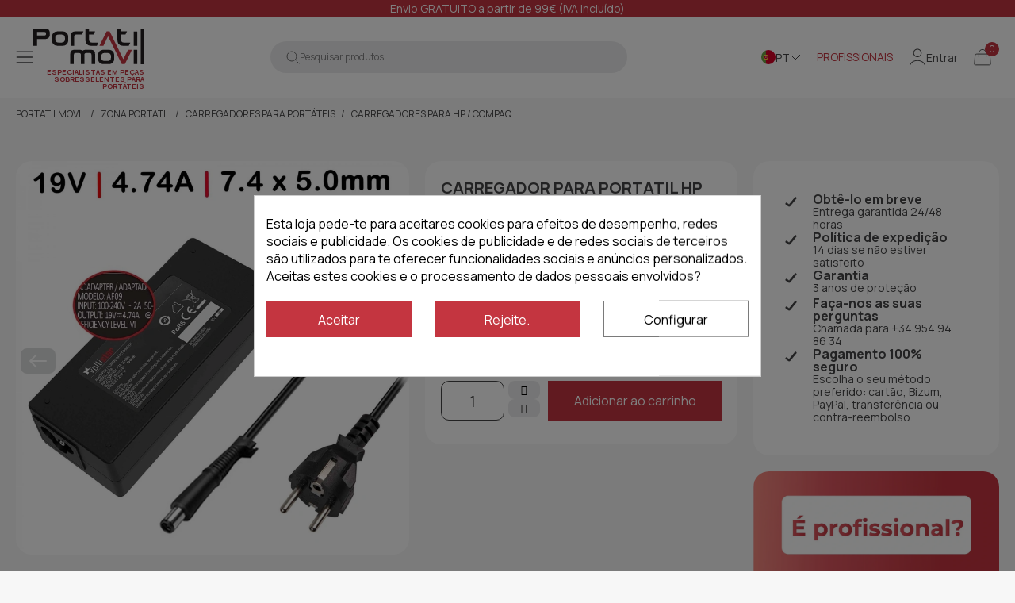

--- FILE ---
content_type: text/html; charset=utf-8
request_url: https://www.portatilmovil.com/pt/carregadores-para-hp-compaq/40455-carregador-portatil-hp-391173-001.html
body_size: 39678
content:
<!doctype html> <html lang="pt">      <head>                      <meta name='cookiesplus-added' content='true'><script data-keepinline='true' data-cfasync='false'>let cookiesplusCookieValue=null;if(window.cookiesplus_debug){debugger;}
for(let cookie of document.cookie.split(';')){let[cookieName,value]=cookie.trim().split('=');if(cookieName==='cookiesplus'){cookiesplusCookieValue=decodeURIComponent(value);break;}}
if(cookiesplusCookieValue===null){console.log('%ccookiesplus cookie doesn\'t exist','background: red; color: white');throw new Error('cookiesplus cookie not found');}
try{cookiesplusCookieValue=JSON.parse(cookiesplusCookieValue);}catch(e){console.error('Failed to parse cookiesplus cookie value',e);throw new Error('Invalid cookiesplus cookie value');}
const defaultConsents={'ad_storage':false,'ad_user_data':false,'ad_personalization':false,'analytics_storage':false,'functionality_storage':false,'personalization_storage':false,'security_storage':false,};Object.keys(defaultConsents).forEach(function(key){window[key]=false;});if(cookiesplusCookieValue&&cookiesplusCookieValue.consents){const cookiesplusConsents=Object.keys(cookiesplusCookieValue.consents).filter(v=>v.startsWith('cookiesplus-finality'));cookiesplusConsents.forEach(function(key){const consent_type=cookiesplusCookieValue.consent_mode?.[key]?.consent_type;if(typeof cookiesplusCookieValue.consents!=='undefined'&&typeof cookiesplusCookieValue.consents[key]!=='undefined'&&cookiesplusCookieValue.consents[key]==='on'&&consent_type){Object.entries(consent_type).forEach(([innerKey,value])=>{if(value){window[innerKey]=true;}});}});}
window.dataLayer=window.dataLayer||[];function gtag(){dataLayer.push(arguments);}
gtag('consent','default',{'ad_storage':'denied','ad_user_data':'denied','ad_personalization':'denied','analytics_storage':'denied','functionality_storage':'denied','personalization_storage':'denied','security_storage':'denied','wait_for_update':500});gtag('consent','update',{'ad_storage':window.ad_storage?'granted':'denied','ad_user_data':window.ad_user_data?'granted':'denied','ad_personalization':window.ad_personalization?'granted':'denied','analytics_storage':window.analytics_storage?'granted':'denied','functionality_storage':window.functionality_storage?'granted':'denied','personalization_storage':window.personalization_storage?'granted':'denied','security_storage':window.security_storage?'granted':'denied',});if(cookiesplusCookieValue.consent_mode){if(cookiesplusCookieValue.consent_mode['url_passthrough']!==undefined){gtag('set','url_passthrough',cookiesplusCookieValue.consent_mode['url_passthrough']);}
if(cookiesplusCookieValue.consent_mode['ads_data_redaction']!==undefined){gtag('set','ads_data_redaction',cookiesplusCookieValue.consent_mode['ads_data_redaction']);}}</script><script src="https://cdnjs.cloudflare.com/ajax/libs/jquery/3.7.1/jquery.js" crossorigin="anonymous"  referrerpolicy="no-referrer"></script> <script src="https://cdnjs.cloudflare.com/ajax/libs/slick-carousel/1.8.1/slick.min.js" defer></script> <link href="https://cdnjs.cloudflare.com/ajax/libs/slick-carousel/1.8.1/slick.min.css" rel="stylesheet" />  <script src="https://cdnjs.cloudflare.com/ajax/libs/slick-lightbox/0.2.12/slick-lightbox.min.js" defer></script> <link href="https://cdnjs.cloudflare.com/ajax/libs/slick-lightbox/0.2.12/slick-lightbox.css" rel="stylesheet" />     <meta charset="utf-8">     <meta http-equiv="x-ua-compatible" content="ie=edge">      <title>Carregador HP 391173-001, Carregador portatil HP 391173-001</title>   <meta name="description" content="Carregador portatil HP 391173-001, Somos experts em peças sobressalentes para portáteis, Remessas em 24h, Pagamento na entrega Sem comissões.">         <link rel="canonical" href="https://www.portatilmovil.com/pt/carregadores-para-hp-compaq/40455-carregador-portatil-hp-391173-001.html">                        <link rel="alternate" href="https://www.portatilmovil.com/cargadores-portatiles-hp/40455-cargador-portatil-hp-391173-001.html" hreflang="es">                   <link rel="alternate" href="https://www.portatilmovil.com/pt/carregadores-para-hp-compaq/40455-carregador-portatil-hp-391173-001.html" hreflang="pt-pt">                   <link rel="alternate" href="https://www.portatilmovil.com/it/caricabatterie-per-hp-compaq/40455-caricabatterie-portatile-hp-391173-001.html" hreflang="it-it">               <meta name="viewport" content="width=device-width, initial-scale=1">      <link rel="icon" type="image/vnd.microsoft.icon" href="https://www.portatilmovil.com/img/favicon.ico?1755673681">   <link rel="shortcut icon" type="image/x-icon" href="https://www.portatilmovil.com/img/favicon.ico?1755673681">            	    <script type="text/javascript">
        var C_P_CMS_PAGE = 0;
        var C_P_CONSENT_DOWNLOAD = "https:\/\/www.portatilmovil.com\/pt\/module\/cookiesplus\/front";
        var C_P_COOKIE_CONFIG = {"1":{"cookies":[{"name":"cookiesplus"},{"name":"PHP_SESSID"},{"name":"PrestaShop-#"}]},"2":{"cookies":[{"name":"twk_uuid_#"}],"consent_type":{"functionality_storage":"true","personalization_storage":"true"},"firingEvent":""},"3":{"cookies":[{"name":"_ga"},{"name":"_gat"},{"name":"_ga_#"},{"name":"_gd#"},{"name":"_gid"}],"consent_type":{"analytics_storage":"true"},"firingEvent":""},"4":{"consent_type":{"ad_storage":"true","ad_user_data":"true","ad_personalization":"true"},"firingEvent":""}};
        var C_P_COOKIE_VALUE = "{}";
        var C_P_DATE = "2026-01-18 11:13:37";
        var C_P_DISPLAY_AGAIN = 0;
        var C_P_DOMAIN = ".portatilmovil.com";
        var C_P_EXPIRY = 365;
        var C_P_FINALITIES_COUNT = 4;
        var C_P_NOT_AVAILABLE_OUTSIDE_EU = 1;
        var C_P_OVERLAY = "1";
        var C_P_OVERLAY_OPACITY = "0.5";
        var C_P_REFRESH = 0;
        var IdxrrelatedproductsFrontConfig = {"product":{"name":"CARREGADOR PARA PORTATIL HP 391173-001 19V 4,74A 7.4X5.0MM","quantity":1,"price":17.15,"image":"https:\/\/www.portatilmovil.com\/105409-cart_default\/carregador-portatil-hp-391173-001.jpg"},"quantity":1,"es17":true,"main_product_visible":true,"cart_display":"large","cartAction":"redirect","urlCarrito":"https:\/\/www.portatilmovil.com\/pt\/cart","urlOrder":"https:\/\/www.portatilmovil.com\/pt\/order","urlGetPrice":"https:\/\/www.portatilmovil.com\/pt\/module\/idxrrelatedproducts\/price?ajax=1&token=68487feb6435f997a92f81cc3ef0c091","urlAjax":"https:\/\/www.portatilmovil.com\/pt\/module\/idxrrelatedproducts\/ajax?ajax=1&token=68487feb6435f997a92f81cc3ef0c091","idCombinacion":0,"idProducto":40455,"switchChecked":true,"product_combinations":[],"add_to_cart_items":"<i class=\"idxr-icon idxr-icon-cart\"><\/i> Acrescentar<span class=\"related-items\"><\/span> artigos para carrinho","should_handle_pro":false,"product_255":{"id_product":"","id_product_attribute":"","name":null,"url":"https:\/\/www.portatilmovil.com\/pt\/-.html","qt1":0,"qt2":0,"qt3":0,"cover":"https:\/\/www.portatilmovil.com\/-home_default\/.jpg","price":0},"product_183366":{"id_product":"","id_product_attribute":"","name":null,"url":"https:\/\/www.portatilmovil.com\/pt\/-.html","qt1":0,"qt2":0,"qt3":0,"cover":"https:\/\/www.portatilmovil.com\/-home_default\/.jpg","price":0},"product_salt_10":{"id_product":"","id_product_attribute":"","name":null,"url":"https:\/\/www.portatilmovil.com\/pt\/-.html","qt1":0,"qt2":0,"qt3":0,"cover":"https:\/\/www.portatilmovil.com\/-home_default\/.jpg","price":0},"product_salt_11":{"id_product":"","id_product_attribute":"","name":null,"url":"https:\/\/www.portatilmovil.com\/pt\/-.html","qt1":0,"qt2":0,"qt3":0,"cover":"https:\/\/www.portatilmovil.com\/-home_default\/.jpg","price":0},"product_salt_12":{"id_product":"","id_product_attribute":"","name":null,"url":"https:\/\/www.portatilmovil.com\/pt\/-.html","qt1":0,"qt2":0,"qt3":0,"cover":"https:\/\/www.portatilmovil.com\/-home_default\/.jpg","price":0},"product_mini_10_0":{"id_product":"","id_product_attribute":"","name":null,"url":"https:\/\/www.portatilmovil.com\/pt\/-.html","qt1":0,"qt2":0,"qt3":0,"cover":"https:\/\/www.portatilmovil.com\/-home_default\/.jpg","price":0},"product_mini_10_66":{"id_product":"","id_product_attribute":"","name":null,"url":"https:\/\/www.portatilmovil.com\/pt\/-.html","qt1":0,"qt2":0,"qt3":0,"cover":"https:\/\/www.portatilmovil.com\/-home_default\/.jpg","price":0},"product_mini_10_10":{"id_product":"","id_product_attribute":"","name":null,"url":"https:\/\/www.portatilmovil.com\/pt\/-.html","qt1":0,"qt2":0,"qt3":0,"cover":"https:\/\/www.portatilmovil.com\/-home_default\/.jpg","price":0},"product_mini_10_133":{"id_product":"","id_product_attribute":"","name":null,"url":"https:\/\/www.portatilmovil.com\/pt\/-.html","qt1":0,"qt2":0,"qt3":0,"cover":"https:\/\/www.portatilmovil.com\/-home_default\/.jpg","price":0},"product_mini_515_0":{"id_product":"","id_product_attribute":"","name":null,"url":"https:\/\/www.portatilmovil.com\/pt\/-.html","qt1":0,"qt2":0,"qt3":0,"cover":"https:\/\/www.portatilmovil.com\/-home_default\/.jpg","price":0},"product_mini_515_66":{"id_product":"","id_product_attribute":"","name":null,"url":"https:\/\/www.portatilmovil.com\/pt\/-.html","qt1":0,"qt2":0,"qt3":0,"cover":"https:\/\/www.portatilmovil.com\/-home_default\/.jpg","price":0},"product_mini_515_10":{"id_product":"","id_product_attribute":"","name":null,"url":"https:\/\/www.portatilmovil.com\/pt\/-.html","qt1":0,"qt2":0,"qt3":0,"cover":"https:\/\/www.portatilmovil.com\/-home_default\/.jpg","price":0},"product_mini_515_133":{"id_product":"","id_product_attribute":"","name":null,"url":"https:\/\/www.portatilmovil.com\/pt\/-.html","qt1":0,"qt2":0,"qt3":0,"cover":"https:\/\/www.portatilmovil.com\/-home_default\/.jpg","price":0},"es_15":false,"es_30":false,"accesorios_activo":false};
        var PS_COOKIE_SAMESITE = "Lax";
        var PS_COOKIE_SECURE = 1;
        var ajax_link = "https:\/\/www.portatilmovil.com\/pt\/module\/addifyb2bregistrationformbuilder\/ajax";
        var btSl = {"ajaxUrl":"https:\/\/www.portatilmovil.com\/pt\/module\/facebookpsconnect\/ajax","token":"463ff46856ee56ab55a05f70af3bdef4"};
        var contact_recaptcha = true;
        var ecommfinderShopReference = "FQMYRFBJ";
        var fbpsc_or_text = "ou atrav\u00e9s";
        var is_mobile = false;
        var klAddedToCart = {"url":"\/klaviyo\/events\/add-to-cart"};
        var klCustomer = null;
        var klProduct = {"ProductName":"CARREGADOR PARA PORTATIL HP 391173-001 19V 4,74A 7.4X5.0MM","ProductID":40455,"SKU":"ADH3","Tags":[],"Price":"14.17","PriceInclTax":"17.15","SpecialPrice":"17.15","Categories":["Home","Carregadores para port\u00e1teis","Carregadores para HP \/ COMPAQ","ZONA PORTATIL","Pe\u00e7as sobressalentes para port\u00e1teis HP","Carregadores port\u00e1teis Voltistar"],"Image":"https:\/\/www.portatilmovil.com\/105409-home_default\/carregador-portatil-hp-391173-001.jpg","Link":"https:\/\/www.portatilmovil.com\/pt\/carregadores-para-hp-compaq\/40455-carregador-portatil-hp-391173-001.html","ShopID":1,"LangID":4,"eventValue":14.17,"external_catalog_id":"1:4","integration_key":"prestashop"};
        var newsletter_recaptcha = true;
        var nxtal_main_image = "0";
        var prestashop = {"cart":{"products":[],"totals":{"total":{"type":"total","label":"Total","amount":0,"value":"0,00\u00a0\u20ac"},"total_including_tax":{"type":"total","label":"Total (com IVA)","amount":0,"value":"0,00\u00a0\u20ac"},"total_excluding_tax":{"type":"total","label":"Total (sem IVA)","amount":0,"value":"0,00\u00a0\u20ac"}},"subtotals":{"products":{"type":"products","label":"Subtotal","amount":0,"value":"0,00\u00a0\u20ac"},"discounts":null,"shipping":{"type":"shipping","label":"Envio","amount":0,"value":""},"tax":{"type":"tax","label":"Impostos inclu\u00eddos","amount":0,"value":"0,00\u00a0\u20ac"}},"products_count":0,"summary_string":"0 artigos","vouchers":{"allowed":1,"added":[]},"discounts":[],"minimalPurchase":0,"minimalPurchaseRequired":""},"currency":{"id":1,"name":"Euro","iso_code":"EUR","iso_code_num":"978","sign":"\u20ac"},"customer":{"lastname":null,"firstname":null,"email":null,"birthday":null,"newsletter":null,"newsletter_date_add":null,"optin":null,"website":null,"company":null,"siret":null,"ape":null,"is_logged":false,"gender":{"type":null,"name":null},"addresses":[]},"country":{"id_zone":"12","id_currency":"0","call_prefix":"34","iso_code":"ES","active":"1","contains_states":"1","need_identification_number":"0","need_zip_code":"1","zip_code_format":"NNNNN","display_tax_label":"0","name":"Espa\u00f1a","id":6},"language":{"name":"Portugu\u00eas PT (Portuguese)","iso_code":"pt","locale":"pt-PT","language_code":"pt-pt","active":"1","is_rtl":"0","date_format_lite":"d\/m\/Y","date_format_full":"d\/m\/Y H:i:s","id":4},"page":{"title":"","canonical":"https:\/\/www.portatilmovil.com\/pt\/carregadores-para-hp-compaq\/40455-carregador-portatil-hp-391173-001.html","meta":{"title":"Carregador HP 391173-001, Carregador portatil HP 391173-001","description":"Carregador portatil HP 391173-001, Somos experts em pe\u00e7as sobressalentes para port\u00e1teis, Remessas em 24h, Pagamento na entrega Sem comiss\u00f5es.","keywords":"","robots":"index"},"page_name":"product","body_classes":{"lang-pt":true,"lang-rtl":false,"country-ES":true,"currency-EUR":true,"layout-full-width":true,"page-product":true,"tax-display-disabled":true,"page-customer-account":false,"product-id-40455":true,"product-CARREGADOR PARA PORTATIL HP 391173-001 19V 4,74A 7.4X5.0MM":true,"product-id-category-21":true,"product-id-manufacturer-21":true,"product-id-supplier-7":true,"product-available-for-order":true},"admin_notifications":[],"password-policy":{"feedbacks":{"0":"Muito fraco","1":"Fraco","2":"M\u00e9dio","3":"Forte","4":"Muito forte","Straight rows of keys are easy to guess":"As linhas rectas de teclas s\u00e3o f\u00e1ceis de adivinhar","Short keyboard patterns are easy to guess":"Os padr\u00f5es curtos do teclado s\u00e3o f\u00e1ceis de adivinhar","Use a longer keyboard pattern with more turns":"Utilizar um padr\u00e3o de teclado mais longo com mais voltas","Repeats like \"aaa\" are easy to guess":"Repeti\u00e7\u00f5es como \"aaa\" s\u00e3o f\u00e1ceis de adivinhar","Repeats like \"abcabcabc\" are only slightly harder to guess than \"abc\"":"Repeti\u00e7\u00f5es como \"abcabcabc\" s\u00e3o apenas ligeiramente mais dif\u00edceis de adivinhar do que \"abc\"","Sequences like abc or 6543 are easy to guess":"Sequ\u00eancias como \"abc\" ou \"6543\" s\u00e3o f\u00e1ceis de adivinhar","Recent years are easy to guess":"Os \u00faltimos anos s\u00e3o f\u00e1ceis de adivinhar","Dates are often easy to guess":"As datas s\u00e3o muitas vezes f\u00e1ceis de adivinhar","This is a top-10 common password":"Esta \u00e9 uma das 10 palavras-passe mais comuns","This is a top-100 common password":"Esta \u00e9 uma das top-100 palavras-passe mais usadas e comuns","This is a very common password":"Esta \u00e9 uma palavra-passe muito comum","This is similar to a commonly used password":"Isto \u00e9 semelhante a uma palavra-passe comummente utilizada","A word by itself is easy to guess":"Uma palavra por si s\u00f3 \u00e9 f\u00e1cil de adivinhar","Names and surnames by themselves are easy to guess":"Os nomes e apelidos por si s\u00f3 s\u00e3o f\u00e1ceis de adivinhar","Common names and surnames are easy to guess":"Os nomes comuns e os apelidos s\u00e3o f\u00e1ceis de adivinhar","Use a few words, avoid common phrases":"Utilizar poucas palavras, evitar frases comuns","No need for symbols, digits, or uppercase letters":"N\u00e3o s\u00e3o necess\u00e1rios s\u00edmbolos, d\u00edgitos ou letras mai\u00fasculas","Avoid repeated words and characters":"Evitar palavras e caracteres repetidos","Avoid sequences":"Evitar sequ\u00eancias","Avoid recent years":"Evitar os \u00faltimos anos","Avoid years that are associated with you":"Evitar os anos que lhe est\u00e3o associados","Avoid dates and years that are associated with you":"Evitar datas e anos que estejam associados a si","Capitalization doesn't help very much":"A capitaliza\u00e7\u00e3o n\u00e3o ajuda muito","All-uppercase is almost as easy to guess as all-lowercase":"As mai\u00fasculas s\u00e3o quase t\u00e3o f\u00e1ceis de adivinhar como as min\u00fasculas","Reversed words aren't much harder to guess":"As palavras invertidas n\u00e3o s\u00e3o muito mais dif\u00edceis de adivinhar","Predictable substitutions like '@' instead of 'a' don't help very much":"As substitui\u00e7\u00f5es previs\u00edveis como \"@\" em vez de \"a\" n\u00e3o ajudam muito","Add another word or two. Uncommon words are better.":"Acrescentar mais uma ou duas palavras. As palavras pouco comuns s\u00e3o melhores."}}},"shop":{"name":"Portatilmovil","logo":"https:\/\/www.portatilmovil.com\/img\/logo-1750920240.svg","stores_icon":"https:\/\/www.portatilmovil.com\/img\/logo_stores.png","favicon":"https:\/\/www.portatilmovil.com\/img\/favicon.ico"},"core_js_public_path":"\/themes\/","urls":{"base_url":"https:\/\/www.portatilmovil.com\/","current_url":"https:\/\/www.portatilmovil.com\/pt\/carregadores-para-hp-compaq\/40455-carregador-portatil-hp-391173-001.html","shop_domain_url":"https:\/\/www.portatilmovil.com","img_ps_url":"https:\/\/www.portatilmovil.com\/img\/","img_cat_url":"https:\/\/www.portatilmovil.com\/img\/c\/","img_lang_url":"https:\/\/www.portatilmovil.com\/img\/l\/","img_prod_url":"https:\/\/www.portatilmovil.com\/img\/p\/","img_manu_url":"https:\/\/www.portatilmovil.com\/img\/m\/","img_sup_url":"https:\/\/www.portatilmovil.com\/img\/su\/","img_ship_url":"https:\/\/www.portatilmovil.com\/img\/s\/","img_store_url":"https:\/\/www.portatilmovil.com\/img\/st\/","img_col_url":"https:\/\/www.portatilmovil.com\/img\/co\/","img_url":"https:\/\/www.portatilmovil.com\/themes\/dfd-portatilmovil\/assets\/img\/","css_url":"https:\/\/www.portatilmovil.com\/themes\/dfd-portatilmovil\/assets\/css\/","js_url":"https:\/\/www.portatilmovil.com\/themes\/dfd-portatilmovil\/assets\/js\/","pic_url":"https:\/\/www.portatilmovil.com\/upload\/","theme_assets":"https:\/\/www.portatilmovil.com\/themes\/dfd-portatilmovil\/assets\/","theme_dir":"https:\/\/www.portatilmovil.com\/themes\/dfd-portatilmovil\/","pages":{"address":"https:\/\/www.portatilmovil.com\/pt\/address","addresses":"https:\/\/www.portatilmovil.com\/pt\/addresses","authentication":"https:\/\/www.portatilmovil.com\/pt\/login","manufacturer":"https:\/\/www.portatilmovil.com\/pt\/brands","cart":"https:\/\/www.portatilmovil.com\/pt\/cart","category":"https:\/\/www.portatilmovil.com\/pt\/index.php?controller=category","cms":"https:\/\/www.portatilmovil.com\/pt\/index.php?controller=cms","contact":"https:\/\/www.portatilmovil.com\/pt\/contact-us","discount":"https:\/\/www.portatilmovil.com\/pt\/discount","guest_tracking":"https:\/\/www.portatilmovil.com\/pt\/guest-tracking","history":"https:\/\/www.portatilmovil.com\/pt\/order-history","identity":"https:\/\/www.portatilmovil.com\/pt\/identity","index":"https:\/\/www.portatilmovil.com\/pt\/","my_account":"https:\/\/www.portatilmovil.com\/pt\/my-account","order_confirmation":"https:\/\/www.portatilmovil.com\/pt\/order-confirmation","order_detail":"https:\/\/www.portatilmovil.com\/pt\/index.php?controller=order-detail","order_follow":"https:\/\/www.portatilmovil.com\/pt\/order-follow","order":"https:\/\/www.portatilmovil.com\/pt\/order","order_return":"https:\/\/www.portatilmovil.com\/pt\/index.php?controller=order-return","order_slip":"https:\/\/www.portatilmovil.com\/pt\/credit-slip","pagenotfound":"https:\/\/www.portatilmovil.com\/pt\/page-not-found","password":"https:\/\/www.portatilmovil.com\/pt\/password-recovery","pdf_invoice":"https:\/\/www.portatilmovil.com\/pt\/index.php?controller=pdf-invoice","pdf_order_return":"https:\/\/www.portatilmovil.com\/pt\/index.php?controller=pdf-order-return","pdf_order_slip":"https:\/\/www.portatilmovil.com\/pt\/index.php?controller=pdf-order-slip","prices_drop":"https:\/\/www.portatilmovil.com\/pt\/prices-drop","product":"https:\/\/www.portatilmovil.com\/pt\/index.php?controller=product","registration":"https:\/\/www.portatilmovil.com\/pt\/registration","search":"https:\/\/www.portatilmovil.com\/pt\/search","sitemap":"https:\/\/www.portatilmovil.com\/pt\/sitemap","stores":"https:\/\/www.portatilmovil.com\/pt\/stores","supplier":"https:\/\/www.portatilmovil.com\/pt\/suppliers","new_products":"https:\/\/www.portatilmovil.com\/pt\/new-products","brands":"https:\/\/www.portatilmovil.com\/pt\/brands","register":"https:\/\/www.portatilmovil.com\/pt\/registration","order_login":"https:\/\/www.portatilmovil.com\/pt\/order?login=1"},"alternative_langs":{"es":"https:\/\/www.portatilmovil.com\/cargadores-portatiles-hp\/40455-cargador-portatil-hp-391173-001.html","pt-pt":"https:\/\/www.portatilmovil.com\/pt\/carregadores-para-hp-compaq\/40455-carregador-portatil-hp-391173-001.html","it-it":"https:\/\/www.portatilmovil.com\/it\/caricabatterie-per-hp-compaq\/40455-caricabatterie-portatile-hp-391173-001.html"},"actions":{"logout":"https:\/\/www.portatilmovil.com\/pt\/?mylogout="},"no_picture_image":{"bySize":{"small_default":{"url":"https:\/\/www.portatilmovil.com\/img\/p\/pt-default-small_default.jpg","width":98,"height":98},"cart_default":{"url":"https:\/\/www.portatilmovil.com\/img\/p\/pt-default-cart_default.jpg","width":125,"height":125},"home_default":{"url":"https:\/\/www.portatilmovil.com\/img\/p\/pt-default-home_default.jpg","width":222,"height":222},"medium_default":{"url":"https:\/\/www.portatilmovil.com\/img\/p\/pt-default-medium_default.jpg","width":393,"height":393},"large_default":{"url":"https:\/\/www.portatilmovil.com\/img\/p\/pt-default-large_default.jpg","width":800,"height":800}},"small":{"url":"https:\/\/www.portatilmovil.com\/img\/p\/pt-default-small_default.jpg","width":98,"height":98},"medium":{"url":"https:\/\/www.portatilmovil.com\/img\/p\/pt-default-home_default.jpg","width":222,"height":222},"large":{"url":"https:\/\/www.portatilmovil.com\/img\/p\/pt-default-large_default.jpg","width":800,"height":800},"legend":""},"loyaltyeditpoints_ajax_controller":"https:\/\/www.portatilmovil.com\/pt\/module\/loyaltyeditpoints\/ajax"},"configuration":{"display_taxes_label":false,"display_prices_tax_incl":true,"is_catalog":false,"show_prices":true,"opt_in":{"partner":false},"quantity_discount":{"type":"discount","label":"Desconto por unidade"},"voucher_enabled":1,"return_enabled":0},"field_required":[],"breadcrumb":{"links":[{"title":"Portatilmovil","url":"https:\/\/www.portatilmovil.com\/pt\/"},{"title":"ZONA PORTATIL","url":"https:\/\/www.portatilmovil.com\/pt\/416-zona-portatil"},{"title":"Carregadores para port\u00e1teis","url":"https:\/\/www.portatilmovil.com\/pt\/10-carregadores-para-portateis"},{"title":"Carregadores para HP \/ COMPAQ","url":"https:\/\/www.portatilmovil.com\/pt\/21-carregadores-para-hp-compaq"},{"title":"CARREGADOR PARA PORTATIL HP 391173-001 19V 4,74A 7.4X5.0MM","url":"https:\/\/www.portatilmovil.com\/pt\/carregadores-para-hp-compaq\/40455-carregador-portatil-hp-391173-001.html"}],"count":5},"link":{"protocol_link":"https:\/\/","protocol_content":"https:\/\/"},"time":1768731217,"static_token":"463ff46856ee56ab55a05f70af3bdef4","token":"68487feb6435f997a92f81cc3ef0c091","debug":false,"modules":{"idxrrecargoe":null}};
        var psemailsubscription_subscription = "https:\/\/www.portatilmovil.com\/pt\/module\/ps_emailsubscription\/subscription";
        var psr_icon_color = "#454546";
        var show_product_imgs = "1";
        var type = "v3";
      </script> 		<link rel="stylesheet" href="https://fonts.googleapis.com/icon?family=Material+Icons" media="all"> 		<link rel="stylesheet" href="https://www.portatilmovil.com/themes/dfd-portatilmovil/assets/cache/theme-0988861228.css" media="all"> 	 	           <link rel="preload" href="/modules/creativeelements/views/lib/ceicons/fonts/ceicons.woff2?8goggd" as="font" type="font/woff2" crossorigin>               <script type="text/javascript">
    var staticurl = "static-eu.oct8ne.com/api/v2/oct8ne.js";
    var oct8ne = document.createElement("script");
    oct8ne.type = "text/javascript";
    oct8ne.src =
            (document.location.protocol == "https:" ? "https://" : "http://")
            + staticurl
            + '?' + (Math.round(new Date().getTime() / 86400000));
    oct8ne.async = true;
    oct8ne.license = "A4B0C52B44DE3AAF7BE9FACA25FCBE78";
    oct8ne.server = "backoffice-eu.oct8ne.com/";
    oct8ne.baseUrl = "//www.portatilmovil.com";
    oct8ne.checkoutUrl = "//www.portatilmovil.com/pt/order";
    oct8ne.loginUrl = "//www.portatilmovil.com/pt/login";
    oct8ne.checkoutSuccessUrl = "//www.portatilmovil.com/pt/order-confirmation";
    oct8ne.locale = "pt-PT";
    oct8ne.currencyCode = "EUR";	
    oct8ne.platform = "prestashop";	
    oct8ne.apiVersion = "2.5";	
    oct8ne.onProductAddedToCart = function(productId) {
        if (typeof ajaxCart != 'undefined'){
            ajaxCart.refresh();
        }
    };

 

    oct8ne.currentProduct = {
            id: "40455",
            thumbnail: "https://www.portatilmovil.com/105409/carregador-portatil-hp-391173-001.jpg"
    };
    insertOct8ne();
  
    function insertOct8ne() {
        if (!window.oct8neScriptInserted) {
            var s = document.getElementsByTagName("script")[0];
            s.parentNode.insertBefore(oct8ne, s);
            window.oct8neScriptInserted = true;
        }
    }   
</script> <link rel="preload" href="/modules/dbthemecustom/assets/webfonts/fa-brands-400.woff2" as="font" type="font/woff2" crossorigin> <link rel="preload" href="/modules/dbthemecustom/assets/webfonts/fa-regular-400.woff2" as="font" type="font/woff2" crossorigin> <link rel="preload" href="/modules/dbthemecustom/assets/webfonts/fa-solid-900.woff2" as="font" type="font/woff2" crossorigin> <link rel="preload" href="/modules/dbthemecustom/assets/webfonts/fa-v4compatibility.woff2" as="font" type="font/woff2" crossorigin>      <link rel="preload" href="https://www.portatilmovil.com/themes/dfd-portatilmovil/assets/fonts/material-icons.woff2" as="font" type="font/woff2" crossorigin>      <link rel="dns-prefetch" href="//fonts.googleapis.com" />     <link rel="preconnect" href="https://fonts.googleapis.com" />     <link rel="preconnect" href="https://fonts.gstatic.com" crossorigin>     <link rel="preload" href="https://fonts.googleapis.com/css2?family=Manrope:wght@400;500;700&display=swap" as="style" onload="this.onload=null;this.rel='stylesheet'">     <noscript><link rel="stylesheet" href="https://fonts.googleapis.com/css2?family=Manrope:wght@400;500;700&display=swap"></noscript>  <style>     :root {                 --font_primary: "Manrope", sans-serif;         --font_second: "Manrope", sans-serif;                 --primary_color: #C43540;         --second_color: #454546;         --background: #f7f7f7;         --color_font: #454546;         --color_link: #454546;         --color_hover: #C43540;          --button_p_bk: #ffffff;         --button_p_color: #454546;         --button_p_border: #454546;         --button_p_bk_hover: #C43540;         --button_p_color_hover: #ffffff;         --button_p_border_hover: #C43540;         --button_s_bk: #C43540;         --button_s_color: #ffffff;         --button_s_border: #C43540;         --button_s_bk_hover: #454546;         --button_s_color_hover: #ffffff;         --button_s_border_hover: #454546;         --button_t_bk: #ffffff;         --button_t_color: #1F1F1F;         --button_t_border: #ffffff;         --button_t_bk_hover: #ffffff;         --button_t_color_hover: #C43540;         --button_t_border_hover: #ffffff;         --button_bk: #C43540;         --button_color: #ffffff;         --button_border: #C43540;         --button_bk_hover: #454546;         --button_color_hover: #ffffff;         --button_border_hover: #454546;          --topbar_bk: #C43540;         --topbar_color: #ffffff;         --topbar_link: #ffffff;         --topbar_hover: #454546;         --header_bk: #ffffff;         --header_color: #1F1F1F;         --header_link: #C43540;         --header_hover: #F9E7E9;         --search_bk: #ECECED;         --seach_color: #828283;         --color_icons_header: #C43540;          --prefooter_bk: #ffffff;         --prefooter_color: #454546;         --prefooter_link: #454546;         --prefooter_hover: #C43540;         --footer_bk: #ffffff;         --footer_color: #454546;         --footer_link: #454546;         --footer_hover: #C43540;         --footercopy_bk: #ffffff;         --footercopy_color: #454546;     } </style> <script type="application/ld+json">
                {
                    "@context": "https://schema.org/",
                    "@type": "Product",
                    "name": "CARREGADOR PARA PORTATIL HP 391173-001 19V 4,74A 7.4X5.0MM",
                    "image": ["https:\/\/www.portatilmovil.com\/105409-large_default\/carregador-portatil-hp-391173-001.jpg","https:\/\/www.portatilmovil.com\/105410-large_default\/carregador-portatil-hp-391173-001.jpg"],
                    "description": "Carregador portatil HP 391173-001, Somos experts em peças sobressalentes para portáteis, Remessas em 24h, Pagamento na entrega Sem comissões.", "sku": "ADH3", "mpn": "ADH3", "gtin13": "8435597465215",
                    "brand": {
                        "@type": "Brand",
                        "name": "Voltistar"
                    },
                    "offers": {
                        "@type": "Offer",
                        "shippingDetails": {
                            "@type": "OfferShippingDetails",
                            "shippingRate": {
                                "@type": "MonetaryAmount",
                                "value": 0.00,
                                "currency": "EUR"
                            },
                            "shippingDestination": {
                                "@type": "DefinedRegion",
                                "addressCountry": "PT"
                            },
                            "deliveryTime": {
                                "@type": "ShippingDeliveryTime",
                                "handlingTime": {
                                    "@type": "QuantitativeValue",
                                    "minValue": 0,
                                    "maxValue": 1,
                                    "unitCode": "DAY"
                                },
                                "transitTime": {
                                    "@type": "QuantitativeValue",
                                    "minValue": 1,
                                    "maxValue": 2,
                                    "unitCode": "DAY"
                                }
                            }
                        },
                        "hasMerchantReturnPolicy": {
                            "@type": "MerchantReturnPolicy",
                            "applicableCountry": "PT",
                            "returnPolicyCategory": "https://schema.org/MerchantReturnFiniteReturnWindow",
                            "merchantReturnDays": 14,
                            "returnMethod": "https://schema.org/ReturnByMail",
                            "returnFees": "https://schema.org/ReturnFeesCustomerResponsibility",
                            "additionalType": "https://www.portatilmovil.com/pt/content/6-garantia-e-devolucoes",
                            "refundType": "FullRefund"
                        },
                        "priceCurrency": "EUR", 
                        "availability": "http://schema.org/InStock", 
                        "price": "17.15",
                        "priceValidUntil": "2026-02-02",
                        "url": "https://www.portatilmovil.com/pt/carregadores-para-hp-compaq/40455-carregador-portatil-hp-391173-001.html"
                }}</script><style>.mm_menu_content_title{      font-family: inherit!important;  }  .ets_mm_megamenu .mm_menus_li .h4,  .ets_mm_megamenu .mm_menus_li .h5,  .ets_mm_megamenu .mm_menus_li .h6,  .ets_mm_megamenu .mm_menus_li .h1,  .ets_mm_megamenu .mm_menus_li .h2,  .ets_mm_megamenu .mm_menus_li .h3,  .ets_mm_megamenu .mm_menus_li .h4 *:not(i),  .ets_mm_megamenu .mm_menus_li .h5 *:not(i),  .ets_mm_megamenu .mm_menus_li .h6 *:not(i),  .ets_mm_megamenu .mm_menus_li .h1 *:not(i),  .ets_mm_megamenu .mm_menus_li .h2 *:not(i),  .ets_mm_megamenu .mm_menus_li .h3 *:not(i),  .ets_mm_megamenu .mm_menus_li > a{      font-family: inherit;  }  .ets_mm_megamenu *:not(.fa):not(i){      font-family: inherit;  }    .ets_mm_block *{      font-size: 14px;  }        @media (min-width: 768px){  /*layout 1*/      .ets_mm_megamenu.layout_layout1{          background: ;      }      .layout_layout1 .ets_mm_megamenu_content{        background: linear-gradient(#FFFFFF, #F2F2F2) repeat scroll 0 0 rgba(0, 0, 0, 0);        background: -webkit-linear-gradient(#FFFFFF, #F2F2F2) repeat scroll 0 0 rgba(0, 0, 0, 0);        background: -o-linear-gradient(#FFFFFF, #F2F2F2) repeat scroll 0 0 rgba(0, 0, 0, 0);      }      .ets_mm_megamenu.layout_layout1:not(.ybc_vertical_menu) .mm_menus_ul{           background: ;      }        #header .layout_layout1:not(.ybc_vertical_menu) .mm_menus_li > a,      .layout_layout1 .ybc-menu-vertical-button,      .layout_layout1 .mm_extra_item *{          color: #454546      }      .layout_layout1 .ybc-menu-vertical-button .ybc-menu-button-toggle_icon_default .icon-bar{          background-color: #454546      }      .layout_layout1:not(.click_open_submenu) .mm_menus_li:hover > a,      .layout_layout1.click_open_submenu .mm_menus_li.open_li > a,      .layout_layout1 .mm_menus_li.active > a,      #header .layout_layout1:not(.click_open_submenu) .mm_menus_li:hover > a,      #header .layout_layout1.click_open_submenu .mm_menus_li.open_li > a,      #header .layout_layout1 .mm_menus_li.menu_hover > a,      .layout_layout1:hover .ybc-menu-vertical-button,      .layout_layout1 .mm_extra_item button[type="submit"]:hover i,      #header .layout_layout1 .mm_menus_li.active > a{          color: #C43540;      }            .layout_layout1:not(.ybc_vertical_menu):not(.click_open_submenu) .mm_menus_li > a:before,      .layout_layout1:not(.ybc_vertical_menu).click_open_submenu .mm_menus_li.open_li > a:before,      .layout_layout1.ybc_vertical_menu:hover .ybc-menu-vertical-button:before,      .layout_layout1:hover .ybc-menu-vertical-button .ybc-menu-button-toggle_icon_default .icon-bar,      .ybc-menu-vertical-button.layout_layout1:hover{background-color: #C43540;}            .layout_layout1:not(.ybc_vertical_menu):not(.click_open_submenu) .mm_menus_li:hover > a,      .layout_layout1:not(.ybc_vertical_menu).click_open_submenu .mm_menus_li.open_li > a,      .layout_layout1:not(.ybc_vertical_menu) .mm_menus_li.menu_hover > a,      .ets_mm_megamenu.layout_layout1.ybc_vertical_menu:hover,      #header .layout_layout1:not(.ybc_vertical_menu):not(.click_open_submenu) .mm_menus_li:hover > a,      #header .layout_layout1:not(.ybc_vertical_menu).click_open_submenu .mm_menus_li.open_li > a,      #header .layout_layout1:not(.ybc_vertical_menu) .mm_menus_li.menu_hover > a,      .ets_mm_megamenu.layout_layout1.ybc_vertical_menu:hover{          background: #ffffff;      }            .layout_layout1.ets_mm_megamenu .mm_columns_ul,      .layout_layout1.ybc_vertical_menu .mm_menus_ul{          background-color: #ffffff;      }      #header .layout_layout1 .ets_mm_block_content a,      #header .layout_layout1 .ets_mm_block_content p,      .layout_layout1.ybc_vertical_menu .mm_menus_li > a,      #header .layout_layout1.ybc_vertical_menu .mm_menus_li > a{          color: #454546;      }            .layout_layout1 .mm_columns_ul .h1,      .layout_layout1 .mm_columns_ul .h2,      .layout_layout1 .mm_columns_ul .h3,      .layout_layout1 .mm_columns_ul .h4,      .layout_layout1 .mm_columns_ul .h5,      .layout_layout1 .mm_columns_ul .h6,      .layout_layout1 .mm_columns_ul .ets_mm_block > .h1 a,      .layout_layout1 .mm_columns_ul .ets_mm_block > .h2 a,      .layout_layout1 .mm_columns_ul .ets_mm_block > .h3 a,      .layout_layout1 .mm_columns_ul .ets_mm_block > .h4 a,      .layout_layout1 .mm_columns_ul .ets_mm_block > .h5 a,      .layout_layout1 .mm_columns_ul .ets_mm_block > .h6 a,      #header .layout_layout1 .mm_columns_ul .ets_mm_block > .h1 a,      #header .layout_layout1 .mm_columns_ul .ets_mm_block > .h2 a,      #header .layout_layout1 .mm_columns_ul .ets_mm_block > .h3 a,      #header .layout_layout1 .mm_columns_ul .ets_mm_block > .h4 a,      #header .layout_layout1 .mm_columns_ul .ets_mm_block > .h5 a,      #header .layout_layout1 .mm_columns_ul .ets_mm_block > .h6 a,      .layout_layout1 .mm_columns_ul .h1,      .layout_layout1 .mm_columns_ul .h2,      .layout_layout1 .mm_columns_ul .h3,      .layout_layout1 .mm_columns_ul .h4,      .layout_layout1 .mm_columns_ul .h5,      .layout_layout1 .mm_columns_ul .h6{          color: #454546;      }                  .layout_layout1 li:hover > a,      .layout_layout1 li > a:hover,      .layout_layout1 .mm_tabs_li.open .mm_tab_toggle_title,      .layout_layout1 .mm_tabs_li.open .mm_tab_toggle_title a,      .layout_layout1 .mm_tabs_li:hover .mm_tab_toggle_title,      .layout_layout1 .mm_tabs_li:hover .mm_tab_toggle_title a,      #header .layout_layout1 .mm_tabs_li.open .mm_tab_toggle_title,      #header .layout_layout1 .mm_tabs_li.open .mm_tab_toggle_title a,      #header .layout_layout1 .mm_tabs_li:hover .mm_tab_toggle_title,      #header .layout_layout1 .mm_tabs_li:hover .mm_tab_toggle_title a,      .layout_layout1.ybc_vertical_menu .mm_menus_li > a,      #header .layout_layout1 li:hover > a,      .layout_layout1.ybc_vertical_menu:not(.click_open_submenu) .mm_menus_li:hover > a,      .layout_layout1.ybc_vertical_menu.click_open_submenu .mm_menus_li.open_li > a,      #header .layout_layout1.ybc_vertical_menu:not(.click_open_submenu) .mm_menus_li:hover > a,      #header .layout_layout1.ybc_vertical_menu.click_open_submenu .mm_menus_li.open_li > a,      #header .layout_layout1 .mm_columns_ul .mm_block_type_product .product-title > a:hover,      #header .layout_layout1 li > a:hover{color: #C43540;}              /*end layout 1*/                  /*layout 2*/      .ets_mm_megamenu.layout_layout2{          background-color: #3cabdb;      }            #header .layout_layout2:not(.ybc_vertical_menu) .mm_menus_li > a,      .layout_layout2 .ybc-menu-vertical-button,      .layout_layout2 .mm_extra_item *{          color: #ffffff      }      .layout_layout2 .ybc-menu-vertical-button .ybc-menu-button-toggle_icon_default .icon-bar{          background-color: #ffffff      }      .layout_layout2:not(.ybc_vertical_menu):not(.click_open_submenu) .mm_menus_li:hover > a,      .layout_layout2:not(.ybc_vertical_menu).click_open_submenu .mm_menus_li.open_li > a,      .layout_layout2:not(.ybc_vertical_menu) .mm_menus_li.active > a,      #header .layout_layout2:not(.ybc_vertical_menu):not(.click_open_submenu) .mm_menus_li:hover > a,      #header .layout_layout2:not(.ybc_vertical_menu).click_open_submenu .mm_menus_li.open_li > a,      .layout_layout2:hover .ybc-menu-vertical-button,      .layout_layout2 .mm_extra_item button[type="submit"]:hover i,      #header .layout_layout2:not(.ybc_vertical_menu) .mm_menus_li.active > a{color: #ffffff;}            .layout_layout2:hover .ybc-menu-vertical-button .ybc-menu-button-toggle_icon_default .icon-bar{          background-color: #ffffff;      }      .layout_layout2:not(.ybc_vertical_menu):not(.click_open_submenu) .mm_menus_li:hover > a,      .layout_layout2:not(.ybc_vertical_menu).click_open_submenu .mm_menus_li.open_li > a,      #header .layout_layout2:not(.ybc_vertical_menu):not(.click_open_submenu) .mm_menus_li:hover > a,      #header .layout_layout2:not(.ybc_vertical_menu).click_open_submenu .mm_menus_li.open_li > a,      .ets_mm_megamenu.layout_layout2.ybc_vertical_menu:hover{          background-color: #50b4df;      }            .layout_layout2.ets_mm_megamenu .mm_columns_ul,      .layout_layout2.ybc_vertical_menu .mm_menus_ul{          background-color: #ffffff;      }      #header .layout_layout2 .ets_mm_block_content a,      .layout_layout2.ybc_vertical_menu .mm_menus_li > a,      #header .layout_layout2.ybc_vertical_menu .mm_menus_li > a,      #header .layout_layout2 .ets_mm_block_content p{          color: #666666;      }            .layout_layout2 .mm_columns_ul .h1,      .layout_layout2 .mm_columns_ul .h2,      .layout_layout2 .mm_columns_ul .h3,      .layout_layout2 .mm_columns_ul .h4,      .layout_layout2 .mm_columns_ul .h5,      .layout_layout2 .mm_columns_ul .h6,      .layout_layout2 .mm_columns_ul .ets_mm_block > .h1 a,      .layout_layout2 .mm_columns_ul .ets_mm_block > .h2 a,      .layout_layout2 .mm_columns_ul .ets_mm_block > .h3 a,      .layout_layout2 .mm_columns_ul .ets_mm_block > .h4 a,      .layout_layout2 .mm_columns_ul .ets_mm_block > .h5 a,      .layout_layout2 .mm_columns_ul .ets_mm_block > .h6 a,      #header .layout_layout2 .mm_columns_ul .ets_mm_block > .h1 a,      #header .layout_layout2 .mm_columns_ul .ets_mm_block > .h2 a,      #header .layout_layout2 .mm_columns_ul .ets_mm_block > .h3 a,      #header .layout_layout2 .mm_columns_ul .ets_mm_block > .h4 a,      #header .layout_layout2 .mm_columns_ul .ets_mm_block > .h5 a,      #header .layout_layout2 .mm_columns_ul .ets_mm_block > .h6 a,      .layout_layout2 .mm_columns_ul .h1,      .layout_layout2 .mm_columns_ul .h2,      .layout_layout2 .mm_columns_ul .h3,      .layout_layout2 .mm_columns_ul .h4,      .layout_layout2 .mm_columns_ul .h5,      .layout_layout2 .mm_columns_ul .h6{          color: #414141;      }                  .layout_layout2 li:hover > a,      .layout_layout2 li > a:hover,      .layout_layout2 .mm_tabs_li.open .mm_tab_toggle_title,      .layout_layout2 .mm_tabs_li.open .mm_tab_toggle_title a,      .layout_layout2 .mm_tabs_li:hover .mm_tab_toggle_title,      .layout_layout2 .mm_tabs_li:hover .mm_tab_toggle_title a,      #header .layout_layout2 .mm_tabs_li.open .mm_tab_toggle_title,      #header .layout_layout2 .mm_tabs_li.open .mm_tab_toggle_title a,      #header .layout_layout2 .mm_tabs_li:hover .mm_tab_toggle_title,      #header .layout_layout2 .mm_tabs_li:hover .mm_tab_toggle_title a,      #header .layout_layout2 li:hover > a,      .layout_layout2.ybc_vertical_menu .mm_menus_li > a,      .layout_layout2.ybc_vertical_menu:not(.click_open_submenu) .mm_menus_li:hover > a,      .layout_layout2.ybc_vertical_menu.click_open_submenu .mm_menus_li.open_li > a,      #header .layout_layout2.ybc_vertical_menu:not(.click_open_submenu) .mm_menus_li:hover > a,      #header .layout_layout2.ybc_vertical_menu.click_open_submenu.open_li .mm_menus_li > a,      #header .layout_layout2 .mm_columns_ul .mm_block_type_product .product-title > a:hover,      #header .layout_layout2 li > a:hover{color: #fc4444;}                        /*layout 3*/      .ets_mm_megamenu.layout_layout3,      .layout_layout3 .mm_tab_li_content{          background-color: #333333;                }      #header .layout_layout3:not(.ybc_vertical_menu) .mm_menus_li > a,      .layout_layout3 .ybc-menu-vertical-button,      .layout_layout3 .mm_extra_item *{          color: #ffffff      }      .layout_layout3 .ybc-menu-vertical-button .ybc-menu-button-toggle_icon_default .icon-bar{          background-color: #ffffff      }      .layout_layout3:not(.click_open_submenu) .mm_menus_li:hover > a,      .layout_layout3.click_open_submenu .mm_menus_li.open_li > a,      .layout_layout3 .mm_menus_li.active > a,      .layout_layout3 .mm_extra_item button[type="submit"]:hover i,      #header .layout_layout3:not(.click_open_submenu) .mm_menus_li:hover > a,      #header .layout_layout3.click_open_submenu .mm_menus_li.open_li > a,      #header .layout_layout3 .mm_menus_li.active > a,      .layout_layout3:hover .ybc-menu-vertical-button,      .layout_layout3:hover .ybc-menu-vertical-button .ybc-menu-button-toggle_icon_default .icon-bar{          color: #ffffff;      }            .layout_layout3:not(.ybc_vertical_menu):not(.click_open_submenu) .mm_menus_li:hover > a,      .layout_layout3:not(.ybc_vertical_menu).click_open_submenu .mm_menus_li.open_li > a,      #header .layout_layout3:not(.ybc_vertical_menu):not(.click_open_submenu) .mm_menus_li:hover > a,      #header .layout_layout3:not(.ybc_vertical_menu).click_open_submenu .mm_menus_li.open_li > a,      .ets_mm_megamenu.layout_layout3.ybc_vertical_menu:hover,      .layout_layout3 .mm_tabs_li.open .mm_columns_contents_ul,      .layout_layout3 .mm_tabs_li.open .mm_tab_li_content {          background-color: #000000;      }      .layout_layout3 .mm_tabs_li.open.mm_tabs_has_content .mm_tab_li_content .mm_tab_name::before{          border-right-color: #000000;      }      .layout_layout3.ets_mm_megamenu .mm_columns_ul,      .ybc_vertical_menu.layout_layout3 .mm_menus_ul.ets_mn_submenu_full_height .mm_menus_li:hover a::before,      .layout_layout3.ybc_vertical_menu .mm_menus_ul{          background-color: #000000;          border-color: #000000;      }      #header .layout_layout3 .ets_mm_block_content a,      #header .layout_layout3 .ets_mm_block_content p,      .layout_layout3.ybc_vertical_menu .mm_menus_li > a,      #header .layout_layout3.ybc_vertical_menu .mm_menus_li > a{          color: #dcdcdc;      }            .layout_layout3 .mm_columns_ul .h1,      .layout_layout3 .mm_columns_ul .h2,      .layout_layout3 .mm_columns_ul .h3,      .layout_layout3 .mm_columns_ul .h4,      .layout_layout3 .mm_columns_ul .h5,      .layout_layout3 .mm_columns_ul .h6,      .layout_layout3 .mm_columns_ul .ets_mm_block > .h1 a,      .layout_layout3 .mm_columns_ul .ets_mm_block > .h2 a,      .layout_layout3 .mm_columns_ul .ets_mm_block > .h3 a,      .layout_layout3 .mm_columns_ul .ets_mm_block > .h4 a,      .layout_layout3 .mm_columns_ul .ets_mm_block > .h5 a,      .layout_layout3 .mm_columns_ul .ets_mm_block > .h6 a,      #header .layout_layout3 .mm_columns_ul .ets_mm_block > .h1 a,      #header .layout_layout3 .mm_columns_ul .ets_mm_block > .h2 a,      #header .layout_layout3 .mm_columns_ul .ets_mm_block > .h3 a,      #header .layout_layout3 .mm_columns_ul .ets_mm_block > .h4 a,      #header .layout_layout3 .mm_columns_ul .ets_mm_block > .h5 a,      #header .layout_layout3 .mm_columns_ul .ets_mm_block > .h6 a,      .layout_layout3 .mm_columns_ul .h1,      .layout_layout3 .mm_columns_ul .h2,      .layout_layout3 .mm_columns_ul .h3,      .layout_layout3.ybc_vertical_menu:not(.click_open_submenu) .mm_menus_li:hover > a,      .layout_layout3.ybc_vertical_menu.click_open_submenu .mm_menus_li.open_li > a,      #header .layout_layout3.ybc_vertical_menu:not(.click_open_submenu) .mm_menus_li:hover > a,      #header .layout_layout3.ybc_vertical_menu.click_open_submenu .mm_menus_li.open_li > a,      .layout_layout3 .mm_columns_ul .h4,      .layout_layout3 .mm_columns_ul .h5,      .layout_layout3 .mm_columns_ul .h6{          color: #ec4249;      }                  .layout_layout3 li:hover > a,      .layout_layout3 li > a:hover,      .layout_layout3 .mm_tabs_li.open .mm_tab_toggle_title,      .layout_layout3 .mm_tabs_li.open .mm_tab_toggle_title a,      .layout_layout3 .mm_tabs_li:hover .mm_tab_toggle_title,      .layout_layout3 .mm_tabs_li:hover .mm_tab_toggle_title a,      #header .layout_layout3 .mm_tabs_li.open .mm_tab_toggle_title,      #header .layout_layout3 .mm_tabs_li.open .mm_tab_toggle_title a,      #header .layout_layout3 .mm_tabs_li:hover .mm_tab_toggle_title,      #header .layout_layout3 .mm_tabs_li:hover .mm_tab_toggle_title a,      #header .layout_layout3 li:hover > a,      #header .layout_layout3 .mm_columns_ul .mm_block_type_product .product-title > a:hover,      #header .layout_layout3 li > a:hover,      .layout_layout3.ybc_vertical_menu .mm_menus_li > a,      .layout_layout3 .has-sub .ets_mm_categories li > a:hover,      #header .layout_layout3 .has-sub .ets_mm_categories li > a:hover{color: #fc4444;}                  /*layout 4*/            .ets_mm_megamenu.layout_layout4{          background-color: #ffffff;      }      .ets_mm_megamenu.layout_layout4:not(.ybc_vertical_menu) .mm_menus_ul{           background: #ffffff;      }        #header .layout_layout4:not(.ybc_vertical_menu) .mm_menus_li > a,      .layout_layout4 .ybc-menu-vertical-button,      .layout_layout4 .mm_extra_item *{          color: #333333      }      .layout_layout4 .ybc-menu-vertical-button .ybc-menu-button-toggle_icon_default .icon-bar{          background-color: #333333      }            .layout_layout4:not(.click_open_submenu) .mm_menus_li:hover > a,      .layout_layout4.click_open_submenu .mm_menus_li.open_li > a,      .layout_layout4 .mm_menus_li.active > a,      #header .layout_layout4:not(.click_open_submenu) .mm_menus_li:hover > a,      #header .layout_layout4.click_open_submenu .mm_menus_li.open_li > a,      .layout_layout4:hover .ybc-menu-vertical-button,      #header .layout_layout4 .mm_menus_li.active > a{color: #ffffff;}            .layout_layout4:hover .ybc-menu-vertical-button .ybc-menu-button-toggle_icon_default .icon-bar{          background-color: #ffffff;      }            .layout_layout4:not(.ybc_vertical_menu):not(.click_open_submenu) .mm_menus_li:hover > a,      .layout_layout4:not(.ybc_vertical_menu).click_open_submenu .mm_menus_li.open_li > a,      .layout_layout4:not(.ybc_vertical_menu) .mm_menus_li.active > a,      .layout_layout4:not(.ybc_vertical_menu) .mm_menus_li:hover > span,       .layout_layout4:not(.ybc_vertical_menu) .mm_menus_li.active > span,      #header .layout_layout4:not(.ybc_vertical_menu):not(.click_open_submenu) .mm_menus_li:hover > a,      #header .layout_layout4:not(.ybc_vertical_menu).click_open_submenu .mm_menus_li.open_li > a,      #header .layout_layout4:not(.ybc_vertical_menu) .mm_menus_li.active > a,      .layout_layout4:not(.ybc_vertical_menu):not(.click_open_submenu) .mm_menus_li:hover > a,      .layout_layout4:not(.ybc_vertical_menu).click_open_submenu .mm_menus_li.open_li > a,      #header .layout_layout4:not(.ybc_vertical_menu):not(.click_open_submenu) .mm_menus_li:hover > a,      #header .layout_layout4:not(.ybc_vertical_menu).click_open_submenu .mm_menus_li.open_li > a,      .ets_mm_megamenu.layout_layout4.ybc_vertical_menu:hover,      #header .layout_layout4 .mm_menus_li:hover > span,       #header .layout_layout4 .mm_menus_li.active > span{          background-color: #ec4249;      }      .layout_layout4 .ets_mm_megamenu_content {        border-bottom-color: #ec4249;      }            .layout_layout4.ets_mm_megamenu .mm_columns_ul,      .ybc_vertical_menu.layout_layout4 .mm_menus_ul .mm_menus_li:hover a::before,      .layout_layout4.ybc_vertical_menu .mm_menus_ul{          background-color: #ffffff;      }      #header .layout_layout4 .ets_mm_block_content a,      .layout_layout4.ybc_vertical_menu .mm_menus_li > a,      #header .layout_layout4.ybc_vertical_menu .mm_menus_li > a,      #header .layout_layout4 .ets_mm_block_content p{          color: #666666;      }            .layout_layout4 .mm_columns_ul .h1,      .layout_layout4 .mm_columns_ul .h2,      .layout_layout4 .mm_columns_ul .h3,      .layout_layout4 .mm_columns_ul .h4,      .layout_layout4 .mm_columns_ul .h5,      .layout_layout4 .mm_columns_ul .h6,      .layout_layout4 .mm_columns_ul .ets_mm_block > .h1 a,      .layout_layout4 .mm_columns_ul .ets_mm_block > .h2 a,      .layout_layout4 .mm_columns_ul .ets_mm_block > .h3 a,      .layout_layout4 .mm_columns_ul .ets_mm_block > .h4 a,      .layout_layout4 .mm_columns_ul .ets_mm_block > .h5 a,      .layout_layout4 .mm_columns_ul .ets_mm_block > .h6 a,      #header .layout_layout4 .mm_columns_ul .ets_mm_block > .h1 a,      #header .layout_layout4 .mm_columns_ul .ets_mm_block > .h2 a,      #header .layout_layout4 .mm_columns_ul .ets_mm_block > .h3 a,      #header .layout_layout4 .mm_columns_ul .ets_mm_block > .h4 a,      #header .layout_layout4 .mm_columns_ul .ets_mm_block > .h5 a,      #header .layout_layout4 .mm_columns_ul .ets_mm_block > .h6 a,      .layout_layout4 .mm_columns_ul .h1,      .layout_layout4 .mm_columns_ul .h2,      .layout_layout4 .mm_columns_ul .h3,      .layout_layout4 .mm_columns_ul .h4,      .layout_layout4 .mm_columns_ul .h5,      .layout_layout4 .mm_columns_ul .h6{          color: #414141;      }            .layout_layout4 li:hover > a,      .layout_layout4 li > a:hover,      .layout_layout4 .mm_tabs_li.open .mm_tab_toggle_title,      .layout_layout4 .mm_tabs_li.open .mm_tab_toggle_title a,      .layout_layout4 .mm_tabs_li:hover .mm_tab_toggle_title,      .layout_layout4 .mm_tabs_li:hover .mm_tab_toggle_title a,      #header .layout_layout4 .mm_tabs_li.open .mm_tab_toggle_title,      #header .layout_layout4 .mm_tabs_li.open .mm_tab_toggle_title a,      #header .layout_layout4 .mm_tabs_li:hover .mm_tab_toggle_title,      #header .layout_layout4 .mm_tabs_li:hover .mm_tab_toggle_title a,      #header .layout_layout4 li:hover > a,      .layout_layout4.ybc_vertical_menu .mm_menus_li > a,      .layout_layout4.ybc_vertical_menu:not(.click_open_submenu) .mm_menus_li:hover > a,      .layout_layout4.ybc_vertical_menu.click_open_submenu .mm_menus_li.open_li > a,      #header .layout_layout4.ybc_vertical_menu:not(.click_open_submenu) .mm_menus_li:hover > a,      #header .layout_layout4.ybc_vertical_menu.click_open_submenu .mm_menus_li.open_li > a,      #header .layout_layout4 .mm_columns_ul .mm_block_type_product .product-title > a:hover,      #header .layout_layout4 li > a:hover{color: #ec4249;}            /* end layout 4*/                              /* Layout 5*/      .ets_mm_megamenu.layout_layout5{          background-color: #f6f6f6;      }      .ets_mm_megamenu.layout_layout5:not(.ybc_vertical_menu) .mm_menus_ul{           background: #f6f6f6;      }            #header .layout_layout5:not(.ybc_vertical_menu) .mm_menus_li > a,      .layout_layout5 .ybc-menu-vertical-button,      .layout_layout5 .mm_extra_item *{          color: #333333      }      .layout_layout5 .ybc-menu-vertical-button .ybc-menu-button-toggle_icon_default .icon-bar{          background-color: #333333      }      .layout_layout5:not(.click_open_submenu) .mm_menus_li:hover > a,      .layout_layout5.click_open_submenu .mm_menus_li.open_li > a,      .layout_layout5 .mm_menus_li.active > a,      .layout_layout5 .mm_extra_item button[type="submit"]:hover i,      #header .layout_layout5:not(.click_open_submenu) .mm_menus_li:hover > a,      #header .layout_layout5.click_open_submenu .mm_menus_li.open_li > a,      #header .layout_layout5 .mm_menus_li.active > a,      .layout_layout5:hover .ybc-menu-vertical-button{          color: #ec4249;      }      .layout_layout5:hover .ybc-menu-vertical-button .ybc-menu-button-toggle_icon_default .icon-bar{          background-color: #ec4249;      }            .layout_layout5 .mm_menus_li > a:before{background-color: #ec4249;}              .layout_layout5:not(.ybc_vertical_menu):not(.click_open_submenu) .mm_menus_li:hover > a,      .layout_layout5:not(.ybc_vertical_menu).click_open_submenu .mm_menus_li.open_li > a,      #header .layout_layout5:not(.ybc_vertical_menu):not(.click_open_submenu) .mm_menus_li:hover > a,      #header .layout_layout5:not(.ybc_vertical_menu).click_open_submenu .mm_menus_li.open_li > a,      .ets_mm_megamenu.layout_layout5.ybc_vertical_menu:hover,      #header .layout_layout5:not(.click_open_submenu) .mm_menus_li:hover > a,      #header .layout_layout5.click_open_submenu .mm_menus_li.open_li > a{          background-color: ;      }            .layout_layout5.ets_mm_megamenu .mm_columns_ul,      .ybc_vertical_menu.layout_layout5 .mm_menus_ul .mm_menus_li:hover a::before,      .layout_layout5.ybc_vertical_menu .mm_menus_ul{          background-color: #ffffff;      }      #header .layout_layout5 .ets_mm_block_content a,      .layout_layout5.ybc_vertical_menu .mm_menus_li > a,      #header .layout_layout5.ybc_vertical_menu .mm_menus_li > a,      #header .layout_layout5 .ets_mm_block_content p{          color: #333333;      }            .layout_layout5 .mm_columns_ul .h1,      .layout_layout5 .mm_columns_ul .h2,      .layout_layout5 .mm_columns_ul .h3,      .layout_layout5 .mm_columns_ul .h4,      .layout_layout5 .mm_columns_ul .h5,      .layout_layout5 .mm_columns_ul .h6,      .layout_layout5 .mm_columns_ul .ets_mm_block > .h1 a,      .layout_layout5 .mm_columns_ul .ets_mm_block > .h2 a,      .layout_layout5 .mm_columns_ul .ets_mm_block > .h3 a,      .layout_layout5 .mm_columns_ul .ets_mm_block > .h4 a,      .layout_layout5 .mm_columns_ul .ets_mm_block > .h5 a,      .layout_layout5 .mm_columns_ul .ets_mm_block > .h6 a,      #header .layout_layout5 .mm_columns_ul .ets_mm_block > .h1 a,      #header .layout_layout5 .mm_columns_ul .ets_mm_block > .h2 a,      #header .layout_layout5 .mm_columns_ul .ets_mm_block > .h3 a,      #header .layout_layout5 .mm_columns_ul .ets_mm_block > .h4 a,      #header .layout_layout5 .mm_columns_ul .ets_mm_block > .h5 a,      #header .layout_layout5 .mm_columns_ul .ets_mm_block > .h6 a,      .layout_layout5 .mm_columns_ul .h1,      .layout_layout5 .mm_columns_ul .h2,      .layout_layout5 .mm_columns_ul .h3,      .layout_layout5 .mm_columns_ul .h4,      .layout_layout5 .mm_columns_ul .h5,      .layout_layout5 .mm_columns_ul .h6{          color: #414141;      }            .layout_layout5 li:hover > a,      .layout_layout5 li > a:hover,      .layout_layout5 .mm_tabs_li.open .mm_tab_toggle_title,      .layout_layout5 .mm_tabs_li.open .mm_tab_toggle_title a,      .layout_layout5 .mm_tabs_li:hover .mm_tab_toggle_title,      .layout_layout5 .mm_tabs_li:hover .mm_tab_toggle_title a,      #header .layout_layout5 .mm_tabs_li.open .mm_tab_toggle_title,      #header .layout_layout5 .mm_tabs_li.open .mm_tab_toggle_title a,      #header .layout_layout5 .mm_tabs_li:hover .mm_tab_toggle_title,      #header .layout_layout5 .mm_tabs_li:hover .mm_tab_toggle_title a,      .layout_layout5.ybc_vertical_menu .mm_menus_li > a,      #header .layout_layout5 li:hover > a,      .layout_layout5.ybc_vertical_menu:not(.click_open_submenu) .mm_menus_li:hover > a,      .layout_layout5.ybc_vertical_menu.click_open_submenu .mm_menus_li.open_li > a,      #header .layout_layout5.ybc_vertical_menu:not(.click_open_submenu) .mm_menus_li:hover > a,      #header .layout_layout5.ybc_vertical_menu.click_open_submenu .mm_menus_li.open_li > a,      #header .layout_layout5 .mm_columns_ul .mm_block_type_product .product-title > a:hover,      #header .layout_layout5 li > a:hover{color: #ec4249;}            /*end layout 5*/  }      @media (max-width: 767px){      .ybc-menu-vertical-button,      .transition_floating .close_menu,       .transition_full .close_menu{          background-color: #000000;          color: #ffffff;      }      .transition_floating .close_menu *,       .transition_full .close_menu *,      .ybc-menu-vertical-button .icon-bar{          color: #ffffff;      }        .close_menu .icon-bar,      .ybc-menu-vertical-button .icon-bar {        background-color: #ffffff;      }      .mm_menus_back_icon{          border-color: #ffffff;      }            .layout_layout1:not(.click_open_submenu) .mm_menus_li:hover > a,      .layout_layout1.click_open_submenu .mm_menus_li.open_li > a,      .layout_layout1 .mm_menus_li.menu_hover > a,      #header .layout_layout1 .mm_menus_li.menu_hover > a,      #header .layout_layout1:not(.click_open_submenu) .mm_menus_li:hover > a,      #header .layout_layout1.click_open_submenu .mm_menus_li.open_li > a{          color: #C43540;      }                  .layout_layout1:not(.click_open_submenu) .mm_menus_li:hover > a,      .layout_layout1.click_open_submenu .mm_menus_li.open_li > a,      .layout_layout1 .mm_menus_li.menu_hover > a,      #header .layout_layout1 .mm_menus_li.menu_hover > a,      #header .layout_layout1:not(.click_open_submenu) .mm_menus_li:hover > a,      #header .layout_layout1.click_open_submenu .mm_menus_li.open_li > a{          background-color: #ffffff;      }      .layout_layout1 li:hover > a,      .layout_layout1 li > a:hover,      #header .layout_layout1 li:hover > a,      #header .layout_layout1 .mm_columns_ul .mm_block_type_product .product-title > a:hover,      #header .layout_layout1 li > a:hover{          color: #C43540;      }            /*------------------------------------------------------*/                  .layout_layout2:not(.click_open_submenu) .mm_menus_li:hover > a,      .layout_layout2.click_open_submenu .mm_menus_li.open_li > a,      #header .layout_layout2:not(.click_open_submenu) .mm_menus_li:hover > a,      #header .layout_layout2.click_open_submenu .mm_menus_li.open_li > a      {color: #ffffff;}      .layout_layout2 .mm_has_sub.mm_menus_li:hover .arrow::before{          border-color: #ffffff;      }            .layout_layout2:not(.click_open_submenu) .mm_menus_li:hover > a,      .layout_layout2.click_open_submenu .mm_menus_li.open_li > a,      #header .layout_layout2:not(.click_open_submenu) .mm_menus_li:hover > a,      #header .layout_layout2.click_open_submenu .mm_menus_li.open_li > a{          background-color: #50b4df;      }      .layout_layout2 li:hover > a,      .layout_layout2 li > a:hover,      #header .layout_layout2 li:hover > a,      #header .layout_layout2 .mm_columns_ul .mm_block_type_product .product-title > a:hover,      #header .layout_layout2 li > a:hover{color: #fc4444;}            /*------------------------------------------------------*/                    .layout_layout3:not(.click_open_submenu) .mm_menus_li:hover > a,      .layout_layout3.click_open_submenu .mm_menus_li.open_li > a,      #header .layout_layout3:not(.click_open_submenu) .mm_menus_li:hover > a,      #header .layout_layout3.click_open_submenu .mm_menus_li.open_li > a{          color: #ffffff;      }      .layout_layout3 .mm_has_sub.mm_menus_li:hover .arrow::before{          border-color: #ffffff;      }            .layout_layout3:not(.click_open_submenu) .mm_menus_li:hover > a,      .layout_layout3.click_open_submenu .mm_menus_li.open_li > a,      #header .layout_layout3:not(.click_open_submenu) .mm_menus_li:hover > a,      #header .layout_layout3.click_open_submenu .mm_menus_li.open_li > a{          background-color: #000000;      }      .layout_layout3 li:hover > a,      .layout_layout3 li > a:hover,      #header .layout_layout3 li:hover > a,      #header .layout_layout3 .mm_columns_ul .mm_block_type_product .product-title > a:hover,      #header .layout_layout3 li > a:hover,      .layout_layout3 .has-sub .ets_mm_categories li > a:hover,      #header .layout_layout3 .has-sub .ets_mm_categories li > a:hover{color: #fc4444;}                        /*------------------------------------------------------*/                  .layout_layout4:not(.click_open_submenu) .mm_menus_li:hover > a,      .layout_layout4.click_open_submenu .mm_menus_li.open_li > a,      #header .layout_layout4:not(.click_open_submenu) .mm_menus_li:hover > a,      #header .layout_layout4.click_open_submenu .mm_menus_li.open_li > a{          color: #ffffff;      }            .layout_layout4 .mm_has_sub.mm_menus_li:hover .arrow::before{          border-color: #ffffff;      }            .layout_layout4:not(.click_open_submenu) .mm_menus_li:hover > a,      .layout_layout4.click_open_submenu .mm_menus_li.open_li > a,      #header .layout_layout4:not(.click_open_submenu) .mm_menus_li:hover > a,      #header .layout_layout4.click_open_submenu .mm_menus_li.open_li > a{          background-color: #ec4249;      }      .layout_layout4 li:hover > a,      .layout_layout4 li > a:hover,      #header .layout_layout4 li:hover > a,      #header .layout_layout4 .mm_columns_ul .mm_block_type_product .product-title > a:hover,      #header .layout_layout4 li > a:hover{color: #ec4249;}                  /*------------------------------------------------------*/                  .layout_layout5:not(.click_open_submenu) .mm_menus_li:hover > a,      .layout_layout5.click_open_submenu .mm_menus_li.open_li > a,      #header .layout_layout5:not(.click_open_submenu) .mm_menus_li:hover > a,      #header .layout_layout5.click_open_submenu .mm_menus_li.open_li > a{          color: #ec4249;      }        .layout_layout5 .mm_has_sub.mm_menus_li:hover .arrow::before{          border-color: #ec4249;      }            .layout_layout5:not(.click_open_submenu) .mm_menus_li:hover > a,      .layout_layout5.click_open_submenu .mm_menus_li.open_li > a,      #header .layout_layout5:not(.click_open_submenu) .mm_menus_li:hover > a,      #header .layout_layout5.click_open_submenu .mm_menus_li.open_li > a{          background-color: ;      }      .layout_layout5 li:hover > a,      .layout_layout5 li > a:hover,      #header .layout_layout5 li:hover > a,      #header .layout_layout5 .mm_columns_ul .mm_block_type_product .product-title > a:hover,      #header .layout_layout5 li > a:hover{color: #ec4249;}            /*------------------------------------------------------*/            }      body .layout_layout1.ets_mm_megamenu::before {      background-color: #000000;  }    body .layout_layout1.ets_mm_megamenu.bg_submenu::before {      opacity: 0.5;  }    body .layout_layout2.ets_mm_megamenu::before {      background-color: #000000;  }    body .layout_layout2.ets_mm_megamenu.bg_submenu::before {      opacity: 0.5;  }    body .layout_layout3.ets_mm_megamenu::before {      background-color: #000000;  }    body .layout_layout3.ets_mm_megamenu.bg_submenu::before {      opacity: 0.5;  }    body .layout_layout4.ets_mm_megamenu::before {      background-color: #000000;  }    body .layout_layout4.ets_mm_megamenu.bg_submenu::before {      opacity: 0.5;  }    body .layout_layout5.ets_mm_megamenu::before {      background-color: #000000;  }    body .layout_layout5.ets_mm_megamenu.bg_submenu::before {      opacity: 0.5;  }                         </style> <script type="text/javascript">
    var Days_text = 'Dias';
    var Hours_text = 'Hora(s)';
    var Mins_text = 'Mínimo(s)';
    var Sec_text = 'Segundos';
</script>    <script type="text/javascript">
var unlike_text ="Diferente desta postagem";
var like_text ="Curtir esta postagem";
var baseAdminDir ='//';
var ybc_blog_product_category ='0';
var ybc_blog_polls_g_recaptcha = false;
</script>   <style>     .alert-loyalty {         background-color: #FFFAE0;         border-color: #F5E7AE;         color: #454546;     }      </style>  <script type="text/javascript">
    
</script>  <style>      </style> <script type="text/javascript">
    var stockalert_url_check = "https://www.portatilmovil.com/pt/module/stockalert/account?process=check";
    var stockalert_url_add = "https://www.portatilmovil.com/pt/module/stockalert/account?process=add";
    var stockalert_url_remove = "https://www.portatilmovil.com/pt/module/stockalert/account?process=remove";
    
</script>  <style>      </style>  <style>div#cookiesplus-modal,#cookiesplus-modal>div,#cookiesplus-modal p{background-color:#fff !important}#cookiesplus-modal>div,#cookiesplus-modal p{color:#000 !important}#cookiesplus-modal button.cookiesplus-accept,#cookiesplus-modal button.cookiesplus-accept-encourage{background-color:#c43540}#cookiesplus-modal button.cookiesplus-accept,#cookiesplus-modal button.cookiesplus-accept-encourage{border:1px solid #c43540}#cookiesplus-modal button.cookiesplus-accept,#cookiesplus-modal button.cookiesplus-accept-encourage{color:#fff}#cookiesplus-modal button.cookiesplus-accept,#cookiesplus-modal button.cookiesplus-accept-encourage{font-size:16px}#cookiesplus-modal button.cookiesplus-more-information{background-color:#fff}#cookiesplus-modal button.cookiesplus-more-information{border:1px solid #7a7a7a}#cookiesplus-modal button.cookiesplus-more-information{color:#000}#cookiesplus-modal button.cookiesplus-more-information{font-size:16px}#cookiesplus-modal button.cookiesplus-reject,#cookiesplus-modal button.cookiesplus-reject-encourage{background-color:#c43540}#cookiesplus-modal button.cookiesplus-reject,#cookiesplus-modal button.cookiesplus-reject-encourage{border:1px solid #c43540}#cookiesplus-modal button.cookiesplus-reject,#cookiesplus-modal button.cookiesplus-reject-encourage{color:#fff}#cookiesplus-modal button.cookiesplus-reject,#cookiesplus-modal button.cookiesplus-reject-encourage{font-size:16px}#cookiesplus-modal button.cookiesplus-save:not([disabled]){background-color:#fff}#cookiesplus-modal button.cookiesplus-save:not([disabled]){border:1px solid #7a7a7a}#cookiesplus-modal button.cookiesplus-save:not([disabled]){color:#000}#cookiesplus-modal button.cookiesplus-save{font-size:16px}#cookiesplus-tab{bottom:0;left:0}</style>      <meta id="js-rcpgtm-tracking-config" data-tracking-data="%7B%22bing%22%3A%7B%22tracking_id%22%3A%22%22%2C%22feed%22%3A%7B%22id_product_prefix%22%3A%22%22%2C%22id_product_source_key%22%3A%22id_product%22%2C%22id_variant_prefix%22%3A%22%22%2C%22id_variant_source_key%22%3A%22id_attribute%22%7D%7D%2C%22context%22%3A%7B%22browser%22%3A%7B%22device_type%22%3A1%7D%2C%22localization%22%3A%7B%22id_country%22%3A6%2C%22country_code%22%3A%22ES%22%2C%22id_currency%22%3A1%2C%22currency_code%22%3A%22EUR%22%2C%22id_lang%22%3A4%2C%22lang_code%22%3A%22pt%22%7D%2C%22page%22%3A%7B%22controller_name%22%3A%22product%22%2C%22products_per_page%22%3A24%2C%22category%22%3A%5B%5D%2C%22search_term%22%3A%22%22%7D%2C%22shop%22%3A%7B%22id_shop%22%3A1%2C%22shop_name%22%3A%22Portatilmovil%22%2C%22base_dir%22%3A%22https%3A%2F%2Fwww.portatilmovil.com%2F%22%7D%2C%22tracking_module%22%3A%7B%22module_name%22%3A%22rcpgtagmanager%22%2C%22module_version%22%3A%224.4.4%22%2C%22checkout_module%22%3A%7B%22module%22%3A%22default%22%2C%22controller%22%3A%22order%22%7D%2C%22service_version%22%3A%228%22%2C%22token%22%3A%22656957bf0e430d6411a68d29bf701b69%22%7D%2C%22user%22%3A%5B%5D%7D%2C%22criteo%22%3A%7B%22tracking_id%22%3A%22%22%2C%22feed%22%3A%7B%22id_product_prefix%22%3A%22%22%2C%22id_product_source_key%22%3A%22id_product%22%2C%22id_variant_prefix%22%3A%22%22%2C%22id_variant_source_key%22%3A%22id_attribute%22%7D%7D%2C%22facebook%22%3A%7B%22tracking_id%22%3A%22%22%2C%22feed%22%3A%7B%22id_product_prefix%22%3A%22%22%2C%22id_product_source_key%22%3A%22id_product%22%2C%22id_variant_prefix%22%3A%22%22%2C%22id_variant_source_key%22%3A%22id_attribute%22%7D%7D%2C%22ga4%22%3A%7B%22tracking_id%22%3A%22G-Q95MTRQ5VJ%22%2C%22server_container_url%22%3A%22%22%2C%22is_url_passthrough%22%3Atrue%2C%22is_data_import%22%3Afalse%7D%2C%22gads%22%3A%7B%22tracking_id%22%3A%2211183893026%22%2C%22merchant_id%22%3A%22111250093%22%2C%22conversion_labels%22%3A%7B%22create_account%22%3A%22zHINCL3I1qEYEKLU8tQp%22%2C%22product_view%22%3A%22CzT3CNiw5KEYEKLU8tQp%22%2C%22add_to_cart%22%3A%22L2YPCNSj1qEYEKLU8tQp%22%2C%22begin_checkout%22%3A%22IMmRCPum1qEYEKLU8tQp%22%2C%22purchase%22%3A%22LoMRCNGj1qEYEKLU8tQp%22%7D%2C%22retail%22%3A%7B%22id_product_prefix%22%3A%22%22%2C%22id_product_source_key%22%3A%22id_product%22%2C%22id_variant_prefix%22%3A%22%22%2C%22id_variant_source_key%22%3A%22id_attribute%22%7D%2C%22custom%22%3A%7B%22is_enabled%22%3Afalse%2C%22id_product_prefix%22%3A%22%22%2C%22id_product_source_key%22%3A%22id_product%22%2C%22id_variant_prefix%22%3A%22%22%2C%22id_variant_source_key%22%3A%22id_attribute%22%2C%22is_id2%22%3Afalse%7D%7D%2C%22gtm%22%3A%7B%22tracking_id%22%3A%22GTM-T8VB87R%22%2C%22is_internal_traffic%22%3Afalse%2C%22script_url%22%3A%22%22%2C%22data_layer_name%22%3A%22%22%2C%22id_parameter%22%3A%22%22%2C%22override_tracking_id%22%3A%22%22%7D%2C%22kelkoo%22%3A%7B%22tracking_list%22%3A%5B%5D%2C%22feed%22%3A%7B%22id_product_prefix%22%3A%22%22%2C%22id_product_source_key%22%3A%22id_product%22%2C%22id_variant_prefix%22%3A%22%22%2C%22id_variant_source_key%22%3A%22id_attribute%22%7D%7D%2C%22pinterest%22%3A%7B%22tracking_id%22%3A%22%22%2C%22feed%22%3A%7B%22id_product_prefix%22%3A%22%22%2C%22id_product_source_key%22%3A%22id_product%22%2C%22id_variant_prefix%22%3A%22%22%2C%22id_variant_source_key%22%3A%22id_attribute%22%7D%7D%2C%22tiktok%22%3A%7B%22tracking_id%22%3A%22%22%2C%22feed%22%3A%7B%22id_product_prefix%22%3A%22%22%2C%22id_product_source_key%22%3A%22id_product%22%2C%22id_variant_prefix%22%3A%22%22%2C%22id_variant_source_key%22%3A%22id_attribute%22%7D%7D%2C%22twitter%22%3A%7B%22tracking_id%22%3A%22%22%2C%22events%22%3A%7B%22add_to_cart_id%22%3A%22%22%2C%22payment_info_id%22%3A%22%22%2C%22checkout_initiated_id%22%3A%22%22%2C%22product_view_id%22%3A%22%22%2C%22lead_id%22%3A%22%22%2C%22purchase_id%22%3A%22%22%2C%22search_id%22%3A%22%22%7D%2C%22feed%22%3A%7B%22id_product_prefix%22%3A%22%22%2C%22id_product_source_key%22%3A%22id_product%22%2C%22id_variant_prefix%22%3A%22%22%2C%22id_variant_source_key%22%3A%22id_attribute%22%7D%7D%7D">     <script type="text/javascript" data-keepinline="true" data-cfasync="false" src="/modules/rcpgtagmanager/views/js/hook/trackingClient.bundle.js?v=4.4.4"></script>            <meta name="idxModuleIds" content="PSIDSHOP2026-AIX696478727265636172676f65-AIX696478727265636172676f65">      <meta name="google-site-verification" content="jHmvE03zfxqiYjlohp7iwZARvqiPMuSr2VrgcG_pYIA" />  <!-- Opiniones verificadas --> <script defer charset="utf-8" src="https://widgets.rr.skeepers.io/product/a3cce5d9-e7c2-4254-0142-ffb057ca5bbc/c5a34737-0c0e-4d49-8f2b-33253f5f09f4.js"></script>  <!--Klaviyo--> <script type="text/javascript" async src="https://static.klaviyo.com/onsite/js/Yqk6yw/klaviyo.js"></script>             <meta property="og:type" content="product">     <meta property="og:url" content="https://www.portatilmovil.com/pt/carregadores-para-hp-compaq/40455-carregador-portatil-hp-391173-001.html">     <meta property="og:title" content="Carregador HP 391173-001, Carregador portatil HP 391173-001">     <meta property="og:site_name" content="Portatilmovil">     <meta property="og:description" content="Carregador portatil HP 391173-001, Somos experts em peças sobressalentes para portáteis, Remessas em 24h, Pagamento na entrega Sem comissões.">             <meta property="og:image" content="https://www.portatilmovil.com/105409-large_default/carregador-portatil-hp-391173-001.jpg">                 <meta property="product:pretax_price:amount" content="14.17">         <meta property="product:pretax_price:currency" content="EUR">         <meta property="product:price:amount" content="17.15">         <meta property="product:price:currency" content="EUR">              </head>      <body id="product" class="lang-pt country-es currency-eur layout-full-width page-product tax-display-disabled product-id-40455 product-carregador-para-portatil-hp-391173-001-19v-4-74a-7-4x5-0mm product-id-category-21 product-id-manufacturer-21 product-id-supplier-7 product-available-for-order ce-kit-1 elementor-page elementor-page-40455030401">                                       <main>                              <div id="cart-bottom" class="hidden-xl-up cart-preview">     <div class="cart-bottom-product">         <div>             <div class="cart-product cart-product-40455-0">                 <div class="cart-product-image col-xl-4 col-xs-12">                     <div class="product-name">                         <p class="product-name-value">CARREGADOR PARA PORTATIL HP 391173-001 19V 4,74A 7.4X5.0MM</p>                     </div>                 </div>                  <div class="product_action col-xl-4 col-xs-12">                                                  <div class="product_prices">         <div class="product-prices mt-md mb-md">                          <div class="product-price" >                 <div class="current-price g-sm">                      <span class="price price_with_tax price_pvp price-red span-xl fw-600" content="17.15">17,15 €</span>                                                                   <span class="price price-iva span-md fw-500">                             (tax incl.)                         </span>                                        </div>             </div>                      </div>     </div>                                      </div>                  <div class="add col-xl-4 col-xs-12">                     <div class="product_add_to_cart">                                                       <div class="product-add-to-cart">                                        <div class="product-quantity clearfix">             <div class="qty">                                     <input                         type="number"                         name="qty"                         id="quantity_wanted_bottom"                         value="1"                         class="input-group dfd-quantity-wanted"                         min="1"                         max="133"                         aria-label="Quantidade"                     >                             </div>              <div class="add">                 <button                     class="btn btn-buy add-to-cart"                     data-button-action="add-to-cart"                     type="submit"                                     >                     Adicionar ao carrinho                 </button>             </div>         </div>                            <p class="product-minimal-quantity">                     </p>                               <div class="product-extra mt-sm flex available">             <div class="available-stock">                                                                   </div>         </div>      </div>                                              </div>                 </div>             </div>         </div>     </div> </div>                                                                                   <header id="header">                                      	      <div class="header-banner">              </div>                <nav class="header-nav">             <div class="container">                 <div class="headernav_flex">                     <div class="displayNav">                                       <p>Envio GRATUITO a partir de 99€ (IVA incluído)</p>                               </div>                 </div>             </div>         </nav>       <div class="header-container">          <div class="header-top">         <div class="container">             <div class="header__flex g-md">                                  <div class="flex align-center g-md">                     <div class="hidden-lg-up block-icon" id="menu-icon" data-toggle="modal" data-target="#menu-modal">                         <svg xmlns="http://www.w3.org/2000/svg" width="16" height="12" viewbox="0 0 16 12" fill="none">                             <path d="M1 1H15" stroke="#454546" stroke-linecap="round"/>                             <path d="M1 6H15" stroke="#454546" stroke-linecap="round"/>                             <path d="M1 11H15" stroke="#454546" stroke-linecap="round"/>                         </svg>                     </div>                                           <a href="https://www.portatilmovil.com/pt/">                         <img class="logo img-responsive" src="https://www.portatilmovil.com/img/logo-1750920240.svg" alt="Portatilmovil" title="Portatilmovil"                             height="50" width="130">                              <div id="logo-text">                      Especialistas em peças sobresselentes para portáteis              </div>                            </a>                 </div>                              <div class="searchbar-large searchbar-desktop open-searchbar block-icon g-md hidden-md-down" id="search-icon" data-toggle="modal" data-target="#search-modal">                           <svg xmlns="http://www.w3.org/2000/svg" width="17" height="17" viewbox="0 0 17 17" fill="none">                         <circle cx="7" cy="7" r="6" stroke="#6A6A6B"/>                         <path d="M16 16L13 13" stroke="#6A6A6B" stroke-linecap="round"/>                     </svg>                     <span class="span-xs">Pesquisar produtos</span>                 </div>                  <div id="icons">                         <div class="selectors">                         <div id="_desktop_language_selector">     <div class="language-selector-wrapper">         <div class="language-selector dropdown js-dropdown position-relative">                 <button data-toggle="dropdown" class="btn-unstyle language flex g-sm align-center block-hover" aria-haspopup="true" aria-expanded="false" aria-label="Lista pendentes de línguas">                 <img src="/themes/dfd-portatilmovil/assets/img/flags/pt.svg" alt="Português PT (Portuguese)" title="Português PT (Portuguese)" class="language-flag" width="18" height="18"/>                  <span class="expand-more language-code span-sm text-uppercase">pt</span>                 <svg xmlns="http://www.w3.org/2000/svg" width="14" height="8" viewbox="0 0 14 8" fill="none">                     <path d="M13 1L7 7L1 1" stroke="#454546"/>                 </svg>             </button>              <ul class="dropdown-menu cursor-p position-absolute mb-0 flex flex-column g-sm" aria-labelledby="language-selector-label" style="display:none">                                     <li class="">                         <a href="https://www.portatilmovil.com/cargadores-portatiles-hp/40455-cargador-portatil-hp-391173-001.html" class="flex g-sm align-center dropdown-item language" data-iso-code="es">                             <img src="/themes/dfd-portatilmovil/assets/img/flags/es.svg" alt="Español (Spanish)" title="Español (Spanish)"  class="language-flag" width="18" height="18"/>                              <span class="language-code span-sm text-uppercase">es</span>                         </a>                     </li>                                     <li class="current">                         <a href="https://www.portatilmovil.com/pt/carregadores-para-hp-compaq/40455-carregador-portatil-hp-391173-001.html" class="flex g-sm align-center dropdown-item language" data-iso-code="pt">                             <img src="/themes/dfd-portatilmovil/assets/img/flags/pt.svg" alt="Português PT (Portuguese)" title="Português PT (Portuguese)"  class="language-flag" width="18" height="18"/>                              <span class="language-code span-sm text-uppercase">pt</span>                         </a>                     </li>                                     <li class="">                         <a href="https://www.portatilmovil.com/it/caricabatterie-per-hp-compaq/40455-caricabatterie-portatile-hp-391173-001.html" class="flex g-sm align-center dropdown-item language" data-iso-code="it">                             <img src="/themes/dfd-portatilmovil/assets/img/flags/it.svg" alt="Italiano (Italian)" title="Italiano (Italian)"  class="language-flag" width="18" height="18"/>                              <span class="language-code span-sm text-uppercase">it</span>                         </a>                     </li>                             </ul>         </div>     </div> </div>                      </div>                                                                                              <div class="link-header hidden-md-down block-hover">                                 <a href="https://www.portatilmovil.com/pt/module/addifyb2bregistrationformbuilder/form?key=c4ca4238a0b923820dcc509a6f75849b">                                     Profissionais                                 </a>                                   </div>                                                                  <div id="_desktop_user_info">     <div class="user-info block-icon">         <span datatext="aHR0cHM6Ly93d3cucG9ydGF0aWxtb3ZpbC5jb20vcHQvbXktYWNjb3VudA==" class="datatext userinfo_header block-icon block-hover">             <div class="block-icon-icon">                 <svg xmlns="http://www.w3.org/2000/svg" width="22" height="23" viewbox="0 0 22 23" fill="none">                     <path d="M1.8115 21.7275C1.71845 21.9872 1.43268 22.122 1.17283 22.0293C0.912782 21.9364 0.777187 21.6507 0.870092 21.3906L1.8115 21.7275ZM11 15.5C13.2804 15.5 15.5077 16.0636 17.3369 17.1162C19.1658 18.1687 20.5128 19.6636 21.1299 21.3906C21.2228 21.6507 21.0872 21.9364 20.8271 22.0293C20.5673 22.122 20.2815 21.9872 20.1885 21.7275C19.6986 20.3565 18.6453 19.1068 17.1445 18.167L16.8379 17.9834C15.1742 17.026 13.122 16.5 11 16.5C8.87791 16.5 6.82572 17.026 5.16208 17.9834C3.49812 18.941 2.33398 20.2651 1.8115 21.7275L1.3408 21.5586L0.870092 21.3906C1.48712 19.6636 2.83416 18.1687 4.66306 17.1162C6.49224 16.0636 8.71951 15.5 11 15.5Z" fill="#454546"/>                     <path d="M15.5 6C15.5 3.51472 13.4853 1.5 11 1.5C8.51472 1.5 6.5 3.51472 6.5 6C6.5 8.48528 8.51472 10.5 11 10.5C13.4853 10.5 15.5 8.48528 15.5 6ZM16.5 6C16.5 9.03757 14.0376 11.5 11 11.5C7.96243 11.5 5.5 9.03757 5.5 6C5.5 2.96243 7.96243 0.5 11 0.5C14.0376 0.5 16.5 2.96243 16.5 6Z" fill="#454546"/>                 </svg>             </div>              <span class="span-sm hidden-lg-down">                                     Entrar                             </span>         </span>     </div> </div><div id="_desktop_cart">     <div class="blockcart cart-preview inactive"      data-refresh-url="//www.portatilmovil.com/pt/module/ps_shoppingcart/ajax" data-url="//www.portatilmovil.com/pt/cart?action=show">         <div class="header block-icon block-hover">             <div class="block-icon-icon">                 <svg xmlns="http://www.w3.org/2000/svg" width="24" height="23" viewbox="0 0 24 23" fill="none">                     <path d="M7 11L7 6C7 3.23858 9.23858 1 12 1V1C14.7614 1 17 3.23858 17 6L17 11" stroke="#454546" stroke-linecap="round"/>                     <path d="M1.69435 10.9178C1.83942 9.17692 1.91196 8.30647 2.48605 7.77824C3.06013 7.25 3.9336 7.25 5.68053 7.25H18.3195C20.0664 7.25 20.9399 7.25 21.514 7.77824C22.088 8.30647 22.1606 9.17692 22.3057 10.9178L23.0695 20.0839C23.154 21.0974 23.1962 21.6042 22.8991 21.9271C22.602 22.25 22.0935 22.25 21.0764 22.25H2.9236C1.90655 22.25 1.39802 22.25 1.10092 21.9271C0.803815 21.6042 0.846046 21.0974 0.930508 20.0839L1.69435 10.9178Z" stroke="#454546"/>                 </svg>             </div>             <span class="cart-num cart-products-count" >0</span>          </div>     </div> </div>                  </div>              </div>             <div class="searchbar-large searchbar-desktop open-searchbar block-icon g-md ml-md hidden-lg-up" id="search-icon" data-toggle="modal" data-target="#search-modal">                       <svg xmlns="http://www.w3.org/2000/svg" width="17" height="17" viewbox="0 0 17 17" fill="none">                     <circle cx="7" cy="7" r="6" stroke="#6A6A6B"/>                     <path d="M16 16L13 13" stroke="#6A6A6B" stroke-linecap="round"/>                 </svg>                 <span class="span-xs">Pesquisar produtos</span>             </div>         </div>     </div>        </div>                             </header>                                           <div class="header-bottom">                     <div id="menu-horizontal">                             <div class="ets_mm_megamenu          layout_layout1           show_icon_in_mobile                     transition_fade            transition_floating                    sticky_disabled                    ets-dir-ltr        hook-default        single_layout         disable_sticky_mobile          hover          mm_menu_left"         data-bggray="bg_gray"         >         <div class="ets_mm_megamenu_content">             <div class="ets_mm_megamenu_content_content">                                             <div class="container">             <div class="mm_menus_ul flex justify-between">                                                                                  <div class="mm_menus_li mm_menus_li_tab mm_no_border                             open-modal                             mm_sub_align_full                             mm_has_sub                             display_tabs_in_full_width                             display_tabs_in_full_width                             hover"                             style="width: 190px">                                                      <div id="element-open-modal" data-toggle="modal" data-target="#menu-modal" class="flex mm_menus_li">                                                          <span class="mm_menu_content_title g-xs">                                     <svg xmlns="http://www.w3.org/2000/svg" width="16" height="12" viewbox="0 0 16 12" fill="none">                                         <path d="M1 1H15" stroke="white" stroke-linecap="round"/>                                         <path d="M1 6H15" stroke="white" stroke-linecap="round"/>                                         <path d="M1 11H15" stroke="white" stroke-linecap="round"/>                                     </svg>                                                                          Todos os produtos                                                                                                       </span>                                 </div>                         </div>                                                                                 <div>                                                                  <div class="mm_menus_li                             mm_sub_align_full                             mm_has_sub                                                                                     hover"                             >                                                                                      <a class="ets_mm_url"                                     href="https://www.portatilmovil.com/pt/535-recondicionados"                                     style="font-size:16px;">                                                                  <span class="mm_menu_content_title g-xs">                                                                                                              Produtos Recondicionados                                                                              <svg xmlns="http://www.w3.org/2000/svg" width="12" height="8" viewbox="0 0 14 8" fill="none">                                             <path d="M13 1L7 7L1 1" stroke="#454546"/>                                         </svg>                                                                                                      </span>                             </a>                                                                                                                       <span class="arrow closed"></span>                                                                    <div class="mm_columns_ul mm_submenu"                                         style=" width:100%; font-size:14px;">                                         <div class="section-container-min">                                                                                                 <div class="mm_columns_li column_size_5  mm_has_sub">                                                                                                             <div class="mm_blocks_ul mm_submenu_block">                                                                                                                             <div data-id-block="5" class="mm_blocks_li">                                                                              <div class="ets_mm_block mm_block_type_category">                     <span class="h4"  style="font-size:16px">                                     Portáteis Recondicionados                                 </span>                 <div class="ets_mm_block_content">                                         <ul class="ets_mm_categories">                     <li>                 <a class="ets_mm_url" href="https://www.portatilmovil.com/pt/490-portateis-recondicionados" title="Portáteis recondicionados">Portáteis recondicionados</a>             </li>                     <li>                 <a class="ets_mm_url" href="https://www.portatilmovil.com/pt/733-portateis-reacondicionados-i7" title="Portáteis Reacondicionados i7">Portáteis Reacondicionados i7</a>             </li>                     <li>                 <a class="ets_mm_url" href="https://www.portatilmovil.com/pt/773-portatil-recondicionado-i5-8gb-ram" title="Portátil recondicionado i5 8GB RAM">Portátil recondicionado i5 8GB RAM</a>             </li>                     <li>                 <a class="ets_mm_url" href="https://www.portatilmovil.com/pt/533-monitores-recondicionados" title="Monitores Recondicionados">Monitores Recondicionados</a>             </li>                     <li>                 <a class="ets_mm_url" href="https://www.portatilmovil.com/pt/734-portateis-reacondicionados-i5" title="Portáteis Reacondicionados i5">Portáteis Reacondicionados i5</a>             </li>                     <li>                 <a class="ets_mm_url" href="https://www.portatilmovil.com/pt/720-ordenadores-reacondicionados" title="Ordenadores Reacondicionados">Ordenadores Reacondicionados</a>             </li>                     <li>                 <a class="ets_mm_url" href="https://www.portatilmovil.com/pt/770-portatil-recondicionado-dell" title="Portátil recondicionado Dell">Portátil recondicionado Dell</a>             </li>                     <li>                 <a class="ets_mm_url" href="https://www.portatilmovil.com/pt/771-portatil-lenovo-recondicionado" title="Portátil Lenovo recondicionado">Portátil Lenovo recondicionado</a>             </li>             </ul>                     </div>     </div>     <div class="clearfix"></div>                                                                  </div>                                                                                                                     </div>                                                                                                     </div>                                                                                             <div class="mm_columns_li column_size_4  mm_has_sub">                                                                                                             <div class="mm_blocks_ul mm_submenu_block">                                                                                                                             <div data-id-block="29" class="mm_blocks_li">                                                                              <div class="ets_mm_block mm_block_type_image">                 <div class="ets_mm_block_content">                                                         <span class="mm_img_content">                         <img src="https://www.portatilmovil.com/img/ets_megamenu/459ec9d381-portatilesreacondicionados3gif.gif" alt="portatil reacondicionados" />                     </span>                                     </div>     </div>     <div class="clearfix"></div>                                                                  </div>                                                                                                                     </div>                                                                                                     </div>                                                                                             <div class="mm_columns_li column_size_3  mm_has_sub">                                                                                                             <div class="mm_blocks_ul mm_submenu_block">                                                                                                                             <div data-id-block="27" class="mm_blocks_li">                                                                              <div class="ets_mm_block mm_block_type_html">                     <span class="h4"  style="font-size:16px">                                     Produtos recondicionados                                 </span>                 <div class="ets_mm_block_content">                                     <p>Todos los productos reacondicionados, <span class="color">la máxima calidad al mejor precio</span>.</p>    <p>Si lo prefieres, usa <a href="/contactenos">nuestro formulario</a> y te ayudaremos a localizar el producto reacondicionado que necesitas.</p>                     </div>     </div>     <div class="clearfix"></div>                                                                  </div>                                                                                                                     </div>                                                                                                     </div>                                                                                     </div>                                     </div>                                                                                     </div>                                                                                                      <div class="mm_menus_li                             mm_sub_align_full                             mm_has_sub                                                                                     hover"                             >                                                                                      <a class="ets_mm_url"                                     href="https://www.portatilmovil.com/pt/11-baterias-para-portateis"                                     style="font-size:16px;">                                                                  <span class="mm_menu_content_title g-xs">                                                                                                              Baterias                                                                              <svg xmlns="http://www.w3.org/2000/svg" width="12" height="8" viewbox="0 0 14 8" fill="none">                                             <path d="M13 1L7 7L1 1" stroke="#454546"/>                                         </svg>                                                                                                      </span>                             </a>                                                                                                                       <span class="arrow closed"></span>                                                                    <div class="mm_columns_ul mm_submenu"                                         style=" width:100%; font-size:14px;">                                         <div class="section-container-min">                                                                                                 <div class="mm_columns_li column_size_5  mm_has_sub">                                                                                                             <div class="mm_blocks_ul mm_submenu_block">                                                                                                                             <div data-id-block="8" class="mm_blocks_li">                                                                              <div class="ets_mm_block mm_block_type_category">                     <span class="h4"  style="font-size:16px">                                     Baterias                                 </span>                 <div class="ets_mm_block_content">                                         <ul class="ets_mm_categories">                     <li>                 <a class="ets_mm_url" href="https://www.portatilmovil.com/pt/35-baterias-para-acer" title="Baterias para Acer">Baterias para Acer</a>             </li>                     <li>                 <a class="ets_mm_url" href="https://www.portatilmovil.com/pt/43-baterias-para-apple-macbook" title="Baterias para Apple Macbook">Baterias para Apple Macbook</a>             </li>                     <li>                 <a class="ets_mm_url" href="https://www.portatilmovil.com/pt/36-baterias-para-asus" title="Baterias para Asus">Baterias para Asus</a>             </li>                     <li>                 <a class="ets_mm_url" href="https://www.portatilmovil.com/pt/37-baterias-para-dell" title="Baterias para Dell">Baterias para Dell</a>             </li>                     <li>                 <a class="ets_mm_url" href="https://www.portatilmovil.com/pt/56-baterias-para-emachines" title="Baterias para Emachines">Baterias para Emachines</a>             </li>                     <li>                 <a class="ets_mm_url" href="https://www.portatilmovil.com/pt/111-baterias-para-fujitsu" title="Baterias para Fujitsu">Baterias para Fujitsu</a>             </li>                     <li>                 <a class="ets_mm_url" href="https://www.portatilmovil.com/pt/38-baterias-para-hp-compaq" title="Baterias para HP / Compaq">Baterias para HP / Compaq</a>             </li>                     <li>                 <a class="ets_mm_url" href="https://www.portatilmovil.com/pt/39-baterias-para-ibm-lenovo" title="Baterias para IBM / Lenovo">Baterias para IBM / Lenovo</a>             </li>                     <li>                 <a class="ets_mm_url" href="https://www.portatilmovil.com/pt/85-baterias-para-lg" title="Baterias para LG">Baterias para LG</a>             </li>                     <li>                 <a class="ets_mm_url" href="https://www.portatilmovil.com/pt/197-baterias-para-msi" title="Baterias para MSI">Baterias para MSI</a>             </li>                     <li>                 <a class="ets_mm_url" href="https://www.portatilmovil.com/pt/40-baterias-para-packard-bell" title="Baterias para Packard Bell">Baterias para Packard Bell</a>             </li>                     <li>                 <a class="ets_mm_url" href="https://www.portatilmovil.com/pt/44-baterias-para-samsung" title="Baterias para Samsung">Baterias para Samsung</a>             </li>                     <li>                 <a class="ets_mm_url" href="https://www.portatilmovil.com/pt/42-baterias-para-sony" title="Baterias para Sony">Baterias para Sony</a>             </li>                     <li>                 <a class="ets_mm_url" href="https://www.portatilmovil.com/pt/41-baterias-para-toshiba" title="Baterias para Toshiba">Baterias para Toshiba</a>             </li>             </ul>                     </div>     </div>     <div class="clearfix"></div>                                                                  </div>                                                                                                                     </div>                                                                                                     </div>                                                                                             <div class="mm_columns_li column_size_4  mm_has_sub">                                                                                                             <div class="mm_blocks_ul mm_submenu_block">                                                                                                                             <div data-id-block="10" class="mm_blocks_li">                                                                              <div class="ets_mm_block mm_block_type_product hidden-block-in-mobile">                 <div class="ets_mm_block_content">                                     	        <article class="product-miniature product-miniature-2 js-product-miniature" data-id-product="44571" data-id-product-attribute="0">             <div class="thumbnail-container flex align-center block-bg">                 <a href="https://www.portatilmovil.com/pt/baterias-para-hp-compaq/44571-bateria-portatil-hp-elitebook-745-g3-745-g4.html" title="BATERIA PARA PORTATIL HP ELITEBOOK...">                                              <div class="thumbnail product-thumbnail">                                                         <img                                  src="https://www.portatilmovil.com/131229-home_default/bateria-portatil-hp-elitebook-745-g3-745-g4.jpg"                                 alt="BATERIA PARA PORTATIL HP ELITEBOOK 745 755 840 850 G3 G4 848 G3 G4 ZBOOK 15U CS03XL"                                 title="BATERIA PARA PORTATIL HP ELITEBOOK 745 755 840 850 G3 G4 848 G3 G4 ZBOOK 15U CS03XL"                                 data-full-size-image-url = "https://www.portatilmovil.com/131229-home_default/bateria-portatil-hp-elitebook-745-g3-745-g4.jpg"                             />                         </div>                                          <div class="mm-product-description">                                                      <p class="paragraph-sm m-0 product-min-title ln-2" itemprop="name">                                 BATERIA PARA PORTATIL HP ELITEBOOK 745 755 840 850 G3 G4 848 G3 G4 ZBOOK 15U...                             </p>                                                                                                                                        <div class="product-price-and-shipping m-0">                                                                          <span itemprop="price" class="price price-red fw-600">31,58 €</span>                                                                                                                                                       <span class="price price-iva span-sm fw-500">                                             (tax incl.)                                         </span>                                                                                                                                                 </div>                                                                              </div>                 </a>                </div>         </article>             <article class="product-miniature product-miniature-2 js-product-miniature" data-id-product="44286" data-id-product-attribute="0">             <div class="thumbnail-container flex align-center block-bg">                 <a href="https://www.portatilmovil.com/pt/baterias-para-hp-compaq/44286-bateria-portatil-hp-14-ce-ht03xl.html" title="BATERIA PARA LAPTOP HP 14-CE 14-CF...">                                              <div class="thumbnail product-thumbnail">                                                         <img                                  src="https://www.portatilmovil.com/131228-home_default/bateria-portatil-hp-14-ce-ht03xl.jpg"                                 alt="BATERIA PARA LAPTOP HP 14-CE 14-CF 14-CK 14-CM 14-DG 14-DF HT03XL"                                 title="BATERIA PARA LAPTOP HP 14-CE 14-CF 14-CK 14-CM 14-DG 14-DF HT03XL"                                 data-full-size-image-url = "https://www.portatilmovil.com/131228-home_default/bateria-portatil-hp-14-ce-ht03xl.jpg"                             />                         </div>                                          <div class="mm-product-description">                                                      <p class="paragraph-sm m-0 product-min-title ln-2" itemprop="name">                                 BATERIA PARA LAPTOP HP 14-CE 14-CF 14-CK 14-CM 14-DG 14-DF HT03XL                             </p>                                                                                                                                        <div class="product-price-and-shipping m-0">                                                                          <span itemprop="price" class="price price-red fw-600">31,96 €</span>                                                                                                                                                       <span class="price price-iva span-sm fw-500">                                             (tax incl.)                                         </span>                                                                                                                                                 </div>                                                                              </div>                 </a>                </div>         </article>                         </div>     </div>     <div class="clearfix"></div>                                                                  </div>                                                                                                                     </div>                                                                                                     </div>                                                                                             <div class="mm_columns_li column_size_3  mm_has_sub">                                                                                                             <div class="mm_blocks_ul mm_submenu_block">                                                                                                                             <div data-id-block="12" class="mm_blocks_li">                                                                              <div class="ets_mm_block mm_block_type_html">                     <span class="h4"  style="font-size:16px">                                     Baterias portáteis                                 </span>                 <div class="ets_mm_block_content">                                     <p>Todas as baterias para portáteis da <span class="color">todas as marcas</span></p>  <p>Se preferir, utilize <a href="https://www.portatilmovil.com/pt/contactenos">o nosso formulário </a>e nós ajudamo-lo a encontrar a bateria de que necessita.</p>                     </div>     </div>     <div class="clearfix"></div>                                                                  </div>                                                                                                                     </div>                                                                                                     </div>                                                                                     </div>                                     </div>                                                                                     </div>                                                                                                      <div class="mm_menus_li                             mm_sub_align_full                             mm_has_sub                                                                                     hover"                             >                                                                                      <a class="ets_mm_url"                                     href="https://www.portatilmovil.com/pt/10-carregadores-para-portateis"                                     style="font-size:16px;">                                                                  <span class="mm_menu_content_title g-xs">                                                                                                              Carregadores                                                                              <svg xmlns="http://www.w3.org/2000/svg" width="12" height="8" viewbox="0 0 14 8" fill="none">                                             <path d="M13 1L7 7L1 1" stroke="#454546"/>                                         </svg>                                                                                                      </span>                             </a>                                                                                                                       <span class="arrow closed"></span>                                                                    <div class="mm_columns_ul mm_submenu"                                         style=" width:100%; font-size:14px;">                                         <div class="section-container-min">                                                                                                 <div class="mm_columns_li column_size_5  mm_has_sub">                                                                                                             <div class="mm_blocks_ul mm_submenu_block">                                                                                                                             <div data-id-block="13" class="mm_blocks_li">                                                                              <div class="ets_mm_block mm_block_type_category">                     <span class="h4"  style="font-size:16px">                                     Cargadores                                 </span>                 <div class="ets_mm_block_content">                                         <ul class="ets_mm_categories">                     <li>                 <a class="ets_mm_url" href="https://www.portatilmovil.com/pt/634-carregadores-usb-tipo-c" title="Carregadores USB Tipo C">Carregadores USB Tipo C</a>             </li>                     <li>                 <a class="ets_mm_url" href="https://www.portatilmovil.com/pt/20-carregadores-para-acer" title="Carregadores para Acer">Carregadores para Acer</a>             </li>                     <li>                 <a class="ets_mm_url" href="https://www.portatilmovil.com/pt/30-carregadores-para-apple" title="Carregadores para Apple">Carregadores para Apple</a>             </li>                     <li>                 <a class="ets_mm_url" href="https://www.portatilmovil.com/pt/22-carregadores-para-asus" title="Carregadores para Asus">Carregadores para Asus</a>             </li>                     <li>                 <a class="ets_mm_url" href="https://www.portatilmovil.com/pt/120-carregadores-para-emachines" title="Carregadores para eMachines">Carregadores para eMachines</a>             </li>                     <li>                 <a class="ets_mm_url" href="https://www.portatilmovil.com/pt/28-carregadores-para-dell" title="Carregadores para Dell">Carregadores para Dell</a>             </li>                     <li>                 <a class="ets_mm_url" href="https://www.portatilmovil.com/pt/32-carregadores-para-fujitsu" title="Carregadores para Fujitsu">Carregadores para Fujitsu</a>             </li>                     <li>                 <a class="ets_mm_url" href="https://www.portatilmovil.com/pt/21-carregadores-para-hp-compaq" title="Carregadores para HP / COMPAQ">Carregadores para HP / COMPAQ</a>             </li>                     <li>                 <a class="ets_mm_url" href="https://www.portatilmovil.com/pt/25-carregadores-para-lenovo-ibm" title="Carregadores para Lenovo | IBM">Carregadores para Lenovo | IBM</a>             </li>                     <li>                 <a class="ets_mm_url" href="https://www.portatilmovil.com/pt/126-carregadores-para-lg" title="Carregadores para LG">Carregadores para LG</a>             </li>                     <li>                 <a class="ets_mm_url" href="https://www.portatilmovil.com/pt/187-carregadores-para-msi" title="Carregadores para MSI">Carregadores para MSI</a>             </li>                     <li>                 <a class="ets_mm_url" href="https://www.portatilmovil.com/pt/29-carregadores-para-packard-bell" title="Carregadores para Packard Bell">Carregadores para Packard Bell</a>             </li>                     <li>                 <a class="ets_mm_url" href="https://www.portatilmovil.com/pt/34-carregadores-para-samsung" title="Carregadores para Samsung">Carregadores para Samsung</a>             </li>                     <li>                 <a class="ets_mm_url" href="https://www.portatilmovil.com/pt/24-carregadores-para-sony" title="Carregadores para Sony">Carregadores para Sony</a>             </li>                     <li>                 <a class="ets_mm_url" href="https://www.portatilmovil.com/pt/23-carregadores-para-toshiba" title="Carregadores para Toshiba">Carregadores para Toshiba</a>             </li>                     <li>                 <a class="ets_mm_url" href="https://www.portatilmovil.com/pt/538-carregadores-para-portateis-gaming" title="Carregadores para portáteis Gaming">Carregadores para portáteis Gaming</a>             </li>                     <li>                 <a class="ets_mm_url" href="https://www.portatilmovil.com/pt/171-carregadores-universais-para-portateis" title="Carregadores universais para portáteis">Carregadores universais para portáteis</a>             </li>             </ul>                     </div>     </div>     <div class="clearfix"></div>                                                                  </div>                                                                                                                     </div>                                                                                                     </div>                                                                                             <div class="mm_columns_li column_size_4  mm_has_sub">                                                                                                             <div class="mm_blocks_ul mm_submenu_block">                                                                                                                             <div data-id-block="30" class="mm_blocks_li">                                                                              <div class="ets_mm_block mm_block_type_product">                 <div class="ets_mm_block_content">                                     	        <article class="product-miniature product-miniature-2 js-product-miniature" data-id-product="43061" data-id-product-attribute="0">             <div class="thumbnail-container flex align-center block-bg">                 <a href="https://www.portatilmovil.com/pt/carregadores-para-lenovo-ibm/43061-carregador-portatil-lenovo-ideapad-100-100s-300-300s.html" title="CARREGADOR PARA PORTATIL LENOVO...">                                              <div class="thumbnail product-thumbnail">                                                         <img                                  src="https://www.portatilmovil.com/139517-home_default/carregador-portatil-lenovo-ideapad-100-100s-300-300s.jpg"                                 alt="CARREGADOR PARA PORTATIL LENOVO 5A10K78753 65W"                                 title="CARREGADOR PARA PORTATIL LENOVO 5A10K78753 65W"                                 data-full-size-image-url = "https://www.portatilmovil.com/139517-home_default/carregador-portatil-lenovo-ideapad-100-100s-300-300s.jpg"                             />                         </div>                                          <div class="mm-product-description">                                                      <p class="paragraph-sm m-0 product-min-title ln-2" itemprop="name">                                 CARREGADOR PARA PORTATIL LENOVO 5A10K78753 65W                             </p>                                                                                                                                        <div class="product-price-and-shipping m-0">                                                                          <span itemprop="price" class="price price-red fw-600">16,94 €</span>                                                                                                                                                       <span class="price price-iva span-sm fw-500">                                             (tax incl.)                                         </span>                                                                                                                                                 </div>                                                                              </div>                 </a>                </div>         </article>             <article class="product-miniature product-miniature-2 js-product-miniature" data-id-product="1183" data-id-product-attribute="0">             <div class="thumbnail-container flex align-center block-bg">                 <a href="https://www.portatilmovil.com/pt/carregadores-para-hp-compaq/1183-carregador-de-portatil-hp-envy-14-series-y-pavilion-15-series.html" title="CARREGADOR PARA PORTATIL HP ENVY 14...">                                              <div class="thumbnail product-thumbnail">                                                         <img                                  src="https://www.portatilmovil.com/115426-home_default/carregador-de-portatil-hp-envy-14-series-y-pavilion-15-series.jpg"                                 alt="CARREGADOR PARA PORTATIL HP ENVY 14 SERIES PAVILION 15 SERIES"                                 title="CARREGADOR PARA PORTATIL HP ENVY 14 SERIES PAVILION 15 SERIES"                                 data-full-size-image-url = "https://www.portatilmovil.com/115426-home_default/carregador-de-portatil-hp-envy-14-series-y-pavilion-15-series.jpg"                             />                         </div>                                          <div class="mm-product-description">                                                      <p class="paragraph-sm m-0 product-min-title ln-2" itemprop="name">                                 CARREGADOR PARA PORTATIL HP ENVY 14 SERIES PAVILION 15 SERIES                             </p>                                                                                                                                        <div class="product-price-and-shipping m-0">                                                                          <span itemprop="price" class="price price-red fw-600">18,44 €</span>                                                                                                                                                       <span class="price price-iva span-sm fw-500">                                             (tax incl.)                                         </span>                                                                                                                                                 </div>                                                                              </div>                 </a>                </div>         </article>                         </div>     </div>     <div class="clearfix"></div>                                                                  </div>                                                                                                                     </div>                                                                                                     </div>                                                                                             <div class="mm_columns_li column_size_3  mm_has_sub">                                                                                                             <div class="mm_blocks_ul mm_submenu_block">                                                                                                                             <div data-id-block="17" class="mm_blocks_li">                                                                              <div class="ets_mm_block mm_block_type_html">                     <span class="h4"  style="font-size:16px">                                     Carregadores portáteis                                 </span>                 <div class="ets_mm_block_content">                                     <p>Todos os carregadores para portáteis da <span  class="color">todas as marcas</span></p>  <p>Se preferir, use <a href="https://www.portatilmovil.com/pt/contactenos  ">nosso formulário </a>e nós o ajudaremos a localizar a bateria que vocè precisa</p>                     </div>     </div>     <div class="clearfix"></div>                                                                  </div>                                                                                                                     </div>                                                                                                     </div>                                                                                     </div>                                     </div>                                                                                     </div>                                                                                                      <div class="mm_menus_li                             mm_sub_align_full                             mm_has_sub                                                                                     hover"                             >                                                                                      <a class="ets_mm_url"                                     href="https://www.portatilmovil.com/pt/17-ecra-para-portateis"                                     style="font-size:16px;">                                                                  <span class="mm_menu_content_title g-xs">                                                                                                              Ecrãs                                                                              <svg xmlns="http://www.w3.org/2000/svg" width="12" height="8" viewbox="0 0 14 8" fill="none">                                             <path d="M13 1L7 7L1 1" stroke="#454546"/>                                         </svg>                                                                                                      </span>                             </a>                                                                                                                       <span class="arrow closed"></span>                                                                    <div class="mm_columns_ul mm_submenu"                                         style=" width:100%; font-size:14px;">                                         <div class="section-container-min">                                                                                                 <div class="mm_columns_li column_size_4  mm_has_sub">                                                                                                             <div class="mm_blocks_ul mm_submenu_block">                                                                                                                             <div data-id-block="23" class="mm_blocks_li">                                                                              <div class="ets_mm_block mm_block_type_category">                     <span class="h4"  style="font-size:16px">                                     Pantallas                                 </span>                 <div class="ets_mm_block_content">                                         <ul class="ets_mm_categories">                     <li>                 <a class="ets_mm_url" href="https://www.portatilmovil.com/pt/86-ecra-10" title="Ecrã 10&quot;">Ecrã 10&quot;</a>             </li>                     <li>                 <a class="ets_mm_url" href="https://www.portatilmovil.com/pt/87-ecra-101" title="Ecrã 10,1&quot;">Ecrã 10,1&quot;</a>             </li>                     <li>                 <a class="ets_mm_url" href="https://www.portatilmovil.com/pt/127-ecra-116" title="Ecrã 11,6”">Ecrã 11,6”</a>             </li>                     <li>                 <a class="ets_mm_url" href="https://www.portatilmovil.com/pt/614-ecra-12" title="Ecrã 12&quot;">Ecrã 12&quot;</a>             </li>                     <li>                 <a class="ets_mm_url" href="https://www.portatilmovil.com/pt/121-ecra-121" title="Ecrã 12,1&quot;">Ecrã 12,1&quot;</a>             </li>                     <li>                 <a class="ets_mm_url" href="https://www.portatilmovil.com/pt/616-ecra-123" title="Ecrã 12.3&quot;">Ecrã 12.3&quot;</a>             </li>                     <li>                 <a class="ets_mm_url" href="https://www.portatilmovil.com/pt/93-ecra-125" title="Ecrã 12,5&quot;">Ecrã 12,5&quot;</a>             </li>                     <li>                 <a class="ets_mm_url" href="https://www.portatilmovil.com/pt/92-ecra-133" title="Ecrã 13,3&quot;">Ecrã 13,3&quot;</a>             </li>                     <li>                 <a class="ets_mm_url" href="https://www.portatilmovil.com/pt/91-ecra-14" title="Ecrã 14&quot;">Ecrã 14&quot;</a>             </li>                     <li>                 <a class="ets_mm_url" href="https://www.portatilmovil.com/pt/132-ecra-141" title="Ecrã 14,1&quot;">Ecrã 14,1&quot;</a>             </li>                     <li>                 <a class="ets_mm_url" href="https://www.portatilmovil.com/pt/119-ecra-154" title="Ecrã 15,4&quot;">Ecrã 15,4&quot;</a>             </li>                     <li>                 <a class="ets_mm_url" href="https://www.portatilmovil.com/pt/84-ecra-156" title="Ecrã 15,6&quot;">Ecrã 15,6&quot;</a>             </li>                     <li>                 <a class="ets_mm_url" href="https://www.portatilmovil.com/pt/158-ecra-16" title="Ecrã 16&quot;">Ecrã 16&quot;</a>             </li>                     <li>                 <a class="ets_mm_url" href="https://www.portatilmovil.com/pt/201-ecra-164" title="Ecrã 16,4&quot;">Ecrã 16,4&quot;</a>             </li>                     <li>                 <a class="ets_mm_url" href="https://www.portatilmovil.com/pt/128-ecra-17" title="Ecrã 17&quot;">Ecrã 17&quot;</a>             </li>                     <li>                 <a class="ets_mm_url" href="https://www.portatilmovil.com/pt/95-ecra-173" title="Ecrã 17,3&quot;">Ecrã 17,3&quot;</a>             </li>                     <li>                 <a class="ets_mm_url" href="https://www.portatilmovil.com/pt/181-ecra-215" title="Ecrã 21,5&quot;">Ecrã 21,5&quot;</a>             </li>                     <li>                 <a class="ets_mm_url" href="https://www.portatilmovil.com/pt/184-ecra-27" title="Ecrã 27&quot;">Ecrã 27&quot;</a>             </li>             </ul>                     </div>     </div>     <div class="clearfix"></div>                                                                  </div>                                                                                                                     </div>                                                                                                     </div>                                                                                             <div class="mm_columns_li column_size_4  mm_has_sub">                                                                                                             <div class="mm_blocks_ul mm_submenu_block">                                                                                                                             <div data-id-block="25" class="mm_blocks_li">                                                                              <div class="ets_mm_block mm_block_type_category">                     <span class="h4"  style="font-size:16px">                                     Telas de marca                                 </span>                 <div class="ets_mm_block_content">                                         <ul class="ets_mm_categories">                     <li>                 <a class="ets_mm_url" href="https://www.portatilmovil.com/pt/595-ecras-para-apple" title="Ecrãs para Apple">Ecrãs para Apple</a>             </li>                     <li>                 <a class="ets_mm_url" href="https://www.portatilmovil.com/pt/447-ecras-para-portateis-acer" title="Ecrãs para portáteis Acer">Ecrãs para portáteis Acer</a>             </li>                     <li>                 <a class="ets_mm_url" href="https://www.portatilmovil.com/pt/456-ecras-para-hp" title="Ecrãs para HP">Ecrãs para HP</a>             </li>                     <li>                 <a class="ets_mm_url" href="https://www.portatilmovil.com/pt/729-ecras-para-huawei" title="Ecrãs para Huawei">Ecrãs para Huawei</a>             </li>                     <li>                 <a class="ets_mm_url" href="https://www.portatilmovil.com/pt/465-ecras-para-asus" title="Ecrãs para Asus">Ecrãs para Asus</a>             </li>                     <li>                 <a class="ets_mm_url" href="https://www.portatilmovil.com/pt/466-ecras-para-lenovo" title="Ecrãs para Lenovo">Ecrãs para Lenovo</a>             </li>                     <li>                 <a class="ets_mm_url" href="https://www.portatilmovil.com/pt/471-ecras-para-portateis-packard-bell" title="Ecrãs para portáteis Packard Bell">Ecrãs para portáteis Packard Bell</a>             </li>                     <li>                 <a class="ets_mm_url" href="https://www.portatilmovil.com/pt/472-ecras-para-toshiba" title="Ecrãs para Toshiba">Ecrãs para Toshiba</a>             </li>                     <li>                 <a class="ets_mm_url" href="https://www.portatilmovil.com/pt/473-ecras-para-portateis-samsung" title="Ecrãs para portáteis Samsung">Ecrãs para portáteis Samsung</a>             </li>                     <li>                 <a class="ets_mm_url" href="https://www.portatilmovil.com/pt/474-ecras-para-dell" title="Ecrãs para Portátil Dell">Ecrãs para Portátil Dell</a>             </li>                     <li>                 <a class="ets_mm_url" href="https://www.portatilmovil.com/pt/475-ecras-para-fujitsu" title="Ecrãs para Fujitsu">Ecrãs para Fujitsu</a>             </li>                     <li>                 <a class="ets_mm_url" href="https://www.portatilmovil.com/pt/476-ecras-para-msi" title="Ecrãs para MSI">Ecrãs para MSI</a>             </li>                     <li>                 <a class="ets_mm_url" href="https://www.portatilmovil.com/pt/477-ecras-para-portateis-sony" title="Ecrãs para portáteis Sony">Ecrãs para portáteis Sony</a>             </li>                     <li>                 <a class="ets_mm_url" href="https://www.portatilmovil.com/pt/478-ecras-para-emachines" title="Ecrãs para Emachines">Ecrãs para Emachines</a>             </li>             </ul>                     </div>     </div>     <div class="clearfix"></div>                                                                  </div>                                                                                                                     </div>                                                                                                     </div>                                                                                             <div class="mm_columns_li column_size_4  mm_has_sub">                                                                                                             <div class="mm_blocks_ul mm_submenu_block">                                                                                                                             <div data-id-block="32" class="mm_blocks_li">                                                                              <div class="ets_mm_block mm_block_type_product">                 <div class="ets_mm_block_content">                                     	        <article class="product-miniature product-miniature-2 js-product-miniature" data-id-product="42507" data-id-product-attribute="0">             <div class="thumbnail-container flex align-center block-bg">                 <a href="https://www.portatilmovil.com/pt/ecra-156/42507-ecra-led-frosco-de-156-para-portatil-b156han022-fhd.html" title="ECRÃ LED FROSCO DE 15.6&quot; PARA...">                                              <div class="thumbnail product-thumbnail">                                                         <img                                  src="https://www.portatilmovil.com/138694-home_default/ecra-led-frosco-de-156-para-portatil-b156han022-fhd.jpg"                                 alt="ECRÃ LED FROSCO DE 15.6&quot; PARA PORTATIL B156HAN02.2 FHD"                                 title="ECRÃ LED FROSCO DE 15.6&quot; PARA PORTATIL B156HAN02.2 FHD"                                 data-full-size-image-url = "https://www.portatilmovil.com/138694-home_default/ecra-led-frosco-de-156-para-portatil-b156han022-fhd.jpg"                             />                         </div>                                          <div class="mm-product-description">                                                      <p class="paragraph-sm m-0 product-min-title ln-2" itemprop="name">                                 ECRÃ LED FROSCO DE 15.6&quot; PARA PORTATIL B156HAN02.2 FHD                             </p>                                                                                                                                        <div class="product-price-and-shipping m-0">                                                                          <span itemprop="price" class="price price-red fw-600">47,66 €</span>                                                                                                                                                       <span class="price price-iva span-sm fw-500">                                             (tax incl.)                                         </span>                                                                                                                                                 </div>                                                                              </div>                 </a>                </div>         </article>                         </div>     </div>     <div class="clearfix"></div>                                                                  </div>                                                                                                                     </div>                                                                                                     </div>                                                                                     </div>                                     </div>                                                                                     </div>                                                                                                      <div class="mm_menus_li                             mm_sub_align_full                             mm_has_sub                                                                                     hover"                             >                                                                                      <a class="ets_mm_url"                                     href="https://www.portatilmovil.com/pt/12-teclados-de-portateis"                                     style="font-size:16px;">                                                                  <span class="mm_menu_content_title g-xs">                                                                                                              Teclados                                                                              <svg xmlns="http://www.w3.org/2000/svg" width="12" height="8" viewbox="0 0 14 8" fill="none">                                             <path d="M13 1L7 7L1 1" stroke="#454546"/>                                         </svg>                                                                                                      </span>                             </a>                                                                                                                       <span class="arrow closed"></span>                                                                    <div class="mm_columns_ul mm_submenu"                                         style=" width:100%; font-size:14px;">                                         <div class="section-container-min">                                                                                                 <div class="mm_columns_li column_size_5  mm_has_sub">                                                                                                             <div class="mm_blocks_ul mm_submenu_block">                                                                                                                             <div data-id-block="18" class="mm_blocks_li">                                                                              <div class="ets_mm_block mm_block_type_category">                     <span class="h4"  style="font-size:16px">                                     Teclados                                 </span>                 <div class="ets_mm_block_content">                                         <ul class="ets_mm_categories">                     <li>                 <a class="ets_mm_url" href="https://www.portatilmovil.com/pt/46-teclados-acer" title="Teclados para Acer">Teclados para Acer</a>             </li>                     <li>                 <a class="ets_mm_url" href="https://www.portatilmovil.com/pt/159-teclado-portatil-apple" title="Teclados para Apple">Teclados para Apple</a>             </li>                     <li>                 <a class="ets_mm_url" href="https://www.portatilmovil.com/pt/50-teclados-asus" title="Teclados para Asus">Teclados para Asus</a>             </li>                     <li>                 <a class="ets_mm_url" href="https://www.portatilmovil.com/pt/58-teclados-dell" title="Teclados para  Dell">Teclados para  Dell</a>             </li>                     <li>                 <a class="ets_mm_url" href="https://www.portatilmovil.com/pt/52-teclados-emachines" title="Teclados para Emachines">Teclados para Emachines</a>             </li>                     <li>                 <a class="ets_mm_url" href="https://www.portatilmovil.com/pt/103-teclados-fujitsu" title="Teclados para Fujitsu">Teclados para Fujitsu</a>             </li>                     <li>                 <a class="ets_mm_url" href="https://www.portatilmovil.com/pt/129-teclados-gateway" title="Teclados para Gateway">Teclados para Gateway</a>             </li>                     <li>                 <a class="ets_mm_url" href="https://www.portatilmovil.com/pt/48-teclados-para-hp-compaq" title="Teclados para HP / Compaq">Teclados para HP / Compaq</a>             </li>                     <li>                 <a class="ets_mm_url" href="https://www.portatilmovil.com/pt/94-teclados-ibm-lenovo" title="Teclados para IBM / Lenovo">Teclados para IBM / Lenovo</a>             </li>                     <li>                 <a class="ets_mm_url" href="https://www.portatilmovil.com/pt/47-teclados-packard-bell" title="Teclados para Packard Bell">Teclados para Packard Bell</a>             </li>                     <li>                 <a class="ets_mm_url" href="https://www.portatilmovil.com/pt/55-teclados-samsung" title="Teclados para Samsung">Teclados para Samsung</a>             </li>                     <li>                 <a class="ets_mm_url" href="https://www.portatilmovil.com/pt/54-teclados-sony" title="Teclados para Sony">Teclados para Sony</a>             </li>                     <li>                 <a class="ets_mm_url" href="https://www.portatilmovil.com/pt/45-teclados-toshiba" title="Teclados para Toshiba">Teclados para Toshiba</a>             </li>                     <li>                 <a class="ets_mm_url" href="https://www.portatilmovil.com/pt/153-teclados-msi" title="Teclados para MSI">Teclados para MSI</a>             </li>                     <li>                 <a class="ets_mm_url" href="https://www.portatilmovil.com/pt/470-teclados-mas-vendidos" title="Teclados de portátiles mas vendidos">Teclados de portátiles mas vendidos</a>             </li>             </ul>                     </div>     </div>     <div class="clearfix"></div>                                                                  </div>                                                                                                                     </div>                                                                                                     </div>                                                                                             <div class="mm_columns_li column_size_4  mm_has_sub">                                                                                                             <div class="mm_blocks_ul mm_submenu_block">                                                                                                                             <div data-id-block="20" class="mm_blocks_li">                                                                              <div class="ets_mm_block mm_block_type_product">                 <div class="ets_mm_block_content">                                     	        <article class="product-miniature product-miniature-2 js-product-miniature" data-id-product="46178" data-id-product-attribute="0">             <div class="thumbnail-container flex align-center block-bg">                 <a href="https://www.portatilmovil.com/pt/teclados-para-hp-compaq/46178-teclado-portatil-hp-elitebook-840-g5.html" title="TECLADO PARA PORTATIL HP ELITEBOOK...">                                              <div class="thumbnail product-thumbnail">                                                         <img                                  src="https://www.portatilmovil.com/140521-home_default/teclado-portatil-hp-elitebook-840-g5.jpg"                                 alt="TECLADO PARA PORTATIL HP ELITEBOOK 840 G5 840 G6 846 G5 846 G6 L14379-071 L15542-071"                                 title="TECLADO PARA PORTATIL HP ELITEBOOK 840 G5 840 G6 846 G5 846 G6 L14379-071 L15542-071"                                 data-full-size-image-url = "https://www.portatilmovil.com/140521-home_default/teclado-portatil-hp-elitebook-840-g5.jpg"                             />                         </div>                                          <div class="mm-product-description">                                                      <p class="paragraph-sm m-0 product-min-title ln-2" itemprop="name">                                 TECLADO PARA PORTATIL HP ELITEBOOK 840 G5 840 G6 846 G5 846 G6 L14379-071...                             </p>                                                                                                                                        <div class="product-price-and-shipping m-0">                                                                          <span itemprop="price" class="price price-red fw-600">16,40 €</span>                                                                                                                                                       <span class="price price-iva span-sm fw-500">                                             (tax incl.)                                         </span>                                                                                                                                                 </div>                                                                              </div>                 </a>                </div>         </article>             <article class="product-miniature product-miniature-2 js-product-miniature" data-id-product="46177" data-id-product-attribute="0">             <div class="thumbnail-container flex align-center block-bg">                 <a href="https://www.portatilmovil.com/pt/teclados-para-hp-compaq/46177-teclado-portatil-hp-250-g7.html" title="TECLADO PARA PORTATIL HP 250 G7 255...">                                              <div class="thumbnail product-thumbnail">                                                         <img                                  src="https://www.portatilmovil.com/116909-home_default/teclado-portatil-hp-250-g7.jpg"                                 alt="TECLADO PARA PORTATIL HP 250 G7 255 G7 15-DA 15-DB 15-DW 255 G7 256 G7 NSK-XN4SC NEGRO"                                 title="TECLADO PARA PORTATIL HP 250 G7 255 G7 15-DA 15-DB 15-DW 255 G7 256 G7 NSK-XN4SC NEGRO"                                 data-full-size-image-url = "https://www.portatilmovil.com/116909-home_default/teclado-portatil-hp-250-g7.jpg"                             />                         </div>                                          <div class="mm-product-description">                                                      <p class="paragraph-sm m-0 product-min-title ln-2" itemprop="name">                                 TECLADO PARA PORTATIL HP 250 G7 255 G7 15-DA 15-DB 15-DW 255 G7 256 G7...                             </p>                                                                                                                                        <div class="product-price-and-shipping m-0">                                                                          <span itemprop="price" class="price price-red fw-600">21,02 €</span>                                                                                                                                                       <span class="price price-iva span-sm fw-500">                                             (tax incl.)                                         </span>                                                                                                                                                 </div>                                                                              </div>                 </a>                </div>         </article>                         </div>     </div>     <div class="clearfix"></div>                                                                  </div>                                                                                                                     </div>                                                                                                     </div>                                                                                             <div class="mm_columns_li column_size_3  mm_has_sub">                                                                                                             <div class="mm_blocks_ul mm_submenu_block">                                                                                                                             <div data-id-block="22" class="mm_blocks_li">                                                                              <div class="ets_mm_block mm_block_type_html">                     <span class="h4"  style="font-size:16px">                                     Teclados portáteis                                 </span>                 <div class="ets_mm_block_content">                                     <p>Teclados para portáteis da <span  class="color">vários idiomas, com moldura, sem moldura, retroiluminado e sem retroiluminação.</span></p>  <p>Se preferir, use <a href="https://www.portatilmovil.com/pt/contactenos">nosso formulário </a>e nós o ajudaremos a localizar o teclado que você; precisa</p>                     </div>     </div>     <div class="clearfix"></div>                                                                  </div>                                                                                                                     </div>                                                                                                     </div>                                                                                     </div>                                     </div>                                                                                     </div>                                                                                                      <div class="mm_menus_li                             mm_sub_align_full                                                                                                                 hover"                             >                                                                                      <a class="ets_mm_url"                                     href="https://www.portatilmovil.com/pt/18-ventoinha-para-portateis"                                     style="font-size:16px;">                                                                  <span class="mm_menu_content_title g-xs">                                                                                                              Ventoinhas                                                                                                       </span>                             </a>                                                                                                                                                                                                           </div>                                                                                                      <div class="mm_menus_li                             mm_sub_align_full                                                                                                                 hover"                             >                                                                                      <a class="ets_mm_url"                                     href="https://www.portatilmovil.com/pt/89-carcacas-para-portateis"                                     style="font-size:16px;">                                                                  <span class="mm_menu_content_title g-xs">                                                                                                              Carcaças                                                                                                       </span>                             </a>                                                                                                                                                                                                           </div>                                                                                                      <div class="mm_menus_li                             mm_sub_align_full                                                                                                                 hover"                             >                                                                                      <a class="ets_mm_url"                                     href="https://www.portatilmovil.com/pt/14-cabos-flexiveis-para-portateis"                                     style="font-size:16px;">                                                                  <span class="mm_menu_content_title g-xs">                                                                                                              Cabo flex                                                                                                       </span>                             </a>                                                                                                                                                                                                           </div>                                                                                                      <div class="mm_menus_li                             mm_sub_align_full                                                                                                                 hover"                             >                                                                                      <a class="ets_mm_url"                                     href="https://www.portatilmovil.com/pt/15-conectores-jack-para-portateis"                                     style="font-size:16px;">                                                                  <span class="mm_menu_content_title g-xs">                                                                                                              Conectores                                                                                                       </span>                             </a>                                                                                                                                                                                                           </div>                                                                                                      <div class="mm_menus_li                             mm_sub_align_full                                                                                                                 hover"                             >                                                                                      <a class="ets_mm_url"                                     href="https://www.portatilmovil.com/pt/570-pecas-sobressalentes-da-apple"                                     style="font-size:16px;">                                                                  <span class="mm_menu_content_title g-xs">                                                                                                              Peças sobressalentes da Apple                                                                                                       </span>                             </a>                                                                                                                                                                                                           </div>                                                      </div>             </div>         </div>                   </div>         </div>     </div>                      </div>                 </div>                                                         <aside id="notifications">     <div class="container">                                        </div> </aside>                           <section id="wrapper">                                  <div class="container">                                                <nav class="breadcrumb" itemscope itemtype="https://schema.org/BreadcrumbList">     <div class="section-container-min">         <ol>                                                                                              <li itemprop="itemListElement" itemscope itemtype="https://schema.org/ListItem">                             <a href="https://www.portatilmovil.com/pt/" itemprop="item">                                                                     <span itemprop="name">                                         Portatilmovil                                     </span>                                                             </a>                             <meta itemprop="position" content="1" />                         </li>                                                                                                                          <li itemprop="itemListElement" itemscope itemtype="https://schema.org/ListItem">                             <a href="https://www.portatilmovil.com/pt/416-zona-portatil" itemprop="item">                                                                     <span itemprop="name">ZONA PORTATIL</span>                                                             </a>                             <meta itemprop="position" content="2" />                         </li>                                                                                                                          <li itemprop="itemListElement" itemscope itemtype="https://schema.org/ListItem">                             <a href="https://www.portatilmovil.com/pt/10-carregadores-para-portateis" itemprop="item">                                                                     <span itemprop="name">Carregadores para portáteis</span>                                                             </a>                             <meta itemprop="position" content="3" />                         </li>                                                                                                                          <li itemprop="itemListElement" itemscope itemtype="https://schema.org/ListItem">                             <a href="https://www.portatilmovil.com/pt/21-carregadores-para-hp-compaq" itemprop="item">                                                                     <span itemprop="name">Carregadores para HP / COMPAQ</span>                                                             </a>                             <meta itemprop="position" content="4" />                         </li>                                                                                                                           <li itemprop="itemListElement" itemscope itemtype="https://schema.org/ListItem">                             <a href="https://www.portatilmovil.com/pt/carregadores-para-hp-compaq/40455-carregador-portatil-hp-391173-001.html" itemprop="item">                                                                     <span itemprop="name">CARREGADOR PARA PORTATIL HP 391173-001 19V 4,74A 7.4X5.0MM</span>                                                             </a>                             <meta itemprop="position" content="5" />                         </li>                                                                               </ol>     </div> </nav>                                                                                       <div id="content-wrapper" >                <div class="product_topview product_columns_3 section-container-min">                      <div class="block_left">               <section class="page-content" id="content">                              <div class="product_cover_thumbnails">                                              <div id="zoom_html">

        <div class="pm-wishlist-icon">
        
    </div>
	
	<div class="uit-gallery uit-bx-slider" itemscope itemtype="http://schema.org/ImageGallery" id="thumbnails">
					<figure itemprop="associatedMedia" itemscope itemtype="http://schema.org/ImageObject">
		        <a href="//www.portatilmovil.com/105409/carregador-portatil-hp-391173-001.jpg" data-thumb="//www.portatilmovil.com/105409-large_default/carregador-portatil-hp-391173-001.jpg" itemprop="contentUrl">
		            <img data-lazy="false" class="zoomimg"   src="//www.portatilmovil.com/105409-large_default/carregador-portatil-hp-391173-001.jpg" alt="">
		        </a>
		   	</figure>
					<figure itemprop="associatedMedia" itemscope itemtype="http://schema.org/ImageObject">
		        <a href="//www.portatilmovil.com/105410/carregador-portatil-hp-391173-001.jpg" data-thumb="//www.portatilmovil.com/105410-large_default/carregador-portatil-hp-391173-001.jpg" itemprop="contentUrl">
		            <img data-lazy="false" class="zoomimg"   src="//www.portatilmovil.com/105410-large_default/carregador-portatil-hp-391173-001.jpg" alt="">
		        </a>
		   	</figure>
			</div>
			<div class="uit-gallery-thumbs-container"><ul id="uit-gallery-thumbs" class="uit-gallery-thumbs-list" style="display:none">
							<li class="thumb-item thumb-container"><div class="thumb"><a href=""><img width="80" class="zoomimgthumb"   src="//www.portatilmovil.com/105409-small_default/carregador-portatil-hp-391173-001.jpg" alt=""></a></div></li>
							<li class="thumb-item thumb-container"><div class="thumb"><a href=""><img width="80" class="zoomimgthumb"   src="//www.portatilmovil.com/105410-small_default/carregador-portatil-hp-391173-001.jpg" alt=""></a></div></li>
					</ul></div>


	</div>                                        </div>                                                      </section>      </div>  <div class="block_center">      <div class="product-information block-bg">         <div class="product-actions price_outstanding flex flex-column g-md">              <div class="product-top flex flex-column g-sm">                 <div class="product-reviews">                                         <div class="skeepers_product__stars" data-product-id="40455"></div>                 </div>                                                                <h1 class="title-2 text-xs-left">CARREGADOR PARA PORTATIL HP 391173-001 19V 4,74A 7.4X5.0MM</h1>                                                   </div>                                   <div class="product_prices">         <div class="product-prices mt-md mb-md">                          <div class="product-price" >                 <div class="current-price g-sm">                      <span class="price price_with_tax price_pvp price-red span-xl fw-600" content="17.15">17,15 €</span>                                                                   <span class="price price-iva span-md fw-500">                             (tax incl.)                         </span>                                        </div>             </div>                      </div>     </div>                                       <div class="product-info flex flex-column g-sm">                 <span class="span-md fw-600">Detalhes do produto</span>                 <div class="product-description">                                              <div id="product-description-short-40455" itemprop="description">                             <p></p><p style="text-align:left;"><strong>Carregador para portatil </strong>HP </p> <p style="text-align:left;"><strong>P/N: </strong>391173-001</p></div>                                                                  <p>Referência: <span class="fw-600">ADH3</span></p>                                                                  <p>Estatuto: <span class="fw-600"> Novo</span></p>                                     </div>             </div> 			 			            <div id="dfd_related_products">                                                             </div>                                           <form action="https://www.portatilmovil.com/pt/cart" method="post" id="add-to-cart-or-refresh">                     <input type="hidden" name="token" value="463ff46856ee56ab55a05f70af3bdef4">                     <input type="hidden" name="id_product" value="40455" id="product_page_product_id">                     <input type="hidden" name="id_customization" value="0"                         id="product_customization_id">                      <div class="product_variants">                                                      <div class="product-variants">   </div>                                              </div>                      <div class="product_add_to_cart">                                                       <div class="product-add-to-cart">                                        <div class="product-quantity clearfix">             <div class="qty">                                     <input                         type="number"                         name="qty"                         id="quantity_wanted"                         value="1"                         class="input-group dfd-quantity-wanted"                         min="1"                         max="133"                         aria-label="Quantidade"                     >                             </div>              <div class="add">                 <button                     class="btn btn-buy add-to-cart"                     data-button-action="add-to-cart"                     type="submit"                                     >                     Adicionar ao carrinho                 </button>             </div>         </div>                            <p class="product-minimal-quantity">                     </p>                               <div class="product-extra mt-sm flex available">             <div class="available-stock">                                                                   </div>         </div>      </div>                                              </div>                                                           </form>                       </div>     </div>      <div class="displayProductCenterColumn">              </div>               <div class="product-additional-info">   <div class="stockalert-add-container"></div> </div>           	  </div>  <div class="block_right">                         <div class="blockreassurance_product block-bg mt-0 g-md p-2md">             <div >             <span class="item-product">                                                             <img class="svg invisible" src="/modules/blockreassurance/views/img/img_perso/check.svg" alt="Obtê-lo em breve">                                                 </span>                             <p class="block-title" style="color:#454546;">                     <span class="title span-md fw-600 ln-1">Obtê-lo em breve</span>                     <span class="span-sm ln-2" style="color:#454546;">Entrega garantida 24/48 horas</span>                 </p>                     </div>             <div >             <span class="item-product">                                                             <img class="svg invisible" src="/modules/blockreassurance/views/img/img_perso/check.svg" alt="Política de expedição">                                                 </span>                             <p class="block-title" style="color:#454546;">                     <span class="title span-md fw-600 ln-1">Política de expedição</span>                     <span class="span-sm ln-2" style="color:#454546;">14 dias se não estiver satisfeito</span>                 </p>                     </div>             <div >             <span class="item-product">                                                             <img class="svg invisible" src="/modules/blockreassurance/views/img/img_perso/check.svg" alt="Garantia">                                                 </span>                             <p class="block-title" style="color:#454546;">                     <span class="title span-md fw-600 ln-1">Garantia</span>                     <span class="span-sm ln-2" style="color:#454546;">3 anos de proteção</span>                 </p>                     </div>             <div >             <span class="item-product">                                                             <img class="svg invisible" src="/modules/blockreassurance/views/img/img_perso/check.svg" alt="Faça-nos as suas perguntas">                                                 </span>                             <p class="block-title" style="color:#454546;">                     <span class="title span-md fw-600 ln-1">Faça-nos as suas perguntas</span>                     <span class="span-sm ln-2" style="color:#454546;">Chamada para +34 954 94 86 34</span>                 </p>                     </div>             <div >             <span class="item-product">                                                             <img class="svg invisible" src="/modules/blockreassurance/views/img/img_perso/check.svg" alt="Pagamento 100% seguro">                                                 </span>                             <p class="block-title" style="color:#454546;">                     <span class="title span-md fw-600 ln-1">Pagamento 100% seguro</span>                     <span class="span-sm ln-2" style="color:#454546;">Escolha o seu método preferido: cartão, Bizum, PayPal, transferência ou contra-reembolso.</span>                 </p>                     </div>     </div>                   <div id="banners-section" class="section-container section-container-min">         <div class="banners flex flex-wrap g-md">                                                                   <a class="banner" href="https://www.portatilmovil.com/pt/module/addifyb2bregistrationformbuilder/form?key=c4ca4238a0b923820dcc509a6f75849b" target="_blank" >                                             <div class="banner-info">                                                                                                <br><br><br>                                                         </div>                         <img class="banner-img banner-img-desktop" src="https://www.portatilmovil.com/modules/dfdblockbannershome/views/img/images/Banner-profesionales-portugues_Banner-3.webp" width="1920" height="350"                             loading="lazy" >                         <img class="banner-img banner-img-mobile" src="https://www.portatilmovil.com/modules/dfdblockbannershome/views/img/images/Banner-profesionales-portugues_Banner-3.webp" width="750"                             height="900" loading="lazy" >                                             </a>                                          </div>     </div>  </div>            </div>                <div class="product-container section-container-min">                              <div class="product-information mt-lg mb-lg">     <div class="card card_product_info m-0 block-bg">                      <div id="accordion" class="flex flex-column g-md">                                     <div id="product-description-info" class="accordion-item br bg-2">                         <button class="btn btn-link" data-toggle="collapse" data-target="#product-description" aria-expanded="false" aria-controls="product-description">                             <i class="collapse_down">                                 <svg xmlns="http://www.w3.org/2000/svg" width="22" height="13" viewbox="0 0 22 13" fill="none">                                     <path d="M21 1L11 11L1 1" stroke="#454546" stroke-width="2" stroke-linecap="round"/>                                 </svg>                             </i>                             <i class="collapse_up">                                 <svg xmlns="http://www.w3.org/2000/svg" width="22" height="13" viewbox="0 0 22 13" fill="none">                                     <path d="M21 12L11 2L1 12" stroke="#454546" stroke-width="2" stroke-linecap="round"/>                                 </svg>                             </i>                             Informação                         </button>                         <div id="product-description" class="info_content p-md collapse in" aria-labelledby="product-details-info" data-parent="#accordion">                             <div class="product-description"><p></p><p><strong>CARACTERISTICAS</strong></p> <p> </p> <table class="tabla_descripcion"><tbody><tr><td>Entrada:</td> <td><strong>100-240V</strong></td> </tr><tr><td>Saída:</td> <td><strong>19 V 4,74 A (90 W)</strong></td> </tr><tr><td>Conector (plugue):</td> <td><strong>7,4 x 5,0 mm</strong></td> </tr></tbody></table><p> </p> <p><strong>O carregador está completo, o cabo de alimentação está incluído.</strong></p> <p> </p> <p><strong>Números de série compatíveis:</strong></p> <p>391173-001</p> <p> </p> <p> </p> <p></p> <p>Antes de comprar, <span>certifique-se</span> de que o carregador que você precisa é o que anunciamos. Para evitar erros e devoluções, compare o carregador do seu laptop com o carregador mostrado nas fotos. Em alguns casos, eles podem ter o mesmo número P/N, mas não uma correspondência física.</p> <p>Este carregador de laptop é compatível com os modelos listados (e mais). Você pode ver o modelo completo do seu laptop localizado abaixo dele. Se você não encontrar o modelo do seu laptop ou não souber qual carregador é compatível, pergunte e teremos prazer em informá-lo.</p><p><strong>Carregadores Voltistar</strong></p> <p></p> <p>Nossos cabos e carregadores foram projetados para oferecer máxima segurança e desempenho. <br />Incorporam um sistema de proteção inteligente que evita curtos-circuitos, superaquecimentos e sobrecargas, garantindo um carregamento estável e seguro em todos os momentos. <br />Fabricados com materiais resistentes e componentes de alta qualidade, proporcionam maior durabilidade e eficiência energética, cuidando tanto dos seus dispositivos quanto da sua tranquilidade.</p> <p></p>  <div class="product-container-description-img"><img src="https://www.portatilmovil.com/img/contenedores/Dise%C3%B1o-de-im%C3%A1genesDise%C3%B1o-cargador-pt.webp" alt="Produto" class="main" /> <div id="pasta" class="bubble"> <div class="bubble-info">mantém a temperatura estável e protege os componentes.</div> </div> <div id="placa" class="bubble"> <div class="bubble-info">ajuda a dissipar o calor e reforça a estrutura.</div> </div> <div id="cable-interno" class="bubble"> <div class="bubble-info">Segurança extra com fio terra.</div> </div> <div id="enchufe" class="bubble"> <div class="bubble-info"><strong>Tomada universal</strong> <br />compatível com os tipos europeu, americano e inglês.</div> </div> <div id="arrancador" class="bubble"> <div class="bubble-info"><strong>Arrancador de carro</strong> <br />útil em emergências de bateria descarregada.</div> </div> <div id="cargador" class="bubble"> <div class="bubble-info"><strong>Carregador portátil</strong> <br />ideal para laptops e outros dispositivos.</div> </div> <div id="bateria" class="bubble"> <div class="bubble-info"><strong>Bateria para laptop</strong> <br />segura, eficiente e duradoura.</div> </div> </div></div>                         </div>                     </div>                                                                           <div id="product-details-info"  class="accordion-item br bg-2">                         <button class="btn btn-link collapsed" data-toggle="collapse" data-target="#product-details-content" aria-expanded="false" aria-controls="product-details-content">                                                         <i class="collapse_down">                                 <svg xmlns="http://www.w3.org/2000/svg" width="22" height="13" viewbox="0 0 22 13" fill="none">                                     <path d="M21 1L11 11L1 1" stroke="#454546" stroke-width="2" stroke-linecap="round"/>                                 </svg>                             </i>                             <i class="collapse_up">                                 <svg xmlns="http://www.w3.org/2000/svg" width="22" height="13" viewbox="0 0 22 13" fill="none">                                     <path d="M21 12L11 2L1 12" stroke="#454546" stroke-width="2" stroke-linecap="round"/>                                 </svg>                             </i>                             Características                         </button>                          <div id="product-details-content" class="info_content p-md collapse" aria-labelledby="product-details-info" data-parent="#accordion">                                                              <div class="product-details"      id="product-details"      data-product="{&quot;id_shop_default&quot;:&quot;1&quot;,&quot;id_manufacturer&quot;:&quot;21&quot;,&quot;id_supplier&quot;:&quot;7&quot;,&quot;reference&quot;:&quot;ADH3&quot;,&quot;is_virtual&quot;:&quot;0&quot;,&quot;delivery_in_stock&quot;:&quot;&quot;,&quot;delivery_out_stock&quot;:&quot;&quot;,&quot;id_category_default&quot;:&quot;21&quot;,&quot;on_sale&quot;:&quot;0&quot;,&quot;online_only&quot;:&quot;0&quot;,&quot;ecotax&quot;:0,&quot;minimal_quantity&quot;:&quot;1&quot;,&quot;low_stock_threshold&quot;:null,&quot;low_stock_alert&quot;:&quot;0&quot;,&quot;price&quot;:&quot;17,15\u00a0\u20ac&quot;,&quot;unity&quot;:&quot;&quot;,&quot;unit_price&quot;:&quot;&quot;,&quot;unit_price_ratio&quot;:0,&quot;additional_shipping_cost&quot;:&quot;0.000000&quot;,&quot;customizable&quot;:&quot;0&quot;,&quot;text_fields&quot;:&quot;0&quot;,&quot;uploadable_files&quot;:&quot;0&quot;,&quot;active&quot;:&quot;1&quot;,&quot;redirect_type&quot;:&quot;404&quot;,&quot;id_type_redirected&quot;:&quot;0&quot;,&quot;available_for_order&quot;:&quot;1&quot;,&quot;available_date&quot;:&quot;2025-07-22&quot;,&quot;show_condition&quot;:&quot;1&quot;,&quot;condition&quot;:&quot;new&quot;,&quot;show_price&quot;:&quot;1&quot;,&quot;indexed&quot;:&quot;1&quot;,&quot;visibility&quot;:&quot;both&quot;,&quot;cache_default_attribute&quot;:&quot;0&quot;,&quot;advanced_stock_management&quot;:&quot;0&quot;,&quot;date_add&quot;:&quot;2018-04-27 16:56:37&quot;,&quot;date_upd&quot;:&quot;2026-01-14 09:11:14&quot;,&quot;pack_stock_type&quot;:&quot;3&quot;,&quot;meta_description&quot;:&quot;Carregador portatil HP 391173-001, Somos experts em pe\u00e7as sobressalentes para port\u00e1teis, Remessas em 24h, Pagamento na entrega Sem comiss\u00f5es.&quot;,&quot;meta_keywords&quot;:&quot;&quot;,&quot;meta_title&quot;:&quot;Carregador HP 391173-001, Carregador portatil HP 391173-001&quot;,&quot;link_rewrite&quot;:&quot;carregador-portatil-hp-391173-001&quot;,&quot;name&quot;:&quot;CARREGADOR PARA PORTATIL HP 391173-001 19V 4,74A 7.4X5.0MM&quot;,&quot;description&quot;:&quot;&lt;p&gt;&lt;\/p&gt;&lt;p&gt;&lt;strong&gt;CARACTERISTICAS&lt;\/strong&gt;&lt;\/p&gt;\n&lt;p&gt;\u00a0&lt;\/p&gt;\n&lt;table class=\&quot;tabla_descripcion\&quot;&gt;&lt;tbody&gt;&lt;tr&gt;&lt;td&gt;Entrada:&lt;\/td&gt;\n&lt;td&gt;&lt;strong&gt;100-240V&lt;\/strong&gt;&lt;\/td&gt;\n&lt;\/tr&gt;&lt;tr&gt;&lt;td&gt;Sa\u00edda:&lt;\/td&gt;\n&lt;td&gt;&lt;strong&gt;19 V 4,74 A (90 W)&lt;\/strong&gt;&lt;\/td&gt;\n&lt;\/tr&gt;&lt;tr&gt;&lt;td&gt;Conector (plugue):&lt;\/td&gt;\n&lt;td&gt;&lt;strong&gt;7,4 x 5,0 mm&lt;\/strong&gt;&lt;\/td&gt;\n&lt;\/tr&gt;&lt;\/tbody&gt;&lt;\/table&gt;&lt;p&gt; &lt;\/p&gt;\n&lt;p&gt;&lt;strong&gt;O carregador est\u00e1 completo, o cabo de alimenta\u00e7\u00e3o est\u00e1 inclu\u00eddo.&lt;\/strong&gt;&lt;\/p&gt;\n&lt;p&gt;\u00a0&lt;\/p&gt;\n&lt;p&gt;&lt;strong&gt;N\u00fameros de s\u00e9rie compat\u00edveis:&lt;\/strong&gt;&lt;\/p&gt;\n&lt;p&gt;391173-001&lt;\/p&gt;\n&lt;p&gt;\u00a0&lt;\/p&gt;\n&lt;p&gt;\u00a0&lt;\/p&gt;\n&lt;p&gt;&lt;\/p&gt;\n&lt;p&gt;Antes de comprar, &lt;span&gt;certifique-se&lt;\/span&gt; de que o carregador que voc\u00ea precisa \u00e9 o que anunciamos. Para evitar erros e devolu\u00e7\u00f5es, compare o carregador do seu laptop com o carregador mostrado nas fotos. Em alguns casos, eles podem ter o mesmo n\u00famero P\/N, mas n\u00e3o uma correspond\u00eancia f\u00edsica.&lt;\/p&gt;\n&lt;p&gt;Este carregador de laptop \u00e9 compat\u00edvel com os modelos listados (e mais). Voc\u00ea pode ver o modelo completo do seu laptop localizado abaixo dele. Se voc\u00ea n\u00e3o encontrar o modelo do seu laptop ou n\u00e3o souber qual carregador \u00e9 compat\u00edvel, pergunte e teremos prazer em inform\u00e1-lo.&lt;\/p&gt;&lt;p&gt;&lt;strong&gt;Carregadores Voltistar&lt;\/strong&gt;&lt;\/p&gt;\n&lt;p&gt;&lt;\/p&gt;\n&lt;p&gt;Nossos cabos e carregadores foram projetados para oferecer m\u00e1xima seguran\u00e7a e desempenho. &lt;br \/&gt;Incorporam um sistema de prote\u00e7\u00e3o inteligente que evita curtos-circuitos, superaquecimentos e sobrecargas, garantindo um carregamento est\u00e1vel e seguro em todos os momentos. &lt;br \/&gt;Fabricados com materiais resistentes e componentes de alta qualidade, proporcionam maior durabilidade e efici\u00eancia energ\u00e9tica, cuidando tanto dos seus dispositivos quanto da sua tranquilidade.&lt;\/p&gt;\n&lt;p&gt;&lt;\/p&gt;\n\n&lt;div class=\&quot;product-container-description-img\&quot;&gt;&lt;img src=\&quot;https:\/\/www.portatilmovil.com\/img\/contenedores\/Dise%C3%B1o-de-im%C3%A1genesDise%C3%B1o-cargador-pt.webp\&quot; alt=\&quot;Produto\&quot; class=\&quot;main\&quot; \/&gt;\n&lt;div id=\&quot;pasta\&quot; class=\&quot;bubble\&quot;&gt;\n&lt;div class=\&quot;bubble-info\&quot;&gt;mant\u00e9m a temperatura est\u00e1vel e protege os componentes.&lt;\/div&gt;\n&lt;\/div&gt;\n&lt;div id=\&quot;placa\&quot; class=\&quot;bubble\&quot;&gt;\n&lt;div class=\&quot;bubble-info\&quot;&gt;ajuda a dissipar o calor e refor\u00e7a a estrutura.&lt;\/div&gt;\n&lt;\/div&gt;\n&lt;div id=\&quot;cable-interno\&quot; class=\&quot;bubble\&quot;&gt;\n&lt;div class=\&quot;bubble-info\&quot;&gt;Seguran\u00e7a extra com fio terra.&lt;\/div&gt;\n&lt;\/div&gt;\n&lt;div id=\&quot;enchufe\&quot; class=\&quot;bubble\&quot;&gt;\n&lt;div class=\&quot;bubble-info\&quot;&gt;&lt;strong&gt;Tomada universal&lt;\/strong&gt; &lt;br \/&gt;compat\u00edvel com os tipos europeu, americano e ingl\u00eas.&lt;\/div&gt;\n&lt;\/div&gt;\n&lt;div id=\&quot;arrancador\&quot; class=\&quot;bubble\&quot;&gt;\n&lt;div class=\&quot;bubble-info\&quot;&gt;&lt;strong&gt;Arrancador de carro&lt;\/strong&gt; &lt;br \/&gt;\u00fatil em emerg\u00eancias de bateria descarregada.&lt;\/div&gt;\n&lt;\/div&gt;\n&lt;div id=\&quot;cargador\&quot; class=\&quot;bubble\&quot;&gt;\n&lt;div class=\&quot;bubble-info\&quot;&gt;&lt;strong&gt;Carregador port\u00e1til&lt;\/strong&gt; &lt;br \/&gt;ideal para laptops e outros dispositivos.&lt;\/div&gt;\n&lt;\/div&gt;\n&lt;div id=\&quot;bateria\&quot; class=\&quot;bubble\&quot;&gt;\n&lt;div class=\&quot;bubble-info\&quot;&gt;&lt;strong&gt;Bateria para laptop&lt;\/strong&gt; &lt;br \/&gt;segura, eficiente e duradoura.&lt;\/div&gt;\n&lt;\/div&gt;\n&lt;\/div&gt;&quot;,&quot;description_short&quot;:&quot;&lt;p&gt;&lt;\/p&gt;&lt;p style=\&quot;text-align:left;\&quot;&gt;&lt;strong&gt;Carregador para portatil &lt;\/strong&gt;HP\u00a0&lt;\/p&gt;\n&lt;p style=\&quot;text-align:left;\&quot;&gt;&lt;strong&gt;P\/N:\u00a0&lt;\/strong&gt;391173-001&lt;\/p&gt;&quot;,&quot;available_now&quot;:&quot;&quot;,&quot;available_later&quot;:&quot;23\/02\/2026&quot;,&quot;id&quot;:40455,&quot;id_product&quot;:40455,&quot;out_of_stock&quot;:2,&quot;new&quot;:0,&quot;id_product_attribute&quot;:&quot;0&quot;,&quot;quantity_wanted&quot;:1,&quot;extraContent&quot;:[],&quot;allow_oosp&quot;:0,&quot;category&quot;:&quot;carregadores-para-hp-compaq&quot;,&quot;category_name&quot;:&quot;Carregadores para HP \/ COMPAQ&quot;,&quot;link&quot;:&quot;https:\/\/www.portatilmovil.com\/pt\/carregadores-para-hp-compaq\/40455-carregador-portatil-hp-391173-001.html&quot;,&quot;manufacturer_name&quot;:&quot;Voltistar&quot;,&quot;attribute_price&quot;:0,&quot;price_tax_exc&quot;:14.17,&quot;price_without_reduction&quot;:17.1457,&quot;reduction&quot;:0,&quot;specific_prices&quot;:false,&quot;quantity&quot;:133,&quot;quantity_all_versions&quot;:133,&quot;id_image&quot;:&quot;pt-default&quot;,&quot;features&quot;:[{&quot;name&quot;:&quot;Categoria&quot;,&quot;value&quot;:&quot;Recambios de port\u00e1til&quot;,&quot;id_feature&quot;:&quot;96&quot;,&quot;position&quot;:&quot;0&quot;,&quot;id_feature_value&quot;:&quot;172265&quot;},{&quot;name&quot;:&quot;Tipo de pe\u00e7a de reposi\u00e7\u00e3o&quot;,&quot;value&quot;:&quot;Carregador&quot;,&quot;id_feature&quot;:&quot;97&quot;,&quot;position&quot;:&quot;1&quot;,&quot;id_feature_value&quot;:&quot;172181&quot;},{&quot;name&quot;:&quot;Cor&quot;,&quot;value&quot;:&quot;Preto&quot;,&quot;id_feature&quot;:&quot;16&quot;,&quot;position&quot;:&quot;4&quot;,&quot;id_feature_value&quot;:&quot;11315&quot;},{&quot;name&quot;:&quot;Marca compat\u00edvel&quot;,&quot;value&quot;:&quot;HP&quot;,&quot;id_feature&quot;:&quot;44&quot;,&quot;position&quot;:&quot;8&quot;,&quot;id_feature_value&quot;:&quot;43306&quot;},{&quot;name&quot;:&quot;Marca&quot;,&quot;value&quot;:&quot;Voltistar&quot;,&quot;id_feature&quot;:&quot;24&quot;,&quot;position&quot;:&quot;9&quot;,&quot;id_feature_value&quot;:&quot;11381&quot;},{&quot;name&quot;:&quot;Amps de sa\u00edda M\u00e1x. | Output A&quot;,&quot;value&quot;:&quot;4.74A&quot;,&quot;id_feature&quot;:&quot;8&quot;,&quot;position&quot;:&quot;24&quot;,&quot;id_feature_value&quot;:&quot;82&quot;},{&quot;name&quot;:&quot;Sa\u00edda de Volts | Output V&quot;,&quot;value&quot;:&quot;24.5V&quot;,&quot;id_feature&quot;:&quot;28&quot;,&quot;position&quot;:&quot;25&quot;,&quot;id_feature_value&quot;:&quot;41320&quot;},{&quot;name&quot;:&quot;For\u00e7a maxima (Watios) Wh&quot;,&quot;value&quot;:&quot;90W&quot;,&quot;id_feature&quot;:&quot;29&quot;,&quot;position&quot;:&quot;26&quot;,&quot;id_feature_value&quot;:&quot;41409&quot;},{&quot;name&quot;:&quot;Di\u00e2metro interno&quot;,&quot;value&quot;:&quot;5.0mm&quot;,&quot;id_feature&quot;:&quot;30&quot;,&quot;position&quot;:&quot;27&quot;,&quot;id_feature_value&quot;:&quot;41341&quot;},{&quot;name&quot;:&quot;Di\u00e2metro externo&quot;,&quot;value&quot;:&quot;7.4mm&quot;,&quot;id_feature&quot;:&quot;31&quot;,&quot;position&quot;:&quot;28&quot;,&quot;id_feature_value&quot;:&quot;41360&quot;},{&quot;name&quot;:&quot;N\u00famero da pe\u00e7a (P \/ N) compat\u00edvel&quot;,&quot;value&quot;:&quot;391173-001&quot;,&quot;id_feature&quot;:&quot;47&quot;,&quot;position&quot;:&quot;50&quot;,&quot;id_feature_value&quot;:&quot;136224&quot;}],&quot;attachments&quot;:[],&quot;virtual&quot;:0,&quot;pack&quot;:0,&quot;packItems&quot;:[],&quot;nopackprice&quot;:0,&quot;customization_required&quot;:false,&quot;rate&quot;:21,&quot;tax_name&quot;:&quot;IVA ES 21%&quot;,&quot;ecotax_rate&quot;:0,&quot;customizations&quot;:{&quot;fields&quot;:[]},&quot;id_customization&quot;:0,&quot;is_customizable&quot;:false,&quot;show_quantities&quot;:false,&quot;quantity_label&quot;:&quot;Itens&quot;,&quot;quantity_discounts&quot;:[],&quot;customer_group_discount&quot;:0,&quot;images&quot;:[{&quot;cover&quot;:&quot;1&quot;,&quot;id_image&quot;:&quot;105409&quot;,&quot;legend&quot;:&quot;Carregador HP 391173-001, Carregador portatil HP 391173-001&quot;,&quot;position&quot;:&quot;1&quot;,&quot;bySize&quot;:{&quot;small_default&quot;:{&quot;url&quot;:&quot;https:\/\/www.portatilmovil.com\/105409-small_default\/carregador-portatil-hp-391173-001.jpg&quot;,&quot;width&quot;:98,&quot;height&quot;:98,&quot;sources&quot;:{&quot;jpg&quot;:&quot;https:\/\/www.portatilmovil.com\/105409-small_default\/carregador-portatil-hp-391173-001.jpg&quot;}},&quot;cart_default&quot;:{&quot;url&quot;:&quot;https:\/\/www.portatilmovil.com\/105409-cart_default\/carregador-portatil-hp-391173-001.jpg&quot;,&quot;width&quot;:125,&quot;height&quot;:125,&quot;sources&quot;:{&quot;jpg&quot;:&quot;https:\/\/www.portatilmovil.com\/105409-cart_default\/carregador-portatil-hp-391173-001.jpg&quot;}},&quot;home_default&quot;:{&quot;url&quot;:&quot;https:\/\/www.portatilmovil.com\/105409-home_default\/carregador-portatil-hp-391173-001.jpg&quot;,&quot;width&quot;:222,&quot;height&quot;:222,&quot;sources&quot;:{&quot;jpg&quot;:&quot;https:\/\/www.portatilmovil.com\/105409-home_default\/carregador-portatil-hp-391173-001.jpg&quot;}},&quot;medium_default&quot;:{&quot;url&quot;:&quot;https:\/\/www.portatilmovil.com\/105409-medium_default\/carregador-portatil-hp-391173-001.jpg&quot;,&quot;width&quot;:393,&quot;height&quot;:393,&quot;sources&quot;:{&quot;jpg&quot;:&quot;https:\/\/www.portatilmovil.com\/105409-medium_default\/carregador-portatil-hp-391173-001.jpg&quot;}},&quot;large_default&quot;:{&quot;url&quot;:&quot;https:\/\/www.portatilmovil.com\/105409-large_default\/carregador-portatil-hp-391173-001.jpg&quot;,&quot;width&quot;:800,&quot;height&quot;:800,&quot;sources&quot;:{&quot;jpg&quot;:&quot;https:\/\/www.portatilmovil.com\/105409-large_default\/carregador-portatil-hp-391173-001.jpg&quot;}}},&quot;small&quot;:{&quot;url&quot;:&quot;https:\/\/www.portatilmovil.com\/105409-small_default\/carregador-portatil-hp-391173-001.jpg&quot;,&quot;width&quot;:98,&quot;height&quot;:98,&quot;sources&quot;:{&quot;jpg&quot;:&quot;https:\/\/www.portatilmovil.com\/105409-small_default\/carregador-portatil-hp-391173-001.jpg&quot;}},&quot;medium&quot;:{&quot;url&quot;:&quot;https:\/\/www.portatilmovil.com\/105409-home_default\/carregador-portatil-hp-391173-001.jpg&quot;,&quot;width&quot;:222,&quot;height&quot;:222,&quot;sources&quot;:{&quot;jpg&quot;:&quot;https:\/\/www.portatilmovil.com\/105409-home_default\/carregador-portatil-hp-391173-001.jpg&quot;}},&quot;large&quot;:{&quot;url&quot;:&quot;https:\/\/www.portatilmovil.com\/105409-large_default\/carregador-portatil-hp-391173-001.jpg&quot;,&quot;width&quot;:800,&quot;height&quot;:800,&quot;sources&quot;:{&quot;jpg&quot;:&quot;https:\/\/www.portatilmovil.com\/105409-large_default\/carregador-portatil-hp-391173-001.jpg&quot;}},&quot;associatedVariants&quot;:[]},{&quot;cover&quot;:null,&quot;id_image&quot;:&quot;105410&quot;,&quot;legend&quot;:&quot;Carregador HP 391173-001, Carregador portatil HP 391173-001&quot;,&quot;position&quot;:&quot;2&quot;,&quot;bySize&quot;:{&quot;small_default&quot;:{&quot;url&quot;:&quot;https:\/\/www.portatilmovil.com\/105410-small_default\/carregador-portatil-hp-391173-001.jpg&quot;,&quot;width&quot;:98,&quot;height&quot;:98,&quot;sources&quot;:{&quot;jpg&quot;:&quot;https:\/\/www.portatilmovil.com\/105410-small_default\/carregador-portatil-hp-391173-001.jpg&quot;}},&quot;cart_default&quot;:{&quot;url&quot;:&quot;https:\/\/www.portatilmovil.com\/105410-cart_default\/carregador-portatil-hp-391173-001.jpg&quot;,&quot;width&quot;:125,&quot;height&quot;:125,&quot;sources&quot;:{&quot;jpg&quot;:&quot;https:\/\/www.portatilmovil.com\/105410-cart_default\/carregador-portatil-hp-391173-001.jpg&quot;}},&quot;home_default&quot;:{&quot;url&quot;:&quot;https:\/\/www.portatilmovil.com\/105410-home_default\/carregador-portatil-hp-391173-001.jpg&quot;,&quot;width&quot;:222,&quot;height&quot;:222,&quot;sources&quot;:{&quot;jpg&quot;:&quot;https:\/\/www.portatilmovil.com\/105410-home_default\/carregador-portatil-hp-391173-001.jpg&quot;}},&quot;medium_default&quot;:{&quot;url&quot;:&quot;https:\/\/www.portatilmovil.com\/105410-medium_default\/carregador-portatil-hp-391173-001.jpg&quot;,&quot;width&quot;:393,&quot;height&quot;:393,&quot;sources&quot;:{&quot;jpg&quot;:&quot;https:\/\/www.portatilmovil.com\/105410-medium_default\/carregador-portatil-hp-391173-001.jpg&quot;}},&quot;large_default&quot;:{&quot;url&quot;:&quot;https:\/\/www.portatilmovil.com\/105410-large_default\/carregador-portatil-hp-391173-001.jpg&quot;,&quot;width&quot;:800,&quot;height&quot;:800,&quot;sources&quot;:{&quot;jpg&quot;:&quot;https:\/\/www.portatilmovil.com\/105410-large_default\/carregador-portatil-hp-391173-001.jpg&quot;}}},&quot;small&quot;:{&quot;url&quot;:&quot;https:\/\/www.portatilmovil.com\/105410-small_default\/carregador-portatil-hp-391173-001.jpg&quot;,&quot;width&quot;:98,&quot;height&quot;:98,&quot;sources&quot;:{&quot;jpg&quot;:&quot;https:\/\/www.portatilmovil.com\/105410-small_default\/carregador-portatil-hp-391173-001.jpg&quot;}},&quot;medium&quot;:{&quot;url&quot;:&quot;https:\/\/www.portatilmovil.com\/105410-home_default\/carregador-portatil-hp-391173-001.jpg&quot;,&quot;width&quot;:222,&quot;height&quot;:222,&quot;sources&quot;:{&quot;jpg&quot;:&quot;https:\/\/www.portatilmovil.com\/105410-home_default\/carregador-portatil-hp-391173-001.jpg&quot;}},&quot;large&quot;:{&quot;url&quot;:&quot;https:\/\/www.portatilmovil.com\/105410-large_default\/carregador-portatil-hp-391173-001.jpg&quot;,&quot;width&quot;:800,&quot;height&quot;:800,&quot;sources&quot;:{&quot;jpg&quot;:&quot;https:\/\/www.portatilmovil.com\/105410-large_default\/carregador-portatil-hp-391173-001.jpg&quot;}},&quot;associatedVariants&quot;:[]}],&quot;cover&quot;:{&quot;cover&quot;:&quot;1&quot;,&quot;id_image&quot;:&quot;105409&quot;,&quot;legend&quot;:&quot;Carregador HP 391173-001, Carregador portatil HP 391173-001&quot;,&quot;position&quot;:&quot;1&quot;,&quot;bySize&quot;:{&quot;small_default&quot;:{&quot;url&quot;:&quot;https:\/\/www.portatilmovil.com\/105409-small_default\/carregador-portatil-hp-391173-001.jpg&quot;,&quot;width&quot;:98,&quot;height&quot;:98,&quot;sources&quot;:{&quot;jpg&quot;:&quot;https:\/\/www.portatilmovil.com\/105409-small_default\/carregador-portatil-hp-391173-001.jpg&quot;}},&quot;cart_default&quot;:{&quot;url&quot;:&quot;https:\/\/www.portatilmovil.com\/105409-cart_default\/carregador-portatil-hp-391173-001.jpg&quot;,&quot;width&quot;:125,&quot;height&quot;:125,&quot;sources&quot;:{&quot;jpg&quot;:&quot;https:\/\/www.portatilmovil.com\/105409-cart_default\/carregador-portatil-hp-391173-001.jpg&quot;}},&quot;home_default&quot;:{&quot;url&quot;:&quot;https:\/\/www.portatilmovil.com\/105409-home_default\/carregador-portatil-hp-391173-001.jpg&quot;,&quot;width&quot;:222,&quot;height&quot;:222,&quot;sources&quot;:{&quot;jpg&quot;:&quot;https:\/\/www.portatilmovil.com\/105409-home_default\/carregador-portatil-hp-391173-001.jpg&quot;}},&quot;medium_default&quot;:{&quot;url&quot;:&quot;https:\/\/www.portatilmovil.com\/105409-medium_default\/carregador-portatil-hp-391173-001.jpg&quot;,&quot;width&quot;:393,&quot;height&quot;:393,&quot;sources&quot;:{&quot;jpg&quot;:&quot;https:\/\/www.portatilmovil.com\/105409-medium_default\/carregador-portatil-hp-391173-001.jpg&quot;}},&quot;large_default&quot;:{&quot;url&quot;:&quot;https:\/\/www.portatilmovil.com\/105409-large_default\/carregador-portatil-hp-391173-001.jpg&quot;,&quot;width&quot;:800,&quot;height&quot;:800,&quot;sources&quot;:{&quot;jpg&quot;:&quot;https:\/\/www.portatilmovil.com\/105409-large_default\/carregador-portatil-hp-391173-001.jpg&quot;}}},&quot;small&quot;:{&quot;url&quot;:&quot;https:\/\/www.portatilmovil.com\/105409-small_default\/carregador-portatil-hp-391173-001.jpg&quot;,&quot;width&quot;:98,&quot;height&quot;:98,&quot;sources&quot;:{&quot;jpg&quot;:&quot;https:\/\/www.portatilmovil.com\/105409-small_default\/carregador-portatil-hp-391173-001.jpg&quot;}},&quot;medium&quot;:{&quot;url&quot;:&quot;https:\/\/www.portatilmovil.com\/105409-home_default\/carregador-portatil-hp-391173-001.jpg&quot;,&quot;width&quot;:222,&quot;height&quot;:222,&quot;sources&quot;:{&quot;jpg&quot;:&quot;https:\/\/www.portatilmovil.com\/105409-home_default\/carregador-portatil-hp-391173-001.jpg&quot;}},&quot;large&quot;:{&quot;url&quot;:&quot;https:\/\/www.portatilmovil.com\/105409-large_default\/carregador-portatil-hp-391173-001.jpg&quot;,&quot;width&quot;:800,&quot;height&quot;:800,&quot;sources&quot;:{&quot;jpg&quot;:&quot;https:\/\/www.portatilmovil.com\/105409-large_default\/carregador-portatil-hp-391173-001.jpg&quot;}},&quot;associatedVariants&quot;:[]},&quot;has_discount&quot;:false,&quot;discount_type&quot;:null,&quot;discount_percentage&quot;:null,&quot;discount_percentage_absolute&quot;:null,&quot;discount_amount&quot;:null,&quot;discount_amount_to_display&quot;:null,&quot;price_amount&quot;:17.15,&quot;unit_price_full&quot;:&quot;&quot;,&quot;show_availability&quot;:true,&quot;availability_message&quot;:&quot;&quot;,&quot;availability_date&quot;:null,&quot;availability&quot;:&quot;available&quot;}"      role="tabpanel"   >     <section class="product-features">                                   <div class="data-sheet" data-id-feature="96">           <span class="name">Categoria</span>           <span class="value">Recambios de portátil</span>         </div>                         <div class="data-sheet" data-id-feature="97">           <span class="name">Tipo de peça de reposição</span>           <span class="value">Carregador</span>         </div>                         <div class="data-sheet" data-id-feature="16">           <span class="name">Cor</span>           <span class="value">Preto</span>         </div>                         <div class="data-sheet" data-id-feature="44">           <span class="name">Marca compatível</span>           <span class="value">HP</span>         </div>                         <div class="data-sheet" data-id-feature="24">           <span class="name">Marca</span>           <span class="value">Voltistar</span>         </div>                         <div class="data-sheet" data-id-feature="8">           <span class="name">Amps de saída Máx. | Output A</span>           <span class="value">4.74A</span>         </div>                         <div class="data-sheet" data-id-feature="28">           <span class="name">Saída de Volts | Output V</span>           <span class="value">24.5V</span>         </div>                         <div class="data-sheet" data-id-feature="29">           <span class="name">Força maxima (Watios) Wh</span>           <span class="value">90W</span>         </div>                         <div class="data-sheet" data-id-feature="30">           <span class="name">Diâmetro interno</span>           <span class="value">5.0mm</span>         </div>                         <div class="data-sheet" data-id-feature="31">           <span class="name">Diâmetro externo</span>           <span class="value">7.4mm</span>         </div>                                                                                                                                   <div class="data-sheet">                     <span class="name">Condição</span>                     <span class="value">Novo</span>                 </div>                           </section>      </div>                                                      </div>                     </div>                                                  <div id="product-reviews-info"  class="accordion-item br bg-2">                     <button class="btn btn-link collapsed" data-toggle="collapse" data-target="#product-reviews" aria-expanded="false" aria-controls="product-reviews">                                                  <i class="collapse_down">                             <svg xmlns="http://www.w3.org/2000/svg" width="22" height="13" viewbox="0 0 22 13" fill="none">                                 <path d="M21 1L11 11L1 1" stroke="#454546" stroke-width="2" stroke-linecap="round"/>                             </svg>                         </i>                         <i class="collapse_up">                             <svg xmlns="http://www.w3.org/2000/svg" width="22" height="13" viewbox="0 0 22 13" fill="none">                                 <path d="M21 12L11 2L1 12" stroke="#454546" stroke-width="2" stroke-linecap="round"/>                             </svg>                         </i>                         Avaliações                     </button>                                                              <div id="product-reviews" class="info_content p-md collapse" aria-labelledby="product-details-info" data-parent="#accordion">                         <div class="skeepers_product__reviews" data-product-id="40455"                          data-locale="pt_PT"                          data-price="17.15"                          data-name="CARREGADOR PARA PORTATIL HP 391173-001 19V 4,74A 7.4X5.0MM"                          data-url="https://www.portatilmovil.com/pt/carregadores-para-hp-compaq/40455-carregador-portatil-hp-391173-001.html" ></div>                     </div>                 </div>                              </div>               </div>  </div>                          <div class="displayProductFullWidth">                                 </div>     </div>      <div class="product-footer section-container-min">                      <section class="featured-products section-container" id="featured-categoryproducts">     <div class="title-container">         <p class="title-1">             Você também pode gostar         </p>     </div>      <div class="mrl-sm--">         <div id="slider-categoryproducts" class="slider slider-arrows slider-optm slider-4">                             	 <div class="product-miniature-container slider-content">     <article class="product-miniature js-product-miniature" data-id-product="41129" data-id-product-attribute="0"         >                          <div class="thumbnail-container position-relative block-bg  block-bg-button"  >             <div class="product-image">                                      <a href="https://www.portatilmovil.com/pt/carregadores-de-carro/41129-carregador-carro-195v-333a-40-30mm-65w.html" class="thumbnail product-thumbnail">                                                     <img                                                                 src="https://www.portatilmovil.com/77126-medium_default/carregador-carro-195v-333a-40-30mm-65w.jpg"                                 alt="CARGADOR PARA COCHE 19V/19.5V 1.58A-2.05A 40W"                                 title="CARGADOR PARA COCHE 19V/19.5V 1.58A-2.05A 40W"                                 data-full-size-image-url="https://www.portatilmovil.com/77126-large_default/carregador-carro-195v-333a-40-30mm-65w.jpg"                                 loading="lazy"                                 width="393"                                 height="393"                                                             />                                                                                                                            </a>                                             </div>               <div class="product-description mt-sm flex flex-column g-sm block-bg-content">                  <div class="product-reviews text-xs-center">                                         <div class="skeepers_product__stars" data-product-id="41129"></div>                 </div>                                       <a href="https://www.portatilmovil.com/pt/carregadores-de-carro/41129-carregador-carro-195v-333a-40-30mm-65w.html" class="product-title">                         <p class="paragraph-sm m-0 text-xs-center" >CARREGADOR DE CARRO PARA PORTATIL HP ENVY 15T- J000 15T- J100... </p>                     </a>                                                        <div class="product-price-buy flex align-center justify-between g-xs mt-sm">                                                     <div class="product-price-and-shipping flex flex-column g-sm">                                                                   <span class="price price-red span-lg fw-600" >                                     32,79 €                                                                                                          </span>                                                                                                                                       <span class="price price-iva span-sm fw-500">                                           (tax incl.)                                     </span>                                                                                                                                                                                                     </div>                                                       <div class="product-miniature-button" >                                                             <form action="https://www.portatilmovil.com/pt/cart" method="post" id="add-to-cart-or-refresh">                                     <input type="hidden" name="token" value="463ff46856ee56ab55a05f70af3bdef4">                                     <input type="hidden" name="id_product" value="41129" id="product_page_product_id">                                     <input type="hidden" name="id_customization" value="0" id="product_customization_id">                                     <div class="add">                                         <button                                                 class="btn btn-primary add-to-cart-category"                                                 data-button-action="add-to-cart"                                                 type="submit"                                                                                         >                                             Adicionar                                         </button>                                     </div>                                 </form>                                                     </div>                     </div>                               </div>                                 <ul class="product-flags">                             </ul>          </div>     </article> </div>                              	 <div class="product-miniature-container slider-content">     <article class="product-miniature js-product-miniature" data-id-product="32" data-id-product-attribute="0"         >                          <div class="thumbnail-container position-relative block-bg  block-bg-button"  >             <div class="product-image">                                      <a href="https://www.portatilmovil.com/pt/carregadores-para-hp-compaq/32-carregador-de-portatil-hp-mini-19v-158a-30w-1000.html" class="thumbnail product-thumbnail">                                                     <img                                                                 src="https://www.portatilmovil.com/111359-medium_default/carregador-de-portatil-hp-mini-19v-158a-30w-1000.jpg"                                 alt="CARGADOR PARA PORTÁTIL HP MINI 19V 1.58A 30W  1000"                                 title="CARGADOR PARA PORTÁTIL HP MINI 19V 1.58A 30W  1000"                                 data-full-size-image-url="https://www.portatilmovil.com/111359-large_default/carregador-de-portatil-hp-mini-19v-158a-30w-1000.jpg"                                 loading="lazy"                                 width="393"                                 height="393"                                                             />                                                                                                                            </a>                                             </div>               <div class="product-description mt-sm flex flex-column g-sm block-bg-content">                  <div class="product-reviews text-xs-center">                                         <div class="skeepers_product__stars" data-product-id="32"></div>                 </div>                                       <a href="https://www.portatilmovil.com/pt/carregadores-para-hp-compaq/32-carregador-de-portatil-hp-mini-19v-158a-30w-1000.html" class="product-title">                         <p class="paragraph-sm m-0 text-xs-center" >CARREGADOR PARA PORTATIL HP MINI 19V 1.58A 30W 1000 </p>                     </a>                                                        <div class="product-price-buy flex align-center justify-between g-xs mt-sm">                                                     <div class="product-price-and-shipping flex flex-column g-sm">                                                                   <span class="price price-red span-lg fw-600" >                                     17,07 €                                                                                                          </span>                                                                                                                                       <span class="price price-iva span-sm fw-500">                                           (tax incl.)                                     </span>                                                                                                                                                                                                     </div>                                                       <div class="product-miniature-button" >                                                             <form action="https://www.portatilmovil.com/pt/cart" method="post" id="add-to-cart-or-refresh">                                     <input type="hidden" name="token" value="463ff46856ee56ab55a05f70af3bdef4">                                     <input type="hidden" name="id_product" value="32" id="product_page_product_id">                                     <input type="hidden" name="id_customization" value="0" id="product_customization_id">                                     <div class="add">                                         <button                                                 class="btn btn-primary add-to-cart-category"                                                 data-button-action="add-to-cart"                                                 type="submit"                                                                                         >                                             Adicionar                                         </button>                                     </div>                                 </form>                                                     </div>                     </div>                               </div>                                 <ul class="product-flags">                             </ul>          </div>     </article> </div>                              	 <div class="product-miniature-container slider-content">     <article class="product-miniature js-product-miniature" data-id-product="38824" data-id-product-attribute="0"         >                          <div class="thumbnail-container position-relative block-bg  block-bg-button"  >             <div class="product-image">                                      <a href="https://www.portatilmovil.com/pt/carregadores-para-hp-compaq/38824-carregador-de-portatil-hp-compaq-nx6120.html" class="thumbnail product-thumbnail">                                                     <img                                                                 src="https://www.portatilmovil.com/116620-medium_default/carregador-de-portatil-hp-compaq-nx6120.jpg"                                 alt="CARREGADOR PARA PORTATIL HP COMPAQ NX6120"                                 title="CARREGADOR PARA PORTATIL HP COMPAQ NX6120"                                 data-full-size-image-url="https://www.portatilmovil.com/116620-large_default/carregador-de-portatil-hp-compaq-nx6120.jpg"                                 loading="lazy"                                 width="393"                                 height="393"                                                             />                                                                                                                            </a>                                             </div>               <div class="product-description mt-sm flex flex-column g-sm block-bg-content">                  <div class="product-reviews text-xs-center">                                         <div class="skeepers_product__stars" data-product-id="38824"></div>                 </div>                                       <a href="https://www.portatilmovil.com/pt/carregadores-para-hp-compaq/38824-carregador-de-portatil-hp-compaq-nx6120.html" class="product-title">                         <p class="paragraph-sm m-0 text-xs-center" >CARREGADOR PARA PORTATIL HP COMPAQ NX6120 </p>                     </a>                                                        <div class="product-price-buy flex align-center justify-between g-xs mt-sm">                                                     <div class="product-price-and-shipping flex flex-column g-sm">                                                                   <span class="price price-red span-lg fw-600" >                                     16,09 €                                                                                                          </span>                                                                                                                                       <span class="price price-iva span-sm fw-500">                                           (tax incl.)                                     </span>                                                                                                                                                                                                     </div>                                                       <div class="product-miniature-button" >                                                             <form action="https://www.portatilmovil.com/pt/cart" method="post" id="add-to-cart-or-refresh">                                     <input type="hidden" name="token" value="463ff46856ee56ab55a05f70af3bdef4">                                     <input type="hidden" name="id_product" value="38824" id="product_page_product_id">                                     <input type="hidden" name="id_customization" value="0" id="product_customization_id">                                     <div class="add">                                         <button                                                 class="btn btn-primary add-to-cart-category"                                                 data-button-action="add-to-cart"                                                 type="submit"                                                                                         >                                             Adicionar                                         </button>                                     </div>                                 </form>                                                     </div>                     </div>                               </div>                                 <ul class="product-flags">                             </ul>          </div>     </article> </div>                              	 <div class="product-miniature-container slider-content">     <article class="product-miniature js-product-miniature" data-id-product="40457" data-id-product-attribute="0"         >                          <div class="thumbnail-container position-relative block-bg  block-bg-button"  >             <div class="product-image">                                      <a href="https://www.portatilmovil.com/pt/carregadores-para-hp-compaq/40457-carregador-portatil-hp-15-bw003au.html" class="thumbnail product-thumbnail">                                                     <img                                                                 src="https://www.portatilmovil.com/115476-medium_default/carregador-portatil-hp-15-bw003au.jpg"                                 alt="CARREGADOR PARA PORTATIL HP 15-BW003AU 19.5V 3.33A 4.5X3.0MM"                                 title="CARREGADOR PARA PORTATIL HP 15-BW003AU 19.5V 3.33A 4.5X3.0MM"                                 data-full-size-image-url="https://www.portatilmovil.com/115476-large_default/carregador-portatil-hp-15-bw003au.jpg"                                 loading="lazy"                                 width="393"                                 height="393"                                                             />                                                                                                                            </a>                                             </div>               <div class="product-description mt-sm flex flex-column g-sm block-bg-content">                  <div class="product-reviews text-xs-center">                                         <div class="skeepers_product__stars" data-product-id="40457"></div>                 </div>                                       <a href="https://www.portatilmovil.com/pt/carregadores-para-hp-compaq/40457-carregador-portatil-hp-15-bw003au.html" class="product-title">                         <p class="paragraph-sm m-0 text-xs-center" >CARREGADOR PARA PORTATIL HP 15-BW003AU 19.5V 3.33A 4.5X3.0MM </p>                     </a>                                                        <div class="product-price-buy flex align-center justify-between g-xs mt-sm">                                                     <div class="product-price-and-shipping flex flex-column g-sm">                                                                   <span class="price price-red span-lg fw-600" >                                     18,44 €                                                                                                          </span>                                                                                                                                       <span class="price price-iva span-sm fw-500">                                           (tax incl.)                                     </span>                                                                                                                                                                                                     </div>                                                       <div class="product-miniature-button" >                                                             <form action="https://www.portatilmovil.com/pt/cart" method="post" id="add-to-cart-or-refresh">                                     <input type="hidden" name="token" value="463ff46856ee56ab55a05f70af3bdef4">                                     <input type="hidden" name="id_product" value="40457" id="product_page_product_id">                                     <input type="hidden" name="id_customization" value="0" id="product_customization_id">                                     <div class="add">                                         <button                                                 class="btn btn-primary add-to-cart-category"                                                 data-button-action="add-to-cart"                                                 type="submit"                                                                                         >                                             Adicionar                                         </button>                                     </div>                                 </form>                                                     </div>                     </div>                               </div>                                 <ul class="product-flags">                             </ul>          </div>     </article> </div>                              	 <div class="product-miniature-container slider-content">     <article class="product-miniature js-product-miniature" data-id-product="42714" data-id-product-attribute="0"         >                          <div class="thumbnail-container position-relative block-bg  block-bg-button"  >             <div class="product-image">                                      <a href="https://www.portatilmovil.com/pt/carregadores-para-hp-compaq/42714-carregador-portatil-hp-compaq-g-g50-g60-g70.html" class="thumbnail product-thumbnail">                                                     <img                                                                 src="https://www.portatilmovil.com/116576-medium_default/carregador-portatil-hp-compaq-g-g50-g60-g70.jpg"                                 alt="CARREGADOR PARA PORTATIL HP COMPAQ G G50 G60 G70 SERIES"                                 title="CARREGADOR PARA PORTATIL HP COMPAQ G G50 G60 G70 SERIES"                                 data-full-size-image-url="https://www.portatilmovil.com/116576-large_default/carregador-portatil-hp-compaq-g-g50-g60-g70.jpg"                                 loading="lazy"                                 width="393"                                 height="393"                                                             />                                                                                                                            </a>                                             </div>               <div class="product-description mt-sm flex flex-column g-sm block-bg-content">                  <div class="product-reviews text-xs-center">                                         <div class="skeepers_product__stars" data-product-id="42714"></div>                 </div>                                       <a href="https://www.portatilmovil.com/pt/carregadores-para-hp-compaq/42714-carregador-portatil-hp-compaq-g-g50-g60-g70.html" class="product-title">                         <p class="paragraph-sm m-0 text-xs-center" >CARREGADOR PARA PORTATIL HP COMPAQ G G50 G60 G70 SERIES </p>                     </a>                                                        <div class="product-price-buy flex align-center justify-between g-xs mt-sm">                                                     <div class="product-price-and-shipping flex flex-column g-sm">                                                                   <span class="price price-red span-lg fw-600" >                                     17,15 €                                                                                                          </span>                                                                                                                                       <span class="price price-iva span-sm fw-500">                                           (tax incl.)                                     </span>                                                                                                                                                                                                     </div>                                                       <div class="product-miniature-button" >                                                             <form action="https://www.portatilmovil.com/pt/cart" method="post" id="add-to-cart-or-refresh">                                     <input type="hidden" name="token" value="463ff46856ee56ab55a05f70af3bdef4">                                     <input type="hidden" name="id_product" value="42714" id="product_page_product_id">                                     <input type="hidden" name="id_customization" value="0" id="product_customization_id">                                     <div class="add">                                         <button                                                 class="btn btn-primary add-to-cart-category"                                                 data-button-action="add-to-cart"                                                 type="submit"                                                                                         >                                             Adicionar                                         </button>                                     </div>                                 </form>                                                     </div>                     </div>                               </div>                                 <ul class="product-flags">                             </ul>          </div>     </article> </div>                              	 <div class="product-miniature-container slider-content">     <article class="product-miniature js-product-miniature" data-id-product="40557" data-id-product-attribute="0"         >                          <div class="thumbnail-container position-relative block-bg  block-bg-button"  >             <div class="product-image">                                      <a href="https://www.portatilmovil.com/pt/carregadores-para-hp-compaq/40557-carregador-portatil-hp-chrome-chromebook-5-25v-3a-15-6w.html" class="thumbnail product-thumbnail">                                                     <img                                                                 src="https://www.portatilmovil.com/117404-medium_default/carregador-portatil-hp-chrome-chromebook-5-25v-3a-15-6w.jpg"                                 alt="CARREGADOR PARA PORTATIL HP CHROMEBOOK 5.25V 3A 15.6W"                                 title="CARREGADOR PARA PORTATIL HP CHROMEBOOK 5.25V 3A 15.6W"                                 data-full-size-image-url="https://www.portatilmovil.com/117404-large_default/carregador-portatil-hp-chrome-chromebook-5-25v-3a-15-6w.jpg"                                 loading="lazy"                                 width="393"                                 height="393"                                                             />                                                                                                                            </a>                                             </div>               <div class="product-description mt-sm flex flex-column g-sm block-bg-content">                  <div class="product-reviews text-xs-center">                                         <div class="skeepers_product__stars" data-product-id="40557"></div>                 </div>                                       <a href="https://www.portatilmovil.com/pt/carregadores-para-hp-compaq/40557-carregador-portatil-hp-chrome-chromebook-5-25v-3a-15-6w.html" class="product-title">                         <p class="paragraph-sm m-0 text-xs-center" >CARREGADOR PARA PORTATIL HP CHROMEBOOK 5.25V 3A 15.6W </p>                     </a>                                                        <div class="product-price-buy flex align-center justify-between g-xs mt-sm">                                                     <div class="product-price-and-shipping flex flex-column g-sm">                                                                   <span class="price price-red span-lg fw-600" >                                     18,65 €                                                                                                          </span>                                                                                                                                       <span class="price price-iva span-sm fw-500">                                           (tax incl.)                                     </span>                                                                                                                                                                                                     </div>                                                       <div class="product-miniature-button" >                                                             <form action="https://www.portatilmovil.com/pt/cart" method="post" id="add-to-cart-or-refresh">                                     <input type="hidden" name="token" value="463ff46856ee56ab55a05f70af3bdef4">                                     <input type="hidden" name="id_product" value="40557" id="product_page_product_id">                                     <input type="hidden" name="id_customization" value="0" id="product_customization_id">                                     <div class="add">                                         <button                                                 class="btn btn-primary add-to-cart-category"                                                 data-button-action="add-to-cart"                                                 type="submit"                                                                                         >                                             Adicionar                                         </button>                                     </div>                                 </form>                                                     </div>                     </div>                               </div>                                 <ul class="product-flags">                             </ul>          </div>     </article> </div>                              	 <div class="product-miniature-container slider-content">     <article class="product-miniature js-product-miniature" data-id-product="40445" data-id-product-attribute="0"         >                          <div class="thumbnail-container position-relative block-bg  block-bg-button"  >             <div class="product-image">                                      <a href="https://www.portatilmovil.com/pt/carregadores-para-hp-compaq/40445-carregador-portatil-hp-15-n012ss-15-n014es.html" class="thumbnail product-thumbnail">                                                     <img                                                                 src="https://www.portatilmovil.com/115473-medium_default/carregador-portatil-hp-15-n012ss-15-n014es.jpg"                                 alt="CARREGADOR PARA PORTATIL HP 15-N012SS 15-N014ES 15-N014SS 19.5V 3.33A 4.5X3.0MM"                                 title="CARREGADOR PARA PORTATIL HP 15-N012SS 15-N014ES 15-N014SS 19.5V 3.33A 4.5X3.0MM"                                 data-full-size-image-url="https://www.portatilmovil.com/115473-large_default/carregador-portatil-hp-15-n012ss-15-n014es.jpg"                                 loading="lazy"                                 width="393"                                 height="393"                                                             />                                                                                                                            </a>                                             </div>               <div class="product-description mt-sm flex flex-column g-sm block-bg-content">                  <div class="product-reviews text-xs-center">                                         <div class="skeepers_product__stars" data-product-id="40445"></div>                 </div>                                       <a href="https://www.portatilmovil.com/pt/carregadores-para-hp-compaq/40445-carregador-portatil-hp-15-n012ss-15-n014es.html" class="product-title">                         <p class="paragraph-sm m-0 text-xs-center" >CARREGADOR PARA PORTATIL HP 15-N012SS 15-N014ES 15-N014SS... </p>                     </a>                                                        <div class="product-price-buy flex align-center justify-between g-xs mt-sm">                                                     <div class="product-price-and-shipping flex flex-column g-sm">                                                                   <span class="price price-red span-lg fw-600" >                                     18,44 €                                                                                                          </span>                                                                                                                                       <span class="price price-iva span-sm fw-500">                                           (tax incl.)                                     </span>                                                                                                                                                                                                     </div>                                                       <div class="product-miniature-button" >                                                             <form action="https://www.portatilmovil.com/pt/cart" method="post" id="add-to-cart-or-refresh">                                     <input type="hidden" name="token" value="463ff46856ee56ab55a05f70af3bdef4">                                     <input type="hidden" name="id_product" value="40445" id="product_page_product_id">                                     <input type="hidden" name="id_customization" value="0" id="product_customization_id">                                     <div class="add">                                         <button                                                 class="btn btn-primary add-to-cart-category"                                                 data-button-action="add-to-cart"                                                 type="submit"                                                                                         >                                             Adicionar                                         </button>                                     </div>                                 </form>                                                     </div>                     </div>                               </div>                                 <ul class="product-flags">                             </ul>          </div>     </article> </div>                              	 <div class="product-miniature-container slider-content">     <article class="product-miniature js-product-miniature" data-id-product="38802" data-id-product-attribute="0"         >                          <div class="thumbnail-container position-relative block-bg  block-bg-button"  >             <div class="product-image">                                      <a href="https://www.portatilmovil.com/pt/carregadores-para-hp-compaq/38802-carregador-de-portatil-hp-pavilion-g7.html" class="thumbnail product-thumbnail">                                                     <img                                                                 src="https://www.portatilmovil.com/116550-medium_default/carregador-de-portatil-hp-pavilion-g7.jpg"                                 alt="CARREGADOR PARA PORTATIL HP PAVILION G7"                                 title="CARREGADOR PARA PORTATIL HP PAVILION G7"                                 data-full-size-image-url="https://www.portatilmovil.com/116550-large_default/carregador-de-portatil-hp-pavilion-g7.jpg"                                 loading="lazy"                                 width="393"                                 height="393"                                                             />                                                                                                                            </a>                                             </div>               <div class="product-description mt-sm flex flex-column g-sm block-bg-content">                  <div class="product-reviews text-xs-center">                                         <div class="skeepers_product__stars" data-product-id="38802"></div>                 </div>                                       <a href="https://www.portatilmovil.com/pt/carregadores-para-hp-compaq/38802-carregador-de-portatil-hp-pavilion-g7.html" class="product-title">                         <p class="paragraph-sm m-0 text-xs-center" >CARREGADOR PARA PORTATIL HP PAVILION G7 </p>                     </a>                                                        <div class="product-price-buy flex align-center justify-between g-xs mt-sm">                                                     <div class="product-price-and-shipping flex flex-column g-sm">                                                                   <span class="price price-red span-lg fw-600" >                                     17,15 €                                                                                                          </span>                                                                                                                                       <span class="price price-iva span-sm fw-500">                                           (tax incl.)                                     </span>                                                                                                                                                                                                     </div>                                                       <div class="product-miniature-button" >                                                             <form action="https://www.portatilmovil.com/pt/cart" method="post" id="add-to-cart-or-refresh">                                     <input type="hidden" name="token" value="463ff46856ee56ab55a05f70af3bdef4">                                     <input type="hidden" name="id_product" value="38802" id="product_page_product_id">                                     <input type="hidden" name="id_customization" value="0" id="product_customization_id">                                     <div class="add">                                         <button                                                 class="btn btn-primary add-to-cart-category"                                                 data-button-action="add-to-cart"                                                 type="submit"                                                                                         >                                             Adicionar                                         </button>                                     </div>                                 </form>                                                     </div>                     </div>                               </div>                                 <ul class="product-flags">                             </ul>          </div>     </article> </div>                      </div>     </div>      <script>
        $(document).ready(function() {
            $( '#slider-categoryproducts' ).slick({
                slidesToShow: 4,
                slidesToScroll: 1,
                focusOnSelect: true,
                arrows: true,
                prevArrow: "<div class='slick-prev'><svg xmlns='http://www.w3.org/2000/svg' width='7' height='16' viewBox='0 0 9 18' fill='none'><path d='M8.00003 16.92L1.48003 10.4C0.710027 9.63 0.710027 8.37 1.48003 7.6L8.00003 1.08' stroke='#AAABAC' stroke-width='1.5' stroke-miterlimit='10' stroke-linecap='round' stroke-linejoin='round'/></svg></div>",
                nextArrow: "<div class='slick-next'><svg xmlns='http://www.w3.org/2000/svg' width='7' height='16' viewBox='0 0 9 18' fill='none'><path d='M0.909973 16.3071L7.42997 9.98769C8.19997 9.24138 8.19997 8.02015 7.42997 7.27385L0.909973 0.95446' stroke='#AAABAC' stroke-width='1.5' stroke-miterlimit='10' stroke-linecap='round' stroke-linejoin='round'/></svg></div>",             
                fade: false,
                infinite: false,
                dots: false,
                autoplay: true,
                autoplaySpeed: 3000,
                responsive: [
                    {
                        breakpoint: 1440,
                        settings: {
                            slidesToShow: 3,
                        }
                    },
                    {
                        breakpoint: 991,
                        settings: {
                            slidesToShow: 2,
                        }
                    },
                ]
            });
        });
    </script>  </section>      <div class="mb-lg" id="product-cms-links">                                  </div>                     </div>               <footer class="page-footer">                              <!-- Footer content -->                      </footer>        </section>          </div>                                                               </div>                                </section>              <footer id="footer">                                      	 		<!--DEBUG--><span style="display: none" data-debug='debug' id="prueba"> </span> <!--DEBUG--><span style="display: none" data-debug='debug' id="prueba">pt </span>     <div id="newsletter-section" class="section-container-min">                     <img class="newsletter-img" src="https://www.portatilmovil.com/modules/dfdnewsletter/views/img/images/6001a1292c94144fa5d91a55a1c21c9165287fb2_f46e680b5b025484c556ecfa4788947897c4160b_portatiles-1.png" width="1920" height="350" loading="lazy" alt="F46e680b5b025484c556ecfa4788947897c4160b">                  <div>             <div class="newsletter-info flex flex-column align-center g-sm mb-sm">                                        <p class="text-xs-center title-4">Um presente para ti</p>                                  <p class="text-xs-center newsletter-title">5% DESCONTO</p>                                                          <div class="text-xs-center span-md newsletter-desc mt-sm"><p><span></span><span></span><span>Só por te juntares, damos-te 5% de desconto na tua primeira compra.<br />Não percas esta oportunidade!</span></p></div>                              </div>                          						<div class="block_newsletter newsletter-klaviyo"> 									<div class="klaviyo-form-XHYqHX"></div> 							 			</div>         </div>                      <img class="newsletter-img" src="https://www.portatilmovil.com/modules/dfdnewsletter/views/img/images/508ecdeba062865d6eb2d5a666b40e2fa92ff12f_12d4ceaebe2c9386e64b3219d0098b8b0a878ce3_portatiles-2.png" width="1920" height="350" loading="lazy" alt="12d4ceaebe2c9386e64b3219d0098b8b0a878ce3">               </div>   <div class="footer-container">     <div class="container">         <div class="flex flex-wrap pt-lg pb-lg p-sm" id="footer-general" >                              <div class="col-md-3 links footer_block">       <div id="contact-footer"><span class="title-3">Podemos ajudar-vos?</span> <span>Recambios Portátiles S.L. | Portatilmovil</span>  <div class="flex flex-column g-md">  <div class="contact-info-item"><img src="/themes/dfd-portatilmovil/assets/img/icons/tel.svg" width="20" height="20" alt="Correo" title="Correo" />  <div><span>Segunda-feira - Sexta-feira: 09am-17pm</span> <a href="tel:+34954948634" target="_blank" rel="noopener" class="span-md">+34 954 94 86 34</a></div>  </div>  <div class="contact-info-item"><img src="/themes/dfd-portatilmovil/assets/img/icons/mail.svg" width="20" height="20" alt="Correo" title="Correo" />  <div><span>Precisa de ajuda com a sua encomenda?</span> <a href="mailto:acliente@portatilmovil.com" target="_blank" rel="noopener" class="span-md">acliente@portatilmovil.com</a></div>  </div>  <div class="contact-info-item"><img src="/themes/dfd-portatilmovil/assets/img/icons/map.svg" width="20" height="20" alt="Correo" title="Correo" />  <div><span>Onde é que nos pode encontrar?</span> <a href="https://maps.app.goo.gl/zYhG4sdt7hZx2K996" target="_blank" rel="noopener" class="span-md">C/Chaparrilla, 40 (Pol. Ind. la Chaparrilla) 41016, Sevilla (Spain)</a></div>  </div>  </div>  </div>       </div> <div class="col-md-2 links footer_block"> 	<span class="hidden-sm-down title-3 h3">INFORMAÇÕES</span> 	<div class="title clearfix hidden-md-up" data-target="#footer_2" data-toggle="collapse"> 		<span class="title-3">INFORMAÇÕES</span> 		<span class="float-xs-right"> 			<span class="navbar-toggler collapse-icons"> 				<i class="add">  <svg xmlns="http://www.w3.org/2000/svg" width="14" height="9" viewbox="0 0 14 9" fill="none"> <path d="M13 1L7 7L1 1" stroke="#454546" stroke-width="2" stroke-linecap="round"/> </svg>         </i> 				<i class="remove">           <svg xmlns="http://www.w3.org/2000/svg" width="14" height="9" viewbox="0 0 14 9" fill="none"> <path d="M13 8L7 2L1 8" stroke="#454546" stroke-width="2" stroke-linecap="round"/> </svg>         </i> 			</span> 		</span> 	</div>       <ul id="footer_2" class="collapse footer_list">       	         <li>           <a             id="link-cms-page-3-2"             class="cms-page-link span-sm"             href="https://www.portatilmovil.com/pt/content/3-conditions-generales-de-ventes"             title="Aviso Legal"                       >             Aviso Legal           </a>         </li>       	         <li>           <a             id="link-cms-page-4-2"             class="cms-page-link span-sm"             href="https://www.portatilmovil.com/pt/content/4-a-propos"             title="Averigüe más sobre nosotros"                       >             A propos           </a>         </li>       	         <li>           <a             id="link-cms-page-6-2"             class="cms-page-link span-sm"             href="https://www.portatilmovil.com/pt/content/6-garantia-e-devolucoes"             title="Garantia e devoluções"                       >             Garantia e devoluções           </a>         </li>       	         <li>           <a             id="link-cms-page-7-2"             class="cms-page-link span-sm"             href="https://www.portatilmovil.com/pt/content/7-uso-de-cookies"             title="Uso de Cookies"                       >             Utilização de cookies           </a>         </li>       	         <li>           <a             id="link-cms-page-8-2"             class="cms-page-link span-sm"             href="https://www.portatilmovil.com/pt/content/8-politica-de-privacidad"             title="política de Privacidade"                       >             Política de Privacidade           </a>         </li>           </ul>   </div> <div class="col-md-2 links footer_block"> 	<span class="hidden-sm-down title-3 h3">SERVIÇOS</span> 	<div class="title clearfix hidden-md-up" data-target="#footer_3" data-toggle="collapse"> 		<span class="title-3">SERVIÇOS</span> 		<span class="float-xs-right"> 			<span class="navbar-toggler collapse-icons"> 				<i class="add">  <svg xmlns="http://www.w3.org/2000/svg" width="14" height="9" viewbox="0 0 14 9" fill="none"> <path d="M13 1L7 7L1 1" stroke="#454546" stroke-width="2" stroke-linecap="round"/> </svg>         </i> 				<i class="remove">           <svg xmlns="http://www.w3.org/2000/svg" width="14" height="9" viewbox="0 0 14 9" fill="none"> <path d="M13 8L7 2L1 8" stroke="#454546" stroke-width="2" stroke-linecap="round"/> </svg>         </i> 			</span> 		</span> 	</div>       <ul id="footer_3" class="collapse footer_list">       	         <li>           <a             id="link-cms-page-1-3"             class="cms-page-link span-sm"             href="https://www.portatilmovil.com/pt/content/1-formas-de-envio"             title="Nos conditions générales de livraison"                       >             Métodos de envio           </a>         </li>       	         <li>           <a             id="link-cms-page-5-3"             class="cms-page-link span-sm"             href="https://www.portatilmovil.com/pt/content/5-paiement-securise"             title="Notre offre de paiement sécurisé"                       >             Métodos de pagamento           </a>         </li>       	         <li>           <a             id="link-cms-page-10-3"             class="cms-page-link span-sm"             href="https://www.portatilmovil.com/pt/content/10-mayorista-informatica"             title="Somos uma empresa grossista de computadores dedicada à distribuição de peças de substituição para portáteis de todas as marcas. Sem comissões para pagamento no ato da entrega. Entrega em 24 horas."                       >             Distribuidora de Equipamentos de Informatica           </a>         </li>       	         <li>           <a             id="link-cms-page-63-3"             class="cms-page-link span-sm"             href="https://www.portatilmovil.com/pt/content/63-programa-de-fidelizacao"             title="Pontos de fidelidade"                       >             Programa de fidelização           </a>         </li>       	         <li>           <a             id="link-custom-page-Carregador portátil universal-3"             class="custom-page-link span-sm"             href="/pt/171-carregadores-universais-para-portateis"             title=""                       >             Carregador portátil universal           </a>         </li>           </ul>   </div> <div class="col-md-2 links footer_block"> 	<span class="hidden-sm-down title-3 h3">FACTOS INTERESSANTES</span> 	<div class="title clearfix hidden-md-up" data-target="#footer_4" data-toggle="collapse"> 		<span class="title-3">FACTOS INTERESSANTES</span> 		<span class="float-xs-right"> 			<span class="navbar-toggler collapse-icons"> 				<i class="add">  <svg xmlns="http://www.w3.org/2000/svg" width="14" height="9" viewbox="0 0 14 9" fill="none"> <path d="M13 1L7 7L1 1" stroke="#454546" stroke-width="2" stroke-linecap="round"/> </svg>         </i> 				<i class="remove">           <svg xmlns="http://www.w3.org/2000/svg" width="14" height="9" viewbox="0 0 14 9" fill="none"> <path d="M13 8L7 2L1 8" stroke="#454546" stroke-width="2" stroke-linecap="round"/> </svg>         </i> 			</span> 		</span> 	</div>       <ul id="footer_4" class="collapse footer_list">       	         <li>           <a             id="link-static-page-contact-4"             class="cms-page-link span-sm"             href="https://www.portatilmovil.com/pt/contact-us"             title="Use our form to contact us"                       >             Contactar-nos           </a>         </li>       	         <li>           <a             id="link-custom-page-Blogue-4"             class="custom-page-link span-sm"             href="/pt/blog"             title=""                       >             Blogue           </a>         </li>           </ul>   </div> <div class="col-md-3 links footer_block">       <div id="logo-footer"><img src="/themes/dfd-portatilmovil/assets/img/logotipo-portatilmovil.svg" width="160" height="70" alt="Portatilmovil" title="Portatilmovil" /></div>  <div id="sello_confianza">  <p id="con_sello_confianza"><a href="https://www.confianzaonline.es/empresas/portatilmovil.html" target="_blank" rel="noopener"><img src="https://www.portatilmovil.com/img/cms/ConfianzaOnline/ecommerceeu-confianza-fondo-claro-50.png" width="130" height="60" border="0" alt="Entidad adherida a Confianza Online" /></a></p>  </div>       </div> <div class="col-md-12 links footer_block">                   <div class="social-follow mt-xs flex flex-column g-sm align-end">     <span class="span-xs">Siga-nos nas redes sociais:</span>     <div class="flex g-md align-center">             <a href="https://www.facebook.com/p/Portatilmovil-Recambios-61569418043321/" target="_blank">             <img src="/themes/dfd-portatilmovil/assets/img/icons/facebook.svg" height="20" width="20" loading="lazy" alt="facebook" title="facebook"/>         </a>             <a href="https://twitter.com/Portatilmovil/" target="_blank">             <img src="/themes/dfd-portatilmovil/assets/img/icons/twitter.svg" height="20" width="20" loading="lazy" alt="twitter" title="twitter"/>         </a>             <a href="https://www.youtube.com/channel/UC46-qUUgGhicpg3et9U9e2g" target="_blank">             <img src="/themes/dfd-portatilmovil/assets/img/icons/youtube.svg" height="20" width="20" loading="lazy" alt="youtube" title="youtube"/>         </a>             <a href="https://www.linkedin.com/company/portatilmovil" target="_blank">             <img src="/themes/dfd-portatilmovil/assets/img/icons/linkedin.svg" height="20" width="20" loading="lazy" alt="linkedin" title="linkedin"/>         </a>         </div> </div>         </div> <script type="text/javascript">
    ybc_blog_like_url = 'https://www.portatilmovil.com/pt/module/ybc_blog/like';
    ybc_like_error ='Ocorreu um problema ao enviar sua solicitação. Tente mais tarde'
    YBC_BLOG_GALLERY_SPEED = 5000;
    YBC_BLOG_SLIDER_SPEED = 5000;
    YBC_BLOG_GALLERY_SKIN = 'light_square';
    YBC_BLOG_GALLERY_AUTO_PLAY = 0;
</script>                      </div>     </div> </div>  <div class="footer-copyright-container">     <div class="container">         <div class="row pt-2md pb-2md" id="footer-copyright">             <div class="col-md-12 links footer_block flex flex-wrap align-center">                 <div class="col-lg-6 col-xs-12 text-copyright p-0 flex flex-column g-sm">                     <p class="text-md-left text-xs-center t-xs m-0">                         Copyright 2026 ©. Portatilmovil. Todos os direitos reservados.                         <a href="https://www.difadi.com" target="_blank" rel="noopener noreferrer" title="Diseño de tiendas online en Burgos">Web design by Difadi.com</a>                     </p>                     <img src="/themes/dfd-portatilmovil/assets/img/icons/payments.svg" alt="Métodos de pagamento"                      title="Métodos de pagamento" width="160" height="15" loading="lazy" class="img-contain">                 </div>             </div>         </div>     </div> </div>                             </footer>              <div id='background-effect'></div>         </main>                  <div class="modal fade left custom-modal" id="menu-modal">             <div class="modal-dialog" role="document">                 <div class="modal-content">                     <div class="modal-body">                         <div class="custom-modal-body">                             <div class="custom-modal-header">                                 <button type="button" class="close close-modal" data-dismiss="modal" aria-label="Close">                                     <svg xmlns="http://www.w3.org/2000/svg" width="16" height="16" viewbox="0 0 16 16" fill="none">                                         <path d="M14.9999 1.00006L1 15M0.999941 1L14.9999 14.9999" stroke="black" stroke-width="1.5" stroke-linecap="round"/>                                     </svg>                                 </button>                                 <a href="https://www.portatilmovil.com/pt/">                                     <img class="logo img-responsive" src="https://www.portatilmovil.com/img/logo-1750920240.svg" alt="Portatilmovil" title="Portatilmovil"                                         height="50" width="130">                                 </a>                                                             </div>                             <div class="custom-modal-content">                                                                                                                                             <div class="link-professional hidden-lg-up">                                             <a href="https://www.portatilmovil.com/pt/module/addifyb2bregistrationformbuilder/form?key=c4ca4238a0b923820dcc509a6f75849b" class="btn btn-secondary w-100 text-uppercase fw-500 t-sm" >                                                 Profissionais                                             </a>                                               </div>                                                                                                                                      <div id="modal-menu" class="pt-md">                                         <div class="ets_mm_megamenu          layout_layout1           show_icon_in_mobile                     transition_fade            transition_floating                    sticky_disabled                    ets-dir-ltr        hook-default        single_layout         disable_sticky_mobile          hover          mm_menu_left"         data-bggray="bg_gray"         >         <div class="ets_mm_megamenu_content">             <div class="ets_mm_megamenu_content_content">                                             <div class="mm_menus_modal w-100 flex flex-column mb-md">                                                                         <div class="mm_menus_modal_tab flex flex-column">                                                             <div class="mm_tabs_li open menu_ver_alway_open_first mm_tabs_has_content   ver_alway_hide">                                     <div class="mm_menus_modal_element collapsed" data-toggle="collapse" data-target="#mm_menus_modal_content-0">                                         <span class="mm_tab_name mm_tab_toggle">                                             <span class="mm_menus_modal_title">                                                                                                     <div class="ets_mm">                                                                                                      <div class="flex g-sm align-center">                                                                                                                     <i class="fa fa-recycle"></i>                                                                                                                 Peças sobressalentes para portáteis                                                     </div>                                                                                                              <div>                                                             <i class="collapse_down">                                                                 <svg xmlns="http://www.w3.org/2000/svg" width="12" height="8" viewbox="0 0 22 13" fill="none">                                                                     <path d="M21 1L11 11L1 1" stroke="#454546" stroke-width="2" stroke-linecap="round"/>                                                                 </svg>                                                             </i>                                                             <i class="collapse_up">                                                                 <svg xmlns="http://www.w3.org/2000/svg" width="12" height="8" viewbox="0 0 22 13" fill="none">                                                                     <path d="M21 12L11 2L1 12" stroke="#454546" stroke-width="2" stroke-linecap="round"/>                                                                 </svg>                                                             </i>                                                         </div>                                                                                                                                                                                                             </div>                                                                                             </span>                                         </span>                                     </div>                                                                             <div class="mm_tab_contents mm_menus_modal_content collapse" id="mm_menus_modal_content-0">                                                                                                                                         <div class="mm_columns_li column_size_12  mm_has_sub">                                                                                                           <a class="view-all ets_mm t-underline text-uppercase fw-600 span-xs mb-md" alt="Peças sobressalentes para portáteis" title="Peças sobressalentes para portáteis"                                                        href="https://www.portatilmovil.com/pt/416-zona-portatil">Ver tudo</a>                                                                                                                                                                 <div class="mm_blocks_ul">                                                                                                                             <div data-id-block="3"                                                                     class="mm_blocks_li">                                                                              <div class="ets_mm_block mm_block_type_category">                 <div class="ets_mm_block_content">                                         <ul class="ets_mm_categories">                     <li>                 <a class="ets_mm_url" href="https://www.portatilmovil.com/pt/11-baterias-para-portateis" title="Baterias para portáteis">Baterias para portáteis</a>             </li>                     <li>                 <a class="ets_mm_url" href="https://www.portatilmovil.com/pt/10-carregadores-para-portateis" title="Carregadores para portáteis">Carregadores para portáteis</a>             </li>                     <li>                 <a class="ets_mm_url" href="https://www.portatilmovil.com/pt/12-teclados-de-portateis" title="Teclados de portáteis">Teclados de portáteis</a>             </li>                     <li>                 <a class="ets_mm_url" href="https://www.portatilmovil.com/pt/17-ecra-para-portateis" title="Ecrã para portáteis">Ecrã para portáteis</a>             </li>                     <li>                 <a class="ets_mm_url" href="https://www.portatilmovil.com/pt/18-ventoinha-para-portateis" title="Ventoinha para portáteis">Ventoinha para portáteis</a>             </li>                     <li>                 <a class="ets_mm_url" href="https://www.portatilmovil.com/pt/19-dobradicas-de-portateis" title="Dobradiças de portáteis">Dobradiças de portáteis</a>             </li>                     <li>                 <a class="ets_mm_url" href="https://www.portatilmovil.com/pt/14-cabos-flexiveis-para-portateis" title="Cabos flexíveis para portáteis">Cabos flexíveis para portáteis</a>             </li>                     <li>                 <a class="ets_mm_url" href="https://www.portatilmovil.com/pt/15-conectores-jack-para-portateis" title="Conectores Jack para portáteis">Conectores Jack para portáteis</a>             </li>                     <li>                 <a class="ets_mm_url" href="https://www.portatilmovil.com/pt/202-ferramentas" title="Ferramentas">Ferramentas</a>             </li>                     <li>                 <a class="ets_mm_url" href="https://www.portatilmovil.com/pt/89-carcacas-para-portateis" title="Carcaças para portáteis">Carcaças para portáteis</a>             </li>                     <li>                 <a class="ets_mm_url" href="https://www.portatilmovil.com/pt/112-etiquetas-linguisticas-para-portateis" title="Etiquetas linguísticas para portáteis">Etiquetas linguísticas para portáteis</a>             </li>                     <li>                 <a class="ets_mm_url" href="https://www.portatilmovil.com/pt/369-suportes-de-disco-rigido-para-portateis" title="Suportes de disco rígido para portáteis">Suportes de disco rígido para portáteis</a>             </li>                     <li>                 <a class="ets_mm_url" href="https://www.portatilmovil.com/pt/366-discos-rigidos-de-ssd-para-portateis" title="Discos rígidos de SSD para portáteis">Discos rígidos de SSD para portáteis</a>             </li>                     <li>                 <a class="ets_mm_url" href="https://www.portatilmovil.com/pt/494-componentes-para-portateis" title="Componentes para portáteis">Componentes para portáteis</a>             </li>             </ul>                     </div>     </div>     <div class="clearfix"></div>                                                                  </div>                                                                                                                     </div>                                                                                                     </div>                                                                                     </div>                                                                     </div>                                                             <div class="mm_tabs_li   ver_alway_hide">                                     <div class="mm_menus_modal_element collapsed" >                                         <span class="mm_tab_name mm_tab_toggle">                                             <span class="mm_menus_modal_title">                                                                                                     <a class="ets_mm" href="https://www.portatilmovil.com/pt/570-pecas-sobressalentes-da-apple">                                                                                                      <div class="flex g-sm align-center">                                                                                                                     <i class="fa fa-brands fa-apple"></i>                                                                                                                 Peças para Apple | Mac                                                     </div>                                                                                                                                                                                                              </a>                                                                                             </span>                                         </span>                                     </div>                                                                     </div>                                                             <div class="mm_tabs_li   ver_alway_hide">                                     <div class="mm_menus_modal_element collapsed" >                                         <span class="mm_tab_name mm_tab_toggle">                                             <span class="mm_menus_modal_title">                                                                                                     <a class="ets_mm" href="https://www.portatilmovil.com/pt/796-componentes-de-pc">                                                                                                      <div class="flex g-sm align-center">                                                                                                                     <i class="fa fa-desktop"></i>                                                                                                                 Componentes PC                                                     </div>                                                                                                                                                                                                              </a>                                                                                             </span>                                         </span>                                     </div>                                                                     </div>                                                             <div class="mm_tabs_li   ver_alway_hide">                                     <div class="mm_menus_modal_element collapsed" >                                         <span class="mm_tab_name mm_tab_toggle">                                             <span class="mm_menus_modal_title">                                                                                                     <a class="ets_mm" href="https://www.portatilmovil.com/pt/607-componentes-de-jogos">                                                                                                      <div class="flex g-sm align-center">                                                                                                                     <i class="fa fa-gamepad"></i>                                                                                                                 Componentes Gaming                                                     </div>                                                                                                                                                                                                              </a>                                                                                             </span>                                         </span>                                     </div>                                                                     </div>                                                             <div class="mm_tabs_li   ver_alway_hide">                                     <div class="mm_menus_modal_element collapsed" >                                         <span class="mm_tab_name mm_tab_toggle">                                             <span class="mm_menus_modal_title">                                                                                                     <a class="ets_mm" href="https://www.portatilmovil.com/pt/490-portateis-recondicionados">                                                                                                      <div class="flex g-sm align-center">                                                                                                                     <i class="fa fa-laptop"></i>                                                                                                                 Portáteis reacondicionados                                                     </div>                                                                                                                                                                                                              </a>                                                                                             </span>                                         </span>                                     </div>                                                                     </div>                                                             <div class="mm_tabs_li   ver_alway_hide">                                     <div class="mm_menus_modal_element collapsed" >                                         <span class="mm_tab_name mm_tab_toggle">                                             <span class="mm_menus_modal_title">                                                                                                     <a class="ets_mm" href="https://www.portatilmovil.com/pt/418-perifericos-para-portatil">                                                                                                      <div class="flex g-sm align-center">                                                                                                                     <i class="fa fa-keyboard-o"></i>                                                                                                                 Accesorios                                                     </div>                                                                                                                                                                                                              </a>                                                                                             </span>                                         </span>                                     </div>                                                                     </div>                                                             <div class="mm_tabs_li   ver_alway_hide">                                     <div class="mm_menus_modal_element collapsed" >                                         <span class="mm_tab_name mm_tab_toggle">                                             <span class="mm_menus_modal_title">                                                                                                     <a class="ets_mm" href="https://www.portatilmovil.com/pt/800-repuestos-varios">                                                                                                      <div class="flex g-sm align-center">                                                                                                                     <i class="fa fa-exchange"></i>                                                                                                                 Outras peças                                                     </div>                                                                                                                                                                                                              </a>                                                                                             </span>                                         </span>                                     </div>                                                                     </div>                                                     </div>                                                                                      <div class="mm_menus_li">                         <div class="mm_menus_modal_element collapsed"                              data-toggle="collapse" data-target="#mm_menus_modal_content-1">                             <span class="mm_tab_name mm_tab_toggle">                                 <span class="mm_menus_modal_title">                                                                             <div class="ets_mm">                                                                              <div class="flex g-sm align-center">                                             Produtos Recondicionados                                         </div>                                                                                      <div>                                                 <i class="collapse_down">                                                     <svg xmlns="http://www.w3.org/2000/svg" width="12" height="8" viewbox="0 0 22 13" fill="none">                                                         <path d="M21 1L11 11L1 1" stroke="#454546" stroke-width="2" stroke-linecap="round"/>                                                     </svg>                                                 </i>                                                 <i class="collapse_up">                                                     <svg xmlns="http://www.w3.org/2000/svg" width="12" height="8" viewbox="0 0 22 13" fill="none">                                                         <path d="M21 12L11 2L1 12" stroke="#454546" stroke-width="2" stroke-linecap="round"/>                                                     </svg>                                                 </i>                                             </div>                                                                                                                                                              </div>                                                                     </span>                             </span>                         </div>                                                     <div class="mm_menus_modal_content collapse" id="mm_menus_modal_content-1">                                 <div>                                                                             <a class="view-all ets_mm t-underline text-uppercase fw-600 span-xs mb-md" href="https://www.portatilmovil.com/pt/535-recondicionados">Ver tudo</a>                                                                                                                 <div class="mm_columns_li column_size_5  mm_has_sub">                                                                                             <div class="mm_blocks_ul">                                                                                                             <div data-id-block="5"                                                             class="mm_blocks_li">                                                                      <div class="ets_mm_block mm_block_type_category">                     <span class="h4"  style="font-size:16px">                                     Portáteis Recondicionados                                 </span>                 <div class="ets_mm_block_content">                                         <ul class="ets_mm_categories">                     <li>                 <a class="ets_mm_url" href="https://www.portatilmovil.com/pt/490-portateis-recondicionados" title="Portáteis recondicionados">Portáteis recondicionados</a>             </li>                     <li>                 <a class="ets_mm_url" href="https://www.portatilmovil.com/pt/733-portateis-reacondicionados-i7" title="Portáteis Reacondicionados i7">Portáteis Reacondicionados i7</a>             </li>                     <li>                 <a class="ets_mm_url" href="https://www.portatilmovil.com/pt/773-portatil-recondicionado-i5-8gb-ram" title="Portátil recondicionado i5 8GB RAM">Portátil recondicionado i5 8GB RAM</a>             </li>                     <li>                 <a class="ets_mm_url" href="https://www.portatilmovil.com/pt/533-monitores-recondicionados" title="Monitores Recondicionados">Monitores Recondicionados</a>             </li>                     <li>                 <a class="ets_mm_url" href="https://www.portatilmovil.com/pt/734-portateis-reacondicionados-i5" title="Portáteis Reacondicionados i5">Portáteis Reacondicionados i5</a>             </li>                     <li>                 <a class="ets_mm_url" href="https://www.portatilmovil.com/pt/720-ordenadores-reacondicionados" title="Ordenadores Reacondicionados">Ordenadores Reacondicionados</a>             </li>                     <li>                 <a class="ets_mm_url" href="https://www.portatilmovil.com/pt/770-portatil-recondicionado-dell" title="Portátil recondicionado Dell">Portátil recondicionado Dell</a>             </li>                     <li>                 <a class="ets_mm_url" href="https://www.portatilmovil.com/pt/771-portatil-lenovo-recondicionado" title="Portátil Lenovo recondicionado">Portátil Lenovo recondicionado</a>             </li>             </ul>                     </div>     </div>     <div class="clearfix"></div>                                                          </div>                                                                                                     </div>                                                                                     </div>                                                                             <div class="mm_columns_li column_size_4  mm_has_sub">                                                                                             <div class="mm_blocks_ul">                                                                                                             <div data-id-block="29"                                                             class="mm_blocks_li">                                                                      <div class="ets_mm_block mm_block_type_image">                 <div class="ets_mm_block_content">                                                         <span class="mm_img_content">                         <img src="https://www.portatilmovil.com/img/ets_megamenu/459ec9d381-portatilesreacondicionados3gif.gif" alt="portatil reacondicionados" />                     </span>                                     </div>     </div>     <div class="clearfix"></div>                                                          </div>                                                                                                     </div>                                                                                     </div>                                                                             <div class="mm_columns_li column_size_3  mm_has_sub">                                                                                             <div class="mm_blocks_ul">                                                                                                             <div data-id-block="27"                                                             class="mm_blocks_li">                                                                      <div class="ets_mm_block mm_block_type_html">                     <span class="h4"  style="font-size:16px">                                     Produtos recondicionados                                 </span>                 <div class="ets_mm_block_content">                                     <p>Todos los productos reacondicionados, <span class="color">la máxima calidad al mejor precio</span>.</p>    <p>Si lo prefieres, usa <a href="/contactenos">nuestro formulario</a> y te ayudaremos a localizar el producto reacondicionado que necesitas.</p>                     </div>     </div>     <div class="clearfix"></div>                                                          </div>                                                                                                     </div>                                                                                     </div>                                                                     </div>                             </div>                                             </div>                                                                  <div class="mm_menus_li">                         <div class="mm_menus_modal_element collapsed"                              data-toggle="collapse" data-target="#mm_menus_modal_content-2">                             <span class="mm_tab_name mm_tab_toggle">                                 <span class="mm_menus_modal_title">                                                                             <div class="ets_mm">                                                                              <div class="flex g-sm align-center">                                             Baterias                                         </div>                                                                                      <div>                                                 <i class="collapse_down">                                                     <svg xmlns="http://www.w3.org/2000/svg" width="12" height="8" viewbox="0 0 22 13" fill="none">                                                         <path d="M21 1L11 11L1 1" stroke="#454546" stroke-width="2" stroke-linecap="round"/>                                                     </svg>                                                 </i>                                                 <i class="collapse_up">                                                     <svg xmlns="http://www.w3.org/2000/svg" width="12" height="8" viewbox="0 0 22 13" fill="none">                                                         <path d="M21 12L11 2L1 12" stroke="#454546" stroke-width="2" stroke-linecap="round"/>                                                     </svg>                                                 </i>                                             </div>                                                                                                                                                              </div>                                                                     </span>                             </span>                         </div>                                                     <div class="mm_menus_modal_content collapse" id="mm_menus_modal_content-2">                                 <div>                                                                             <a class="view-all ets_mm t-underline text-uppercase fw-600 span-xs mb-md" href="https://www.portatilmovil.com/pt/11-baterias-para-portateis">Ver tudo</a>                                                                                                                 <div class="mm_columns_li column_size_5  mm_has_sub">                                                                                             <div class="mm_blocks_ul">                                                                                                             <div data-id-block="8"                                                             class="mm_blocks_li">                                                                      <div class="ets_mm_block mm_block_type_category">                     <span class="h4"  style="font-size:16px">                                     Baterias                                 </span>                 <div class="ets_mm_block_content">                                         <ul class="ets_mm_categories">                     <li>                 <a class="ets_mm_url" href="https://www.portatilmovil.com/pt/35-baterias-para-acer" title="Baterias para Acer">Baterias para Acer</a>             </li>                     <li>                 <a class="ets_mm_url" href="https://www.portatilmovil.com/pt/43-baterias-para-apple-macbook" title="Baterias para Apple Macbook">Baterias para Apple Macbook</a>             </li>                     <li>                 <a class="ets_mm_url" href="https://www.portatilmovil.com/pt/36-baterias-para-asus" title="Baterias para Asus">Baterias para Asus</a>             </li>                     <li>                 <a class="ets_mm_url" href="https://www.portatilmovil.com/pt/37-baterias-para-dell" title="Baterias para Dell">Baterias para Dell</a>             </li>                     <li>                 <a class="ets_mm_url" href="https://www.portatilmovil.com/pt/56-baterias-para-emachines" title="Baterias para Emachines">Baterias para Emachines</a>             </li>                     <li>                 <a class="ets_mm_url" href="https://www.portatilmovil.com/pt/111-baterias-para-fujitsu" title="Baterias para Fujitsu">Baterias para Fujitsu</a>             </li>                     <li>                 <a class="ets_mm_url" href="https://www.portatilmovil.com/pt/38-baterias-para-hp-compaq" title="Baterias para HP / Compaq">Baterias para HP / Compaq</a>             </li>                     <li>                 <a class="ets_mm_url" href="https://www.portatilmovil.com/pt/39-baterias-para-ibm-lenovo" title="Baterias para IBM / Lenovo">Baterias para IBM / Lenovo</a>             </li>                     <li>                 <a class="ets_mm_url" href="https://www.portatilmovil.com/pt/85-baterias-para-lg" title="Baterias para LG">Baterias para LG</a>             </li>                     <li>                 <a class="ets_mm_url" href="https://www.portatilmovil.com/pt/197-baterias-para-msi" title="Baterias para MSI">Baterias para MSI</a>             </li>                     <li>                 <a class="ets_mm_url" href="https://www.portatilmovil.com/pt/40-baterias-para-packard-bell" title="Baterias para Packard Bell">Baterias para Packard Bell</a>             </li>                     <li>                 <a class="ets_mm_url" href="https://www.portatilmovil.com/pt/44-baterias-para-samsung" title="Baterias para Samsung">Baterias para Samsung</a>             </li>                     <li>                 <a class="ets_mm_url" href="https://www.portatilmovil.com/pt/42-baterias-para-sony" title="Baterias para Sony">Baterias para Sony</a>             </li>                     <li>                 <a class="ets_mm_url" href="https://www.portatilmovil.com/pt/41-baterias-para-toshiba" title="Baterias para Toshiba">Baterias para Toshiba</a>             </li>             </ul>                     </div>     </div>     <div class="clearfix"></div>                                                          </div>                                                                                                     </div>                                                                                     </div>                                                                             <div class="mm_columns_li column_size_4  mm_has_sub">                                                                                             <div class="mm_blocks_ul">                                                                                                             <div data-id-block="10"                                                             class="mm_blocks_li">                                                                      <div class="ets_mm_block mm_block_type_product hidden-block-in-mobile">                 <div class="ets_mm_block_content">                                     	        <article class="product-miniature product-miniature-2 js-product-miniature" data-id-product="44571" data-id-product-attribute="0">             <div class="thumbnail-container flex align-center block-bg">                 <a href="https://www.portatilmovil.com/pt/baterias-para-hp-compaq/44571-bateria-portatil-hp-elitebook-745-g3-745-g4.html" title="BATERIA PARA PORTATIL HP ELITEBOOK...">                                              <div class="thumbnail product-thumbnail">                                                         <img                                  src="https://www.portatilmovil.com/131229-home_default/bateria-portatil-hp-elitebook-745-g3-745-g4.jpg"                                 alt="BATERIA PARA PORTATIL HP ELITEBOOK 745 755 840 850 G3 G4 848 G3 G4 ZBOOK 15U CS03XL"                                 title="BATERIA PARA PORTATIL HP ELITEBOOK 745 755 840 850 G3 G4 848 G3 G4 ZBOOK 15U CS03XL"                                 data-full-size-image-url = "https://www.portatilmovil.com/131229-home_default/bateria-portatil-hp-elitebook-745-g3-745-g4.jpg"                             />                         </div>                                          <div class="mm-product-description">                                                      <p class="paragraph-sm m-0 product-min-title ln-2" itemprop="name">                                 BATERIA PARA PORTATIL HP ELITEBOOK 745 755 840 850 G3 G4 848 G3 G4 ZBOOK 15U...                             </p>                                                                                                                                        <div class="product-price-and-shipping m-0">                                                                          <span itemprop="price" class="price price-red fw-600">31,58 €</span>                                                                                                                                                       <span class="price price-iva span-sm fw-500">                                             (tax incl.)                                         </span>                                                                                                                                                 </div>                                                                              </div>                 </a>                </div>         </article>             <article class="product-miniature product-miniature-2 js-product-miniature" data-id-product="44286" data-id-product-attribute="0">             <div class="thumbnail-container flex align-center block-bg">                 <a href="https://www.portatilmovil.com/pt/baterias-para-hp-compaq/44286-bateria-portatil-hp-14-ce-ht03xl.html" title="BATERIA PARA LAPTOP HP 14-CE 14-CF...">                                              <div class="thumbnail product-thumbnail">                                                         <img                                  src="https://www.portatilmovil.com/131228-home_default/bateria-portatil-hp-14-ce-ht03xl.jpg"                                 alt="BATERIA PARA LAPTOP HP 14-CE 14-CF 14-CK 14-CM 14-DG 14-DF HT03XL"                                 title="BATERIA PARA LAPTOP HP 14-CE 14-CF 14-CK 14-CM 14-DG 14-DF HT03XL"                                 data-full-size-image-url = "https://www.portatilmovil.com/131228-home_default/bateria-portatil-hp-14-ce-ht03xl.jpg"                             />                         </div>                                          <div class="mm-product-description">                                                      <p class="paragraph-sm m-0 product-min-title ln-2" itemprop="name">                                 BATERIA PARA LAPTOP HP 14-CE 14-CF 14-CK 14-CM 14-DG 14-DF HT03XL                             </p>                                                                                                                                        <div class="product-price-and-shipping m-0">                                                                          <span itemprop="price" class="price price-red fw-600">31,96 €</span>                                                                                                                                                       <span class="price price-iva span-sm fw-500">                                             (tax incl.)                                         </span>                                                                                                                                                 </div>                                                                              </div>                 </a>                </div>         </article>                         </div>     </div>     <div class="clearfix"></div>                                                          </div>                                                                                                     </div>                                                                                     </div>                                                                             <div class="mm_columns_li column_size_3  mm_has_sub">                                                                                             <div class="mm_blocks_ul">                                                                                                             <div data-id-block="12"                                                             class="mm_blocks_li">                                                                      <div class="ets_mm_block mm_block_type_html">                     <span class="h4"  style="font-size:16px">                                     Baterias portáteis                                 </span>                 <div class="ets_mm_block_content">                                     <p>Todas as baterias para portáteis da <span class="color">todas as marcas</span></p>  <p>Se preferir, utilize <a href="https://www.portatilmovil.com/pt/contactenos">o nosso formulário </a>e nós ajudamo-lo a encontrar a bateria de que necessita.</p>                     </div>     </div>     <div class="clearfix"></div>                                                          </div>                                                                                                     </div>                                                                                     </div>                                                                     </div>                             </div>                                             </div>                                                                  <div class="mm_menus_li">                         <div class="mm_menus_modal_element collapsed"                              data-toggle="collapse" data-target="#mm_menus_modal_content-3">                             <span class="mm_tab_name mm_tab_toggle">                                 <span class="mm_menus_modal_title">                                                                             <div class="ets_mm">                                                                              <div class="flex g-sm align-center">                                             Carregadores                                         </div>                                                                                      <div>                                                 <i class="collapse_down">                                                     <svg xmlns="http://www.w3.org/2000/svg" width="12" height="8" viewbox="0 0 22 13" fill="none">                                                         <path d="M21 1L11 11L1 1" stroke="#454546" stroke-width="2" stroke-linecap="round"/>                                                     </svg>                                                 </i>                                                 <i class="collapse_up">                                                     <svg xmlns="http://www.w3.org/2000/svg" width="12" height="8" viewbox="0 0 22 13" fill="none">                                                         <path d="M21 12L11 2L1 12" stroke="#454546" stroke-width="2" stroke-linecap="round"/>                                                     </svg>                                                 </i>                                             </div>                                                                                                                                                              </div>                                                                     </span>                             </span>                         </div>                                                     <div class="mm_menus_modal_content collapse" id="mm_menus_modal_content-3">                                 <div>                                                                             <a class="view-all ets_mm t-underline text-uppercase fw-600 span-xs mb-md" href="https://www.portatilmovil.com/pt/10-carregadores-para-portateis">Ver tudo</a>                                                                                                                 <div class="mm_columns_li column_size_5  mm_has_sub">                                                                                             <div class="mm_blocks_ul">                                                                                                             <div data-id-block="13"                                                             class="mm_blocks_li">                                                                      <div class="ets_mm_block mm_block_type_category">                     <span class="h4"  style="font-size:16px">                                     Cargadores                                 </span>                 <div class="ets_mm_block_content">                                         <ul class="ets_mm_categories">                     <li>                 <a class="ets_mm_url" href="https://www.portatilmovil.com/pt/634-carregadores-usb-tipo-c" title="Carregadores USB Tipo C">Carregadores USB Tipo C</a>             </li>                     <li>                 <a class="ets_mm_url" href="https://www.portatilmovil.com/pt/20-carregadores-para-acer" title="Carregadores para Acer">Carregadores para Acer</a>             </li>                     <li>                 <a class="ets_mm_url" href="https://www.portatilmovil.com/pt/30-carregadores-para-apple" title="Carregadores para Apple">Carregadores para Apple</a>             </li>                     <li>                 <a class="ets_mm_url" href="https://www.portatilmovil.com/pt/22-carregadores-para-asus" title="Carregadores para Asus">Carregadores para Asus</a>             </li>                     <li>                 <a class="ets_mm_url" href="https://www.portatilmovil.com/pt/120-carregadores-para-emachines" title="Carregadores para eMachines">Carregadores para eMachines</a>             </li>                     <li>                 <a class="ets_mm_url" href="https://www.portatilmovil.com/pt/28-carregadores-para-dell" title="Carregadores para Dell">Carregadores para Dell</a>             </li>                     <li>                 <a class="ets_mm_url" href="https://www.portatilmovil.com/pt/32-carregadores-para-fujitsu" title="Carregadores para Fujitsu">Carregadores para Fujitsu</a>             </li>                     <li>                 <a class="ets_mm_url" href="https://www.portatilmovil.com/pt/21-carregadores-para-hp-compaq" title="Carregadores para HP / COMPAQ">Carregadores para HP / COMPAQ</a>             </li>                     <li>                 <a class="ets_mm_url" href="https://www.portatilmovil.com/pt/25-carregadores-para-lenovo-ibm" title="Carregadores para Lenovo | IBM">Carregadores para Lenovo | IBM</a>             </li>                     <li>                 <a class="ets_mm_url" href="https://www.portatilmovil.com/pt/126-carregadores-para-lg" title="Carregadores para LG">Carregadores para LG</a>             </li>                     <li>                 <a class="ets_mm_url" href="https://www.portatilmovil.com/pt/187-carregadores-para-msi" title="Carregadores para MSI">Carregadores para MSI</a>             </li>                     <li>                 <a class="ets_mm_url" href="https://www.portatilmovil.com/pt/29-carregadores-para-packard-bell" title="Carregadores para Packard Bell">Carregadores para Packard Bell</a>             </li>                     <li>                 <a class="ets_mm_url" href="https://www.portatilmovil.com/pt/34-carregadores-para-samsung" title="Carregadores para Samsung">Carregadores para Samsung</a>             </li>                     <li>                 <a class="ets_mm_url" href="https://www.portatilmovil.com/pt/24-carregadores-para-sony" title="Carregadores para Sony">Carregadores para Sony</a>             </li>                     <li>                 <a class="ets_mm_url" href="https://www.portatilmovil.com/pt/23-carregadores-para-toshiba" title="Carregadores para Toshiba">Carregadores para Toshiba</a>             </li>                     <li>                 <a class="ets_mm_url" href="https://www.portatilmovil.com/pt/538-carregadores-para-portateis-gaming" title="Carregadores para portáteis Gaming">Carregadores para portáteis Gaming</a>             </li>                     <li>                 <a class="ets_mm_url" href="https://www.portatilmovil.com/pt/171-carregadores-universais-para-portateis" title="Carregadores universais para portáteis">Carregadores universais para portáteis</a>             </li>             </ul>                     </div>     </div>     <div class="clearfix"></div>                                                          </div>                                                                                                     </div>                                                                                     </div>                                                                             <div class="mm_columns_li column_size_4  mm_has_sub">                                                                                             <div class="mm_blocks_ul">                                                                                                             <div data-id-block="30"                                                             class="mm_blocks_li">                                                                      <div class="ets_mm_block mm_block_type_product">                 <div class="ets_mm_block_content">                                     	        <article class="product-miniature product-miniature-2 js-product-miniature" data-id-product="43061" data-id-product-attribute="0">             <div class="thumbnail-container flex align-center block-bg">                 <a href="https://www.portatilmovil.com/pt/carregadores-para-lenovo-ibm/43061-carregador-portatil-lenovo-ideapad-100-100s-300-300s.html" title="CARREGADOR PARA PORTATIL LENOVO...">                                              <div class="thumbnail product-thumbnail">                                                         <img                                  src="https://www.portatilmovil.com/139517-home_default/carregador-portatil-lenovo-ideapad-100-100s-300-300s.jpg"                                 alt="CARREGADOR PARA PORTATIL LENOVO 5A10K78753 65W"                                 title="CARREGADOR PARA PORTATIL LENOVO 5A10K78753 65W"                                 data-full-size-image-url = "https://www.portatilmovil.com/139517-home_default/carregador-portatil-lenovo-ideapad-100-100s-300-300s.jpg"                             />                         </div>                                          <div class="mm-product-description">                                                      <p class="paragraph-sm m-0 product-min-title ln-2" itemprop="name">                                 CARREGADOR PARA PORTATIL LENOVO 5A10K78753 65W                             </p>                                                                                                                                        <div class="product-price-and-shipping m-0">                                                                          <span itemprop="price" class="price price-red fw-600">16,94 €</span>                                                                                                                                                       <span class="price price-iva span-sm fw-500">                                             (tax incl.)                                         </span>                                                                                                                                                 </div>                                                                              </div>                 </a>                </div>         </article>             <article class="product-miniature product-miniature-2 js-product-miniature" data-id-product="1183" data-id-product-attribute="0">             <div class="thumbnail-container flex align-center block-bg">                 <a href="https://www.portatilmovil.com/pt/carregadores-para-hp-compaq/1183-carregador-de-portatil-hp-envy-14-series-y-pavilion-15-series.html" title="CARREGADOR PARA PORTATIL HP ENVY 14...">                                              <div class="thumbnail product-thumbnail">                                                         <img                                  src="https://www.portatilmovil.com/115426-home_default/carregador-de-portatil-hp-envy-14-series-y-pavilion-15-series.jpg"                                 alt="CARREGADOR PARA PORTATIL HP ENVY 14 SERIES PAVILION 15 SERIES"                                 title="CARREGADOR PARA PORTATIL HP ENVY 14 SERIES PAVILION 15 SERIES"                                 data-full-size-image-url = "https://www.portatilmovil.com/115426-home_default/carregador-de-portatil-hp-envy-14-series-y-pavilion-15-series.jpg"                             />                         </div>                                          <div class="mm-product-description">                                                      <p class="paragraph-sm m-0 product-min-title ln-2" itemprop="name">                                 CARREGADOR PARA PORTATIL HP ENVY 14 SERIES PAVILION 15 SERIES                             </p>                                                                                                                                        <div class="product-price-and-shipping m-0">                                                                          <span itemprop="price" class="price price-red fw-600">18,44 €</span>                                                                                                                                                       <span class="price price-iva span-sm fw-500">                                             (tax incl.)                                         </span>                                                                                                                                                 </div>                                                                              </div>                 </a>                </div>         </article>                         </div>     </div>     <div class="clearfix"></div>                                                          </div>                                                                                                     </div>                                                                                     </div>                                                                             <div class="mm_columns_li column_size_3  mm_has_sub">                                                                                             <div class="mm_blocks_ul">                                                                                                             <div data-id-block="17"                                                             class="mm_blocks_li">                                                                      <div class="ets_mm_block mm_block_type_html">                     <span class="h4"  style="font-size:16px">                                     Carregadores portáteis                                 </span>                 <div class="ets_mm_block_content">                                     <p>Todos os carregadores para portáteis da <span  class="color">todas as marcas</span></p>  <p>Se preferir, use <a href="https://www.portatilmovil.com/pt/contactenos  ">nosso formulário </a>e nós o ajudaremos a localizar a bateria que vocè precisa</p>                     </div>     </div>     <div class="clearfix"></div>                                                          </div>                                                                                                     </div>                                                                                     </div>                                                                     </div>                             </div>                                             </div>                                                                  <div class="mm_menus_li">                         <div class="mm_menus_modal_element collapsed"                              data-toggle="collapse" data-target="#mm_menus_modal_content-4">                             <span class="mm_tab_name mm_tab_toggle">                                 <span class="mm_menus_modal_title">                                                                             <div class="ets_mm">                                                                              <div class="flex g-sm align-center">                                             Ecrãs                                         </div>                                                                                      <div>                                                 <i class="collapse_down">                                                     <svg xmlns="http://www.w3.org/2000/svg" width="12" height="8" viewbox="0 0 22 13" fill="none">                                                         <path d="M21 1L11 11L1 1" stroke="#454546" stroke-width="2" stroke-linecap="round"/>                                                     </svg>                                                 </i>                                                 <i class="collapse_up">                                                     <svg xmlns="http://www.w3.org/2000/svg" width="12" height="8" viewbox="0 0 22 13" fill="none">                                                         <path d="M21 12L11 2L1 12" stroke="#454546" stroke-width="2" stroke-linecap="round"/>                                                     </svg>                                                 </i>                                             </div>                                                                                                                                                              </div>                                                                     </span>                             </span>                         </div>                                                     <div class="mm_menus_modal_content collapse" id="mm_menus_modal_content-4">                                 <div>                                                                             <a class="view-all ets_mm t-underline text-uppercase fw-600 span-xs mb-md" href="https://www.portatilmovil.com/pt/17-ecra-para-portateis">Ver tudo</a>                                                                                                                 <div class="mm_columns_li column_size_4  mm_has_sub">                                                                                             <div class="mm_blocks_ul">                                                                                                             <div data-id-block="23"                                                             class="mm_blocks_li">                                                                      <div class="ets_mm_block mm_block_type_category">                     <span class="h4"  style="font-size:16px">                                     Pantallas                                 </span>                 <div class="ets_mm_block_content">                                         <ul class="ets_mm_categories">                     <li>                 <a class="ets_mm_url" href="https://www.portatilmovil.com/pt/86-ecra-10" title="Ecrã 10&quot;">Ecrã 10&quot;</a>             </li>                     <li>                 <a class="ets_mm_url" href="https://www.portatilmovil.com/pt/87-ecra-101" title="Ecrã 10,1&quot;">Ecrã 10,1&quot;</a>             </li>                     <li>                 <a class="ets_mm_url" href="https://www.portatilmovil.com/pt/127-ecra-116" title="Ecrã 11,6”">Ecrã 11,6”</a>             </li>                     <li>                 <a class="ets_mm_url" href="https://www.portatilmovil.com/pt/614-ecra-12" title="Ecrã 12&quot;">Ecrã 12&quot;</a>             </li>                     <li>                 <a class="ets_mm_url" href="https://www.portatilmovil.com/pt/121-ecra-121" title="Ecrã 12,1&quot;">Ecrã 12,1&quot;</a>             </li>                     <li>                 <a class="ets_mm_url" href="https://www.portatilmovil.com/pt/616-ecra-123" title="Ecrã 12.3&quot;">Ecrã 12.3&quot;</a>             </li>                     <li>                 <a class="ets_mm_url" href="https://www.portatilmovil.com/pt/93-ecra-125" title="Ecrã 12,5&quot;">Ecrã 12,5&quot;</a>             </li>                     <li>                 <a class="ets_mm_url" href="https://www.portatilmovil.com/pt/92-ecra-133" title="Ecrã 13,3&quot;">Ecrã 13,3&quot;</a>             </li>                     <li>                 <a class="ets_mm_url" href="https://www.portatilmovil.com/pt/91-ecra-14" title="Ecrã 14&quot;">Ecrã 14&quot;</a>             </li>                     <li>                 <a class="ets_mm_url" href="https://www.portatilmovil.com/pt/132-ecra-141" title="Ecrã 14,1&quot;">Ecrã 14,1&quot;</a>             </li>                     <li>                 <a class="ets_mm_url" href="https://www.portatilmovil.com/pt/119-ecra-154" title="Ecrã 15,4&quot;">Ecrã 15,4&quot;</a>             </li>                     <li>                 <a class="ets_mm_url" href="https://www.portatilmovil.com/pt/84-ecra-156" title="Ecrã 15,6&quot;">Ecrã 15,6&quot;</a>             </li>                     <li>                 <a class="ets_mm_url" href="https://www.portatilmovil.com/pt/158-ecra-16" title="Ecrã 16&quot;">Ecrã 16&quot;</a>             </li>                     <li>                 <a class="ets_mm_url" href="https://www.portatilmovil.com/pt/201-ecra-164" title="Ecrã 16,4&quot;">Ecrã 16,4&quot;</a>             </li>                     <li>                 <a class="ets_mm_url" href="https://www.portatilmovil.com/pt/128-ecra-17" title="Ecrã 17&quot;">Ecrã 17&quot;</a>             </li>                     <li>                 <a class="ets_mm_url" href="https://www.portatilmovil.com/pt/95-ecra-173" title="Ecrã 17,3&quot;">Ecrã 17,3&quot;</a>             </li>                     <li>                 <a class="ets_mm_url" href="https://www.portatilmovil.com/pt/181-ecra-215" title="Ecrã 21,5&quot;">Ecrã 21,5&quot;</a>             </li>                     <li>                 <a class="ets_mm_url" href="https://www.portatilmovil.com/pt/184-ecra-27" title="Ecrã 27&quot;">Ecrã 27&quot;</a>             </li>             </ul>                     </div>     </div>     <div class="clearfix"></div>                                                          </div>                                                                                                     </div>                                                                                     </div>                                                                             <div class="mm_columns_li column_size_4  mm_has_sub">                                                                                             <div class="mm_blocks_ul">                                                                                                             <div data-id-block="25"                                                             class="mm_blocks_li">                                                                      <div class="ets_mm_block mm_block_type_category">                     <span class="h4"  style="font-size:16px">                                     Telas de marca                                 </span>                 <div class="ets_mm_block_content">                                         <ul class="ets_mm_categories">                     <li>                 <a class="ets_mm_url" href="https://www.portatilmovil.com/pt/595-ecras-para-apple" title="Ecrãs para Apple">Ecrãs para Apple</a>             </li>                     <li>                 <a class="ets_mm_url" href="https://www.portatilmovil.com/pt/447-ecras-para-portateis-acer" title="Ecrãs para portáteis Acer">Ecrãs para portáteis Acer</a>             </li>                     <li>                 <a class="ets_mm_url" href="https://www.portatilmovil.com/pt/456-ecras-para-hp" title="Ecrãs para HP">Ecrãs para HP</a>             </li>                     <li>                 <a class="ets_mm_url" href="https://www.portatilmovil.com/pt/729-ecras-para-huawei" title="Ecrãs para Huawei">Ecrãs para Huawei</a>             </li>                     <li>                 <a class="ets_mm_url" href="https://www.portatilmovil.com/pt/465-ecras-para-asus" title="Ecrãs para Asus">Ecrãs para Asus</a>             </li>                     <li>                 <a class="ets_mm_url" href="https://www.portatilmovil.com/pt/466-ecras-para-lenovo" title="Ecrãs para Lenovo">Ecrãs para Lenovo</a>             </li>                     <li>                 <a class="ets_mm_url" href="https://www.portatilmovil.com/pt/471-ecras-para-portateis-packard-bell" title="Ecrãs para portáteis Packard Bell">Ecrãs para portáteis Packard Bell</a>             </li>                     <li>                 <a class="ets_mm_url" href="https://www.portatilmovil.com/pt/472-ecras-para-toshiba" title="Ecrãs para Toshiba">Ecrãs para Toshiba</a>             </li>                     <li>                 <a class="ets_mm_url" href="https://www.portatilmovil.com/pt/473-ecras-para-portateis-samsung" title="Ecrãs para portáteis Samsung">Ecrãs para portáteis Samsung</a>             </li>                     <li>                 <a class="ets_mm_url" href="https://www.portatilmovil.com/pt/474-ecras-para-dell" title="Ecrãs para Portátil Dell">Ecrãs para Portátil Dell</a>             </li>                     <li>                 <a class="ets_mm_url" href="https://www.portatilmovil.com/pt/475-ecras-para-fujitsu" title="Ecrãs para Fujitsu">Ecrãs para Fujitsu</a>             </li>                     <li>                 <a class="ets_mm_url" href="https://www.portatilmovil.com/pt/476-ecras-para-msi" title="Ecrãs para MSI">Ecrãs para MSI</a>             </li>                     <li>                 <a class="ets_mm_url" href="https://www.portatilmovil.com/pt/477-ecras-para-portateis-sony" title="Ecrãs para portáteis Sony">Ecrãs para portáteis Sony</a>             </li>                     <li>                 <a class="ets_mm_url" href="https://www.portatilmovil.com/pt/478-ecras-para-emachines" title="Ecrãs para Emachines">Ecrãs para Emachines</a>             </li>             </ul>                     </div>     </div>     <div class="clearfix"></div>                                                          </div>                                                                                                     </div>                                                                                     </div>                                                                             <div class="mm_columns_li column_size_4  mm_has_sub">                                                                                             <div class="mm_blocks_ul">                                                                                                             <div data-id-block="32"                                                             class="mm_blocks_li">                                                                      <div class="ets_mm_block mm_block_type_product">                 <div class="ets_mm_block_content">                                     	        <article class="product-miniature product-miniature-2 js-product-miniature" data-id-product="42507" data-id-product-attribute="0">             <div class="thumbnail-container flex align-center block-bg">                 <a href="https://www.portatilmovil.com/pt/ecra-156/42507-ecra-led-frosco-de-156-para-portatil-b156han022-fhd.html" title="ECRÃ LED FROSCO DE 15.6&quot; PARA...">                                              <div class="thumbnail product-thumbnail">                                                         <img                                  src="https://www.portatilmovil.com/138694-home_default/ecra-led-frosco-de-156-para-portatil-b156han022-fhd.jpg"                                 alt="ECRÃ LED FROSCO DE 15.6&quot; PARA PORTATIL B156HAN02.2 FHD"                                 title="ECRÃ LED FROSCO DE 15.6&quot; PARA PORTATIL B156HAN02.2 FHD"                                 data-full-size-image-url = "https://www.portatilmovil.com/138694-home_default/ecra-led-frosco-de-156-para-portatil-b156han022-fhd.jpg"                             />                         </div>                                          <div class="mm-product-description">                                                      <p class="paragraph-sm m-0 product-min-title ln-2" itemprop="name">                                 ECRÃ LED FROSCO DE 15.6&quot; PARA PORTATIL B156HAN02.2 FHD                             </p>                                                                                                                                        <div class="product-price-and-shipping m-0">                                                                          <span itemprop="price" class="price price-red fw-600">47,66 €</span>                                                                                                                                                       <span class="price price-iva span-sm fw-500">                                             (tax incl.)                                         </span>                                                                                                                                                 </div>                                                                              </div>                 </a>                </div>         </article>                         </div>     </div>     <div class="clearfix"></div>                                                          </div>                                                                                                     </div>                                                                                     </div>                                                                     </div>                             </div>                                             </div>                                                                  <div class="mm_menus_li">                         <div class="mm_menus_modal_element collapsed"                              data-toggle="collapse" data-target="#mm_menus_modal_content-5">                             <span class="mm_tab_name mm_tab_toggle">                                 <span class="mm_menus_modal_title">                                                                             <div class="ets_mm">                                                                              <div class="flex g-sm align-center">                                             Teclados                                         </div>                                                                                      <div>                                                 <i class="collapse_down">                                                     <svg xmlns="http://www.w3.org/2000/svg" width="12" height="8" viewbox="0 0 22 13" fill="none">                                                         <path d="M21 1L11 11L1 1" stroke="#454546" stroke-width="2" stroke-linecap="round"/>                                                     </svg>                                                 </i>                                                 <i class="collapse_up">                                                     <svg xmlns="http://www.w3.org/2000/svg" width="12" height="8" viewbox="0 0 22 13" fill="none">                                                         <path d="M21 12L11 2L1 12" stroke="#454546" stroke-width="2" stroke-linecap="round"/>                                                     </svg>                                                 </i>                                             </div>                                                                                                                                                              </div>                                                                     </span>                             </span>                         </div>                                                     <div class="mm_menus_modal_content collapse" id="mm_menus_modal_content-5">                                 <div>                                                                             <a class="view-all ets_mm t-underline text-uppercase fw-600 span-xs mb-md" href="https://www.portatilmovil.com/pt/12-teclados-de-portateis">Ver tudo</a>                                                                                                                 <div class="mm_columns_li column_size_5  mm_has_sub">                                                                                             <div class="mm_blocks_ul">                                                                                                             <div data-id-block="18"                                                             class="mm_blocks_li">                                                                      <div class="ets_mm_block mm_block_type_category">                     <span class="h4"  style="font-size:16px">                                     Teclados                                 </span>                 <div class="ets_mm_block_content">                                         <ul class="ets_mm_categories">                     <li>                 <a class="ets_mm_url" href="https://www.portatilmovil.com/pt/46-teclados-acer" title="Teclados para Acer">Teclados para Acer</a>             </li>                     <li>                 <a class="ets_mm_url" href="https://www.portatilmovil.com/pt/159-teclado-portatil-apple" title="Teclados para Apple">Teclados para Apple</a>             </li>                     <li>                 <a class="ets_mm_url" href="https://www.portatilmovil.com/pt/50-teclados-asus" title="Teclados para Asus">Teclados para Asus</a>             </li>                     <li>                 <a class="ets_mm_url" href="https://www.portatilmovil.com/pt/58-teclados-dell" title="Teclados para  Dell">Teclados para  Dell</a>             </li>                     <li>                 <a class="ets_mm_url" href="https://www.portatilmovil.com/pt/52-teclados-emachines" title="Teclados para Emachines">Teclados para Emachines</a>             </li>                     <li>                 <a class="ets_mm_url" href="https://www.portatilmovil.com/pt/103-teclados-fujitsu" title="Teclados para Fujitsu">Teclados para Fujitsu</a>             </li>                     <li>                 <a class="ets_mm_url" href="https://www.portatilmovil.com/pt/129-teclados-gateway" title="Teclados para Gateway">Teclados para Gateway</a>             </li>                     <li>                 <a class="ets_mm_url" href="https://www.portatilmovil.com/pt/48-teclados-para-hp-compaq" title="Teclados para HP / Compaq">Teclados para HP / Compaq</a>             </li>                     <li>                 <a class="ets_mm_url" href="https://www.portatilmovil.com/pt/94-teclados-ibm-lenovo" title="Teclados para IBM / Lenovo">Teclados para IBM / Lenovo</a>             </li>                     <li>                 <a class="ets_mm_url" href="https://www.portatilmovil.com/pt/47-teclados-packard-bell" title="Teclados para Packard Bell">Teclados para Packard Bell</a>             </li>                     <li>                 <a class="ets_mm_url" href="https://www.portatilmovil.com/pt/55-teclados-samsung" title="Teclados para Samsung">Teclados para Samsung</a>             </li>                     <li>                 <a class="ets_mm_url" href="https://www.portatilmovil.com/pt/54-teclados-sony" title="Teclados para Sony">Teclados para Sony</a>             </li>                     <li>                 <a class="ets_mm_url" href="https://www.portatilmovil.com/pt/45-teclados-toshiba" title="Teclados para Toshiba">Teclados para Toshiba</a>             </li>                     <li>                 <a class="ets_mm_url" href="https://www.portatilmovil.com/pt/153-teclados-msi" title="Teclados para MSI">Teclados para MSI</a>             </li>                     <li>                 <a class="ets_mm_url" href="https://www.portatilmovil.com/pt/470-teclados-mas-vendidos" title="Teclados de portátiles mas vendidos">Teclados de portátiles mas vendidos</a>             </li>             </ul>                     </div>     </div>     <div class="clearfix"></div>                                                          </div>                                                                                                     </div>                                                                                     </div>                                                                             <div class="mm_columns_li column_size_4  mm_has_sub">                                                                                             <div class="mm_blocks_ul">                                                                                                             <div data-id-block="20"                                                             class="mm_blocks_li">                                                                      <div class="ets_mm_block mm_block_type_product">                 <div class="ets_mm_block_content">                                     	        <article class="product-miniature product-miniature-2 js-product-miniature" data-id-product="46178" data-id-product-attribute="0">             <div class="thumbnail-container flex align-center block-bg">                 <a href="https://www.portatilmovil.com/pt/teclados-para-hp-compaq/46178-teclado-portatil-hp-elitebook-840-g5.html" title="TECLADO PARA PORTATIL HP ELITEBOOK...">                                              <div class="thumbnail product-thumbnail">                                                         <img                                  src="https://www.portatilmovil.com/140521-home_default/teclado-portatil-hp-elitebook-840-g5.jpg"                                 alt="TECLADO PARA PORTATIL HP ELITEBOOK 840 G5 840 G6 846 G5 846 G6 L14379-071 L15542-071"                                 title="TECLADO PARA PORTATIL HP ELITEBOOK 840 G5 840 G6 846 G5 846 G6 L14379-071 L15542-071"                                 data-full-size-image-url = "https://www.portatilmovil.com/140521-home_default/teclado-portatil-hp-elitebook-840-g5.jpg"                             />                         </div>                                          <div class="mm-product-description">                                                      <p class="paragraph-sm m-0 product-min-title ln-2" itemprop="name">                                 TECLADO PARA PORTATIL HP ELITEBOOK 840 G5 840 G6 846 G5 846 G6 L14379-071...                             </p>                                                                                                                                        <div class="product-price-and-shipping m-0">                                                                          <span itemprop="price" class="price price-red fw-600">16,40 €</span>                                                                                                                                                       <span class="price price-iva span-sm fw-500">                                             (tax incl.)                                         </span>                                                                                                                                                 </div>                                                                              </div>                 </a>                </div>         </article>             <article class="product-miniature product-miniature-2 js-product-miniature" data-id-product="46177" data-id-product-attribute="0">             <div class="thumbnail-container flex align-center block-bg">                 <a href="https://www.portatilmovil.com/pt/teclados-para-hp-compaq/46177-teclado-portatil-hp-250-g7.html" title="TECLADO PARA PORTATIL HP 250 G7 255...">                                              <div class="thumbnail product-thumbnail">                                                         <img                                  src="https://www.portatilmovil.com/116909-home_default/teclado-portatil-hp-250-g7.jpg"                                 alt="TECLADO PARA PORTATIL HP 250 G7 255 G7 15-DA 15-DB 15-DW 255 G7 256 G7 NSK-XN4SC NEGRO"                                 title="TECLADO PARA PORTATIL HP 250 G7 255 G7 15-DA 15-DB 15-DW 255 G7 256 G7 NSK-XN4SC NEGRO"                                 data-full-size-image-url = "https://www.portatilmovil.com/116909-home_default/teclado-portatil-hp-250-g7.jpg"                             />                         </div>                                          <div class="mm-product-description">                                                      <p class="paragraph-sm m-0 product-min-title ln-2" itemprop="name">                                 TECLADO PARA PORTATIL HP 250 G7 255 G7 15-DA 15-DB 15-DW 255 G7 256 G7...                             </p>                                                                                                                                        <div class="product-price-and-shipping m-0">                                                                          <span itemprop="price" class="price price-red fw-600">21,02 €</span>                                                                                                                                                       <span class="price price-iva span-sm fw-500">                                             (tax incl.)                                         </span>                                                                                                                                                 </div>                                                                              </div>                 </a>                </div>         </article>                         </div>     </div>     <div class="clearfix"></div>                                                          </div>                                                                                                     </div>                                                                                     </div>                                                                             <div class="mm_columns_li column_size_3  mm_has_sub">                                                                                             <div class="mm_blocks_ul">                                                                                                             <div data-id-block="22"                                                             class="mm_blocks_li">                                                                      <div class="ets_mm_block mm_block_type_html">                     <span class="h4"  style="font-size:16px">                                     Teclados portáteis                                 </span>                 <div class="ets_mm_block_content">                                     <p>Teclados para portáteis da <span  class="color">vários idiomas, com moldura, sem moldura, retroiluminado e sem retroiluminação.</span></p>  <p>Se preferir, use <a href="https://www.portatilmovil.com/pt/contactenos">nosso formulário </a>e nós o ajudaremos a localizar o teclado que você; precisa</p>                     </div>     </div>     <div class="clearfix"></div>                                                          </div>                                                                                                     </div>                                                                                     </div>                                                                     </div>                             </div>                                             </div>                                                                  <div class="mm_menus_li">                         <div class="mm_menus_modal_element collapsed"                              >                             <span class="mm_tab_name mm_tab_toggle">                                 <span class="mm_menus_modal_title">                                                                             <a class="ets_mm" href="https://www.portatilmovil.com/pt/18-ventoinha-para-portateis">                                                                              <div class="flex g-sm align-center">                                             Ventoinhas                                         </div>                                                                                                                                                               </a>                                                                     </span>                             </span>                         </div>                                             </div>                                                                  <div class="mm_menus_li">                         <div class="mm_menus_modal_element collapsed"                              >                             <span class="mm_tab_name mm_tab_toggle">                                 <span class="mm_menus_modal_title">                                                                             <a class="ets_mm" href="https://www.portatilmovil.com/pt/89-carcacas-para-portateis">                                                                              <div class="flex g-sm align-center">                                             Carcaças                                         </div>                                                                                                                                                               </a>                                                                     </span>                             </span>                         </div>                                             </div>                                                                  <div class="mm_menus_li">                         <div class="mm_menus_modal_element collapsed"                              >                             <span class="mm_tab_name mm_tab_toggle">                                 <span class="mm_menus_modal_title">                                                                             <a class="ets_mm" href="https://www.portatilmovil.com/pt/14-cabos-flexiveis-para-portateis">                                                                              <div class="flex g-sm align-center">                                             Cabo flex                                         </div>                                                                                                                                                               </a>                                                                     </span>                             </span>                         </div>                                             </div>                                                                  <div class="mm_menus_li">                         <div class="mm_menus_modal_element collapsed"                              >                             <span class="mm_tab_name mm_tab_toggle">                                 <span class="mm_menus_modal_title">                                                                             <a class="ets_mm" href="https://www.portatilmovil.com/pt/15-conectores-jack-para-portateis">                                                                              <div class="flex g-sm align-center">                                             Conectores                                         </div>                                                                                                                                                               </a>                                                                     </span>                             </span>                         </div>                                             </div>                                                                  <div class="mm_menus_li">                         <div class="mm_menus_modal_element collapsed"                              >                             <span class="mm_tab_name mm_tab_toggle">                                 <span class="mm_menus_modal_title">                                                                             <a class="ets_mm" href="https://www.portatilmovil.com/pt/570-pecas-sobressalentes-da-apple">                                                                              <div class="flex g-sm align-center">                                             Peças sobressalentes da Apple                                         </div>                                                                                                                                                               </a>                                                                     </span>                             </span>                         </div>                                             </div>                                      </div>                   </div>         </div>     </div>                                  </div>                             </div>                         </div>                         </div>                 </div>             </div>         </div>                                             	   	<script src="https://www.portatilmovil.com/themes/dfd-portatilmovil/assets/cache/bottom-f45f321227.js" ></script> 	<script src="https://static.klaviyo.com/onsite/js/Yqk6yw/klaviyo.js" async></script>                                             <div id="cookiesplus-overlay" aria-modal="true" role="alertdialog" class="cookiesplus-move"></div>  <div class="container cookiesplus-move" id="cookiesplus-modal-container">     <div class="row">         <div id="cookiesplus-modal" style="display: none;"              class="cookiesplus-center col-12 col-xs-12 col-md-9 col-lg-6">             <button type="button" class="cookiesplus-close" onclick="return cookieGdpr.close();">&times;</button>             <button type="button" style="display: none;" class="cookiesplus-close-and-reject" onclick="return cookieGdpr.rejectAllCookiesFromX();">&times;</button>              <div id="cookiesplus-content">                 <div class="row">                     <form id="cookiesplus-form" method="POST" action="https://www.portatilmovil.com/pt/module/cookiesplus/front">                                                     <div class="cookiesplus-info col-12 col-xs-12">                                 <div class="cookiesplus-text"><p>Esta loja pede-te para aceitares cookies para efeitos de desempenho, redes sociais e publicidade. Os cookies de publicidade e de redes sociais de terceiros são utilizados para te oferecer funcionalidades sociais e anúncios personalizados. Aceitas estes cookies e o processamento de dados pessoais envolvidos?</p></div>                             </div>                                                                           <div class="cookiesplus-finalities col-12 col-xs-12">                             <div id="cookiesplus-finalities-container">                                                                     <div class="cookieplus-finality-container">                                         <div class="col-12 col-xs-12">                                             <div class="cookiesplus-finality-header">                                                 <div class="cookiesplus-finality-title"                                                      onclick="$(this).parent().siblings('.cookiesplus-finality-content').slideToggle(); $(this).find('.cookiesplus-finality-chevron').toggleClass('bottom up');">                                                     <span class="cookiesplus-finality-chevron bottom"></span>                                                     <strong><span>Cookies necessários</span></strong></div>                                                 <div class="cookiesplus-finality-switch-container">                                                                                                             <label class="technical">Sempre ativado.</label>                                                         <input class="cookiesplus-finality-checkbox not_uniform comparator"                                                                id="cookiesplus-finality-1-on"                                                                value="on"                                                                name="cookiesplus-finality-1"                                                                type="radio"                                                                data-no-uniform="true"                                                                data-finality-id="1"                                                                checked="checked"                                                          >                                                                                                     </div>                                             </div>                                             <div class="clearfix"></div>                                             <div class="cookiesplus-finality-content">                                                 <div class="cookiesplus-finality-body">                                                     Os cookies necessários ajudam a tornar um website útil, permitindo funções básicas, como a navegação e o acesso à página para proteger áreas do website. O website pode não funcionar corretamente sem estes cookies.                                                                                                             <table>                                                             <thead>                                                             <tr>                                                                 <th>Nome do cookie</th>                                                                 <th>Fornecedor</th>                                                                 <th>Propósito</th>                                                                 <th>Expiração</th>                                                             </tr>                                                             </thead>                                                             <tbody>                                                                                                                             <tr>                                                                     <td data-label="Nome do cookie">                                                                         <span>cookiesplus</span>                                                                     </td>                                                                     <td data-label="Fornecedor">                                                                         <span>                                                                                                                                                                                                                                         https://www.portatilmovil.com                                                                                                                                                                                                                                 </span>                                                                     </td>                                                                     <td data-label="Propósito">                                                                                                                                                     <span>Guarda as suas preferências quanto aos cookies.</span>                                                                                                                                             </td>                                                                     <td data-label="Expiração">                                                                                                                                                     <span>1 ano</span>                                                                                                                                             </td>                                                                 </tr>                                                                                                                             <tr>                                                                     <td data-label="Nome do cookie">                                                                         <span>PHP_SESSID</span>                                                                     </td>                                                                     <td data-label="Fornecedor">                                                                         <span>                                                                                                                                                                                                                                         https://www.portatilmovil.com                                                                                                                                                                                                                                 </span>                                                                     </td>                                                                     <td data-label="Propósito">                                                                                                                                                     <span>Este cookie é nativo do PHP e permite que sites armazenem dados de estado serializados. Ele é usado para estabelecer uma sessão de usuário e para passar dados de estado por meio de um cookie temporário, comumente referido como um cookie de sessão.</span>                                                                                                                                             </td>                                                                     <td data-label="Expiração">                                                                                                                                                     <span>Sessão</span>                                                                                                                                             </td>                                                                 </tr>                                                                                                                             <tr>                                                                     <td data-label="Nome do cookie">                                                                         <span>PrestaShop-#</span>                                                                     </td>                                                                     <td data-label="Fornecedor">                                                                         <span>                                                                                                                                                                                                                                         https://www.portatilmovil.com                                                                                                                                                                                                                                 </span>                                                                     </td>                                                                     <td data-label="Propósito">                                                                                                                                                     <span>Este cookie ajuda a manter as sessões do usuário abertas enquanto eles estão visitando um site, e os ajuda a fazer pedidos e muitas outras operações, como: data de adição do cookie, idioma selecionado, moeda usada, última categoria de produto visitada, produtos vistos pela última vez, identificação do cliente, nome, nome, senha criptografada, e-mail vinculado à conta, identificação do carrinho de compras.</span>                                                                                                                                             </td>                                                                     <td data-label="Expiração">                                                                                                                                                     <span>480 horas</span>                                                                                                                                             </td>                                                                 </tr>                                                                                                                         </tbody>                                                         </table>                                                                                                     </div>                                             </div>                                         </div>                                     </div>                                     <div class="clearfix"></div>                                                                     <div class="cookieplus-finality-container">                                         <div class="col-12 col-xs-12">                                             <div class="cookiesplus-finality-header">                                                 <div class="cookiesplus-finality-title"                                                      onclick="$(this).parent().siblings('.cookiesplus-finality-content').slideToggle(); $(this).find('.cookiesplus-finality-chevron').toggleClass('bottom up');">                                                     <span class="cookiesplus-finality-chevron bottom"></span>                                                     <strong><span>Cookies de preferência</span></strong></div>                                                 <div class="cookiesplus-finality-switch-container">                                                                                                             <input class="cookiesplus-finality-checkbox not_uniform comparator"                                                                id="cookiesplus-finality-2-off"                                                                value="off"                                                                name="cookiesplus-finality-2"                                                                type="radio"                                                                data-no-uniform="true"                                                                data-finality-id="2"                                                                                                                                     checked="checked"                                                                                                                         >                                                         <input class="cookiesplus-finality-checkbox not_uniform comparator"                                                                id="cookiesplus-finality-2-on"                                                                value="on"                                                                name="cookiesplus-finality-2"                                                                type="radio"                                                                data-no-uniform="true"                                                                data-finality-id="2"                                                                                                                         >                                                         <label for="cookiesplus-finality-2-off">Não</label>                                                         <span                                                                 onclick="$('input[name=cookiesplus-finality-2]:checked').val() === 'on' ? $('label[for=cookiesplus-finality-2-off]').click() : $('label[for=cookiesplus-finality-2-on]').click(); return false;"                                                                class="cookiesplus-finality-switch"                                                                id="cookiesplus-finality-switch-2"></span>                                                         <label for="cookiesplus-finality-2-on">Sim</label>                                                                                                     </div>                                             </div>                                             <div class="clearfix"></div>                                             <div class="cookiesplus-finality-content">                                                 <div class="cookiesplus-finality-body">                                                     Os cookies de preferência permitem que um website memorize as informações que mudam o comportamento ou o aspeto do website, como o seu idioma preferido ou a região em que se você encontra.                                                                                                             <table>                                                             <thead>                                                             <tr>                                                                 <th>Nome do cookie</th>                                                                 <th>Fornecedor</th>                                                                 <th>Propósito</th>                                                                 <th>Expiração</th>                                                             </tr>                                                             </thead>                                                             <tbody>                                                                                                                             <tr>                                                                     <td data-label="Nome do cookie">                                                                         <span>twk_uuid_#</span>                                                                     </td>                                                                     <td data-label="Fornecedor">                                                                         <span>                                                                                                                                                                                                                                         https://www.portatilmovil.com                                                                                                                                                                                                                                 </span>                                                                     </td>                                                                     <td data-label="Propósito">                                                                                                                                             </td>                                                                     <td data-label="Expiração">                                                                                                                                                     <span>180 dias</span>                                                                                                                                             </td>                                                                 </tr>                                                                                                                         </tbody>                                                         </table>                                                                                                     </div>                                             </div>                                         </div>                                     </div>                                     <div class="clearfix"></div>                                                                     <div class="cookieplus-finality-container">                                         <div class="col-12 col-xs-12">                                             <div class="cookiesplus-finality-header">                                                 <div class="cookiesplus-finality-title"                                                      onclick="$(this).parent().siblings('.cookiesplus-finality-content').slideToggle(); $(this).find('.cookiesplus-finality-chevron').toggleClass('bottom up');">                                                     <span class="cookiesplus-finality-chevron bottom"></span>                                                     <strong><span>Cookies de estatística</span></strong></div>                                                 <div class="cookiesplus-finality-switch-container">                                                                                                             <input class="cookiesplus-finality-checkbox not_uniform comparator"                                                                id="cookiesplus-finality-3-off"                                                                value="off"                                                                name="cookiesplus-finality-3"                                                                type="radio"                                                                data-no-uniform="true"                                                                data-finality-id="3"                                                                                                                                     checked="checked"                                                                                                                         >                                                         <input class="cookiesplus-finality-checkbox not_uniform comparator"                                                                id="cookiesplus-finality-3-on"                                                                value="on"                                                                name="cookiesplus-finality-3"                                                                type="radio"                                                                data-no-uniform="true"                                                                data-finality-id="3"                                                                                                                         >                                                         <label for="cookiesplus-finality-3-off">Não</label>                                                         <span                                                                 onclick="$('input[name=cookiesplus-finality-3]:checked').val() === 'on' ? $('label[for=cookiesplus-finality-3-off]').click() : $('label[for=cookiesplus-finality-3-on]').click(); return false;"                                                                class="cookiesplus-finality-switch"                                                                id="cookiesplus-finality-switch-3"></span>                                                         <label for="cookiesplus-finality-3-on">Sim</label>                                                                                                     </div>                                             </div>                                             <div class="clearfix"></div>                                             <div class="cookiesplus-finality-content">                                                 <div class="cookiesplus-finality-body">                                                     Os cookies de estatística ajudam os proprietários de websites a entenderem como os visitantes interagem com os websites, recolhendo e divulgando informações de forma anónima.                                                                                                             <table>                                                             <thead>                                                             <tr>                                                                 <th>Nome do cookie</th>                                                                 <th>Fornecedor</th>                                                                 <th>Propósito</th>                                                                 <th>Expiração</th>                                                             </tr>                                                             </thead>                                                             <tbody>                                                                                                                             <tr>                                                                     <td data-label="Nome do cookie">                                                                         <span>_ga</span>                                                                     </td>                                                                     <td data-label="Fornecedor">                                                                         <span>                                                                                                                                                             <a                                                                                     target="_blank"                                                                                     rel="nofollow noopener noreferrer"                                                                                     href="https://policies.google.com/privacy">                                                                                                                                                                                                                                         Google                                                                                                                                                                                                                                         </a>                                                                                                                                                     </span>                                                                     </td>                                                                     <td data-label="Propósito">                                                                                                                                                     <span>Registra um ID exclusivo que é usado para gerar dados estatísticos sobre como o visitante usa o site.</span>                                                                                                                                             </td>                                                                     <td data-label="Expiração">                                                                                                                                                     <span>2 anos</span>                                                                                                                                             </td>                                                                 </tr>                                                                                                                             <tr>                                                                     <td data-label="Nome do cookie">                                                                         <span>_gat</span>                                                                     </td>                                                                     <td data-label="Fornecedor">                                                                         <span>                                                                                                                                                             <a                                                                                     target="_blank"                                                                                     rel="nofollow noopener noreferrer"                                                                                     href="https://policies.google.com/privacy">                                                                                                                                                                                                                                         Google                                                                                                                                                                                                                                         </a>                                                                                                                                                     </span>                                                                     </td>                                                                     <td data-label="Propósito">                                                                                                                                                     <span>Usado pelo Google Analytics para controlar a taxa de solicitação</span>                                                                                                                                             </td>                                                                     <td data-label="Expiração">                                                                                                                                                     <span>1 dia</span>                                                                                                                                             </td>                                                                 </tr>                                                                                                                             <tr>                                                                     <td data-label="Nome do cookie">                                                                         <span>_ga_#</span>                                                                     </td>                                                                     <td data-label="Fornecedor">                                                                         <span>                                                                                                                                                             <a                                                                                     target="_blank"                                                                                     rel="nofollow noopener noreferrer"                                                                                     href="https://policies.google.com/privacy">                                                                                                                                                                                                                                         Google                                                                                                                                                                                                                                         </a>                                                                                                                                                     </span>                                                                     </td>                                                                     <td data-label="Propósito">                                                                                                                                                     <span>Used by Google Analytics to collect data on the number of times a user has visited the website as well as dates for the first and most recent visit.</span>                                                                                                                                             </td>                                                                     <td data-label="Expiração">                                                                                                                                                     <span>2 anos</span>                                                                                                                                             </td>                                                                 </tr>                                                                                                                             <tr>                                                                     <td data-label="Nome do cookie">                                                                         <span>_gd#</span>                                                                     </td>                                                                     <td data-label="Fornecedor">                                                                         <span>                                                                                                                                                             <a                                                                                     target="_blank"                                                                                     rel="nofollow noopener noreferrer"                                                                                     href="https://policies.google.com/privacy">                                                                                                                                                                                                                                         Google                                                                                                                                                                                                                                         </a>                                                                                                                                                     </span>                                                                     </td>                                                                     <td data-label="Propósito">                                                                                                                                                     <span>Este é um cookie de sessão do Google Analytics usado para gerar dados estatísticos sobre como você usa o site, que são removidos quando você fecha o navegador.</span>                                                                                                                                             </td>                                                                     <td data-label="Expiração">                                                                                                                                                     <span>Sessão</span>                                                                                                                                             </td>                                                                 </tr>                                                                                                                             <tr>                                                                     <td data-label="Nome do cookie">                                                                         <span>_gid</span>                                                                     </td>                                                                     <td data-label="Fornecedor">                                                                         <span>                                                                                                                                                             <a                                                                                     target="_blank"                                                                                     rel="nofollow noopener noreferrer"                                                                                     href="https://policies.google.com/privacy">                                                                                                                                                                                                                                         Google                                                                                                                                                                                                                                         </a>                                                                                                                                                     </span>                                                                     </td>                                                                     <td data-label="Propósito">                                                                                                                                                     <span>Registra um ID exclusivo que é usado para gerar dados estatísticos sobre como o visitante usa o site.</span>                                                                                                                                             </td>                                                                     <td data-label="Expiração">                                                                                                                                                     <span>1 dia</span>                                                                                                                                             </td>                                                                 </tr>                                                                                                                         </tbody>                                                         </table>                                                                                                     </div>                                             </div>                                         </div>                                     </div>                                     <div class="clearfix"></div>                                                                     <div class="cookieplus-finality-container">                                         <div class="col-12 col-xs-12">                                             <div class="cookiesplus-finality-header">                                                 <div class="cookiesplus-finality-title"                                                      onclick="$(this).parent().siblings('.cookiesplus-finality-content').slideToggle(); $(this).find('.cookiesplus-finality-chevron').toggleClass('bottom up');">                                                     <span class="cookiesplus-finality-chevron bottom"></span>                                                     <strong><span>Cookies de marketing</span></strong></div>                                                 <div class="cookiesplus-finality-switch-container">                                                                                                             <input class="cookiesplus-finality-checkbox not_uniform comparator"                                                                id="cookiesplus-finality-4-off"                                                                value="off"                                                                name="cookiesplus-finality-4"                                                                type="radio"                                                                data-no-uniform="true"                                                                data-finality-id="4"                                                                                                                                     checked="checked"                                                                                                                         >                                                         <input class="cookiesplus-finality-checkbox not_uniform comparator"                                                                id="cookiesplus-finality-4-on"                                                                value="on"                                                                name="cookiesplus-finality-4"                                                                type="radio"                                                                data-no-uniform="true"                                                                data-finality-id="4"                                                                                                                         >                                                         <label for="cookiesplus-finality-4-off">Não</label>                                                         <span                                                                 onclick="$('input[name=cookiesplus-finality-4]:checked').val() === 'on' ? $('label[for=cookiesplus-finality-4-off]').click() : $('label[for=cookiesplus-finality-4-on]').click(); return false;"                                                                class="cookiesplus-finality-switch"                                                                id="cookiesplus-finality-switch-4"></span>                                                         <label for="cookiesplus-finality-4-on">Sim</label>                                                                                                     </div>                                             </div>                                             <div class="clearfix"></div>                                             <div class="cookiesplus-finality-content">                                                 <div class="cookiesplus-finality-body">                                                     Os cookies de marketing são utilizados para seguir os visitantes pelos websites. A intenção é exibir anúncios que sejam relevantes e apelativos para o utilizador individual e, logo, mais valiosos para os editores e anunciantes independentes.                                                                                                     </div>                                             </div>                                         </div>                                     </div>                                     <div class="clearfix"></div>                                                             </div>                         </div>                                                      <div class="cookiesplus-actions col-12 col-xs-12">                                 <div class="first-layer">                                     <div class="row">                                                                                     <div class="cookiesplus-buttons">                                                 <div class="col-xs-12 col-md-4">     <button type="submit"             name="saveCookiesPlusPreferences"             onclick="return cookieGdpr.acceptAllCookies();"             class="cookiesplus-btn cookiesplus-accept">                 <span class="cookiesplus-accept-label">Aceitar</span>     </button> </div>                                                 <div class="col-xs-12 col-md-4">     <button type="submit"             name="saveCookiesPlusPreferences"             onclick="return cookieGdpr.rejectAllCookies();"             class="cookiesplus-btn cookiesplus-reject"             style="">                 <span class="cookiesplus-reject-label">Rejeite.</span>     </button> </div>                                                 <div class="col-xs-12 col-md-4">     <button onclick="cookieGdpr.displayModalAdvanced(true); return false;"             class="cookiesplus-btn cookiesplus-more-information">                 <span>Configurar</span>     </button> </div>                                             </div>                                                                                                                         </div>                                      <div class="row">                                         <div class="cookiesplus-footer-actions col-xs-12">                                                                                     </div>                                     </div>                                 </div>                                  <div class="second-layer">                                     <div class="row">                                                                                      <div class="col-xs-12  col-md-5">     <button type="submit"         name="saveCookiesPlusPreferences"         onclick="return cookieGdpr.acceptAllCookies();"         class="cookiesplus-btn cookiesplus-accept">                 <span class="cookiesplus-accept-all-label">Aceite todos os cookies</span>     </button> </div>                                                                                         <div class="col-xs-12 col-md-2"></div>                                             <div class="col-xs-12 col-md-5">     <button type="submit"                 name="saveCookiesPlusPreferences"         onclick="return cookieGdpr.save();"         class="cookiesplus-btn cookiesplus-save cookiesplus-accept-selected">                 Aceite apenas os cookies selecionados.     </button> </div>                                                                             </div>                                      <div class="row">                                         <div class="cookiesplus-footer-actions col-xs-12">                                             <div class="float-xs-left">                                                 <span id="cookiesplus-back" onclick="cookieGdpr.displayModal(); return false;">← Voltar</span>                                             </div>                                                                                      </div>                                     </div>                                 </div>                             </div>                                                                                               </form>                 </div>             </div>         </div>          <div id="cookiesplus-modal-not-available" style="display: none;" class="cookiesplus-center">             <button type="button" class="cookiesplus-close" onclick="return cookieGdpr.close();">&times;</button>             Conteúdo não disponível.         </div>      </div> </div>   <script>
    // Avoid form resubmission when page is refreshed
    if (window.history.replaceState) {
        window.history.replaceState(null, null, window.location.href);
    }
</script>  <div id="js-rcpgtm-tracking-data" hidden data-tracking-data="%7B%22detail_products_list%22%3A%5B%7B%22id_index%22%3A%222372-0-4%22%2C%22id_product%22%3A2372%2C%22id_attribute%22%3A0%2C%22id_lang%22%3A4%2C%22id_category%22%3A73%2C%22category_path%22%3A%5B%22Home%22%2C%22Perif%C3%A9ricos%20para%20port%C3%A1til%22%2C%22Cabo%20de%20alimenta%C3%A7%C3%A3o%22%5D%2C%22name%22%3A%22CABO%20DE%20ALIMENTANDO%20TREVO%20PARA%20CARREGADORES%20IEC-60320%20C5%22%2C%22attributes%22%3A%5B%5D%2C%22id_manufacturer%22%3A13%2C%22manufacturer_name%22%3A%22PORTATIL%20MOVIL%22%2C%22price_sale%22%3A6.82%2C%22price_sale_tax_excl%22%3A5.64%2C%22price_main%22%3A6.82%2C%22price_main_tax_excl%22%3A5.64%2C%22is_available%22%3Atrue%2C%22condition%22%3A%22new%22%2C%22ean%22%3A%228435597415029%22%2C%22isbn%22%3A%22%22%2C%22mpn%22%3A%22%22%2C%22upc%22%3A%22%22%2C%22reference%22%3A%22CABTREBOL%22%7D%5D%2C%22order_products_list%22%3A%5B%5D%2C%22order_complete_data%22%3A%5B%5D%2C%22order_context_user_data%22%3A%5B%5D%2C%22detail_product_view%22%3A%5B%7B%22id_index%22%3A%2240455-0-4%22%2C%22id_product%22%3A40455%2C%22id_attribute%22%3A0%2C%22id_lang%22%3A4%2C%22id_category%22%3A21%2C%22category_path%22%3A%5B%22Home%22%2C%22ZONA%20PORTATIL%22%2C%22Carregadores%20para%20port%C3%A1teis%22%2C%22Carregadores%20para%20HP%20%2F%20COMPAQ%22%5D%2C%22name%22%3A%22CARREGADOR%20PARA%20PORTATIL%20HP%20391173-001%2019V%204%2C74A%207.4X5.0MM%22%2C%22attributes%22%3A%5B%5D%2C%22id_manufacturer%22%3A21%2C%22manufacturer_name%22%3A%22Voltistar%22%2C%22price_sale%22%3A17.15%2C%22price_sale_tax_excl%22%3A14.17%2C%22price_main%22%3A17.15%2C%22price_main_tax_excl%22%3A14.17%2C%22is_available%22%3Atrue%2C%22condition%22%3A%22new%22%2C%22ean%22%3A%228435597465215%22%2C%22isbn%22%3A%22%22%2C%22mpn%22%3A%22%22%2C%22upc%22%3A%22%22%2C%22reference%22%3A%22ADH3%22%7D%5D%7D"></div>               </body>  </html>

--- FILE ---
content_type: image/svg+xml
request_url: https://www.portatilmovil.com/themes/dfd-portatilmovil/assets/img/icons/facebook.svg
body_size: -91
content:
<svg width="25" height="25" viewBox="0 0 25 25" fill="none" xmlns="http://www.w3.org/2000/svg">
<path d="M14.2247 13.7158H16.7648L17.7808 9.65163H14.2247V7.61953C14.2247 6.573 14.2247 5.58743 16.2568 5.58743H17.7808V2.1735C17.4496 2.12981 16.1988 2.03125 14.878 2.03125C12.1194 2.03125 10.1605 3.71485 10.1605 6.80669V9.65163H7.1123V13.7158H10.1605V22.3523H14.2247V13.7158Z" fill="#6A6A6B"/>
</svg>


--- FILE ---
content_type: image/svg+xml
request_url: https://www.portatilmovil.com/themes/dfd-portatilmovil/assets/img/icons/linkedin.svg
body_size: 231
content:
<svg width="25" height="25" viewBox="0 0 25 25" fill="none" xmlns="http://www.w3.org/2000/svg">
<path d="M7.032 21H3.30857V8.98629H7.032V21ZM5.16 7.34057C4.776 7.34057 4.416 7.24114 4.08 7.04229C3.744 6.84343 3.48 6.57943 3.288 6.25029C3.096 5.92114 3 5.55771 3 5.16C3 4.76229 3.096 4.39886 3.288 4.06971C3.48 3.74057 3.74057 3.48 4.06971 3.288C4.39886 3.096 4.76229 3 5.16 3C5.55771 3 5.92114 3.096 6.25029 3.288C6.57943 3.48 6.84 3.74057 7.032 4.06971C7.224 4.39886 7.32 4.76229 7.32 5.16C7.32 5.55771 7.224 5.92114 7.032 6.25029C6.84 6.57943 6.576 6.84343 6.24 7.04229C5.904 7.24114 5.544 7.34057 5.16 7.34057ZM21 21H17.2766V15.1577C17.2766 14.5269 17.2491 14.0469 17.1943 13.7177C17.112 13.1829 16.9406 12.7714 16.68 12.4834C16.3783 12.1406 15.9326 11.9691 15.3429 11.9691C14.4514 11.9691 13.8343 12.2846 13.4914 12.9154C13.2309 13.3954 13.1006 14.1086 13.1006 15.0549V21H9.37714V8.98629H12.9566V10.6114H12.9977C13.272 10.0903 13.6971 9.65143 14.2731 9.29486C14.9314 8.88343 15.6857 8.67771 16.536 8.67771C17.7291 8.67771 18.6754 8.93143 19.3749 9.43886C19.992 9.89143 20.424 10.5703 20.6709 11.4754C20.8903 12.2297 21 13.2034 21 14.3966V21Z" fill="#828283"/>
</svg>


--- FILE ---
content_type: image/svg+xml
request_url: https://www.portatilmovil.com/themes/dfd-portatilmovil/assets/img/icons/youtube.svg
body_size: 220
content:
<svg width="25" height="25" viewBox="0 0 25 25" fill="none" xmlns="http://www.w3.org/2000/svg">
<path d="M12.641 20.8295C14.48 20.8295 16.2429 20.6477 17.8767 20.3144C19.9189 19.8978 20.9391 19.6905 21.8698 18.4936C22.8015 17.2957 22.8015 15.921 22.8015 13.1716V11.2147C22.8015 8.46522 22.8015 7.08948 21.8698 5.89258C20.9391 4.69567 19.9189 4.48738 17.8767 4.07181C16.1529 3.72632 14.399 3.55375 12.641 3.55668C10.8019 3.55668 9.03908 3.73855 7.40527 4.07181C5.363 4.4884 4.34289 4.69567 3.41219 5.89258C2.48047 7.0905 2.48047 8.46522 2.48047 11.2147V13.1716C2.48047 15.921 2.48047 17.2967 3.41219 18.4936C4.34289 19.6905 5.363 19.8988 7.40527 20.3144C9.03908 20.6477 10.8019 20.8295 12.641 20.8295Z" stroke="#6A6A6B" stroke-width="1.52408" stroke-linecap="round" stroke-linejoin="round"/>
<path d="M16.6665 12.5107C16.5161 13.1264 15.7135 13.5674 14.1091 14.4524C12.3635 15.4146 11.4908 15.8952 10.7846 15.7092C10.5493 15.6485 10.3294 15.5387 10.1394 15.3872C9.59277 14.9452 9.59277 14.0277 9.59277 12.1927C9.59277 10.3577 9.59277 9.44021 10.1394 8.99823C10.3243 8.84887 10.5458 8.73812 10.7846 8.67614C11.4908 8.4902 12.3635 8.97079 14.1091 9.93299C15.7145 10.817 16.5161 11.2589 16.6665 11.8747C16.7173 12.084 16.7173 12.3014 16.6665 12.5107Z" stroke="#6A6A6B" stroke-width="1.52408" stroke-linecap="round" stroke-linejoin="round"/>
</svg>
